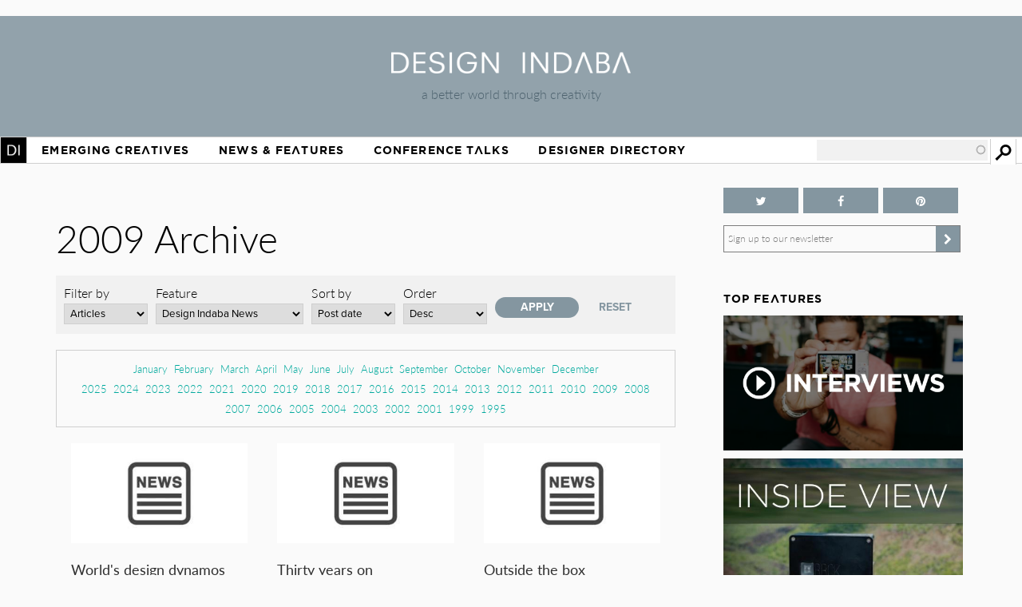

--- FILE ---
content_type: text/html; charset=utf-8
request_url: https://www.designindaba.com/archive/2009?type=news&field_feature_type_tid=24261&sort_by=created&sort_order=DESC&page=1
body_size: 16270
content:
<!DOCTYPE html>
<html lang="en" dir="ltr"
  xmlns:fb="https://ogp.me/ns/fb#"
  xmlns:og="https://ogp.me/ns#"
  xmlns:article="https://ogp.me/ns/article#"
  xmlns:book="https://ogp.me/ns/book#"
  xmlns:profile="https://ogp.me/ns/profile#"
  xmlns:video="https://ogp.me/ns/video#"
  xmlns:product="https://ogp.me/ns/product#">
<head>
<meta charset="utf-8" />
<link rel="shortcut icon" href="https://www.designindaba.com/sites/all/themes/inkydaba/favicon.ico" type="image/vnd.microsoft.icon" />
<meta name="viewport" content="width=device-width, initial-scale=1, maximum-scale=1" />
<meta name="description" content="Design Indaba drives a better world through creativity with its online design publication, annual festival and other &quot;design activism&quot; projects." />
<meta name="abstract" content="Design Indaba drives a better world through creativity with its online design publication, annual festival and other projects, events and publications that improve people’s lives." />
<meta name="keywords" content="Design, creativity, design for good, development, South, thought leaders, 10x10, Indaba, expo, conference, magazine, Africa, video, Ravi Naidoo, exhibition, news, shop, innovation, creative industries, Cape Town Design Festival, South African Design Festival, Design Indaba, Cape Town Design Week, South African Design Week, design magazine, Africa, publication, Design Indaba, innovation, African design" />
<meta name="robots" content="follow, index" />
<meta name="generator" content="Drupal 7 (https://drupal.org)" />
<meta name="rights" content="Design Indaba 2025" />
<link rel="image_src" href="https://designindaba.com/DesignIndaba.jpg" />
<link rel="canonical" href="https://www.designindaba.com/archive/2009" />
<link rel="shortlink" href="https://www.designindaba.com/archive/2009" />
<meta property="og:site_name" content="Design Indaba" />
<meta property="og:image:url" content="https://designindaba.com/DesignIndaba.jpg" />
<meta property="og:image:type" content="image/jpeg" />
<meta property="og:image:type" content="image/png" />
<meta name="twitter:card" content="summary_large_image" />
<meta name="twitter:site" content="@designindaba" />
<meta name="twitter:site:id" content="q3m7c2" />
<title>2009 Archive | Design Indaba</title>
<link rel="stylesheet" href="https://maxcdn.bootstrapcdn.com/font-awesome/4.4.0/css/font-awesome.min.css">
<link type="text/css" rel="stylesheet" href="https://www.designindaba.com/sites/default/files/css/css_xE-rWrJf-fncB6ztZfd2huxqgxu4WO-qwma6Xer30m4.css" media="all" />
<link type="text/css" rel="stylesheet" href="https://www.designindaba.com/sites/default/files/css/css_nfY0DTcSnmA4FfodBB6fmTbN6Ru32AbHFsE9GMesdZE.css" media="all" />
<link type="text/css" rel="stylesheet" href="https://www.designindaba.com/sites/default/files/css/css_r_EGBlyFAXVju9Dk5UYbjIFpUeObZN1xJQV67Bt3p9c.css" media="all" />
<style type="text/css" media="all">
<!--/*--><![CDATA[/*><!--*/
#backtotop{left:50%;margin-left:-50px;}

/*]]>*/-->
</style>
<link type="text/css" rel="stylesheet" href="https://www.designindaba.com/sites/default/files/css/css_T-dj2s-Xdr2YtSXv_0nLMF81iRIgfSPJnMGsClNmKBc.css" media="all" />
<link type="text/css" rel="stylesheet" href="https://www.designindaba.com/sites/default/files/css/css_dmLGIUj-_tE0VyYhzphPbbj_aFDuZNWEclO7DMzqUwU.css" media="all" />
	<script type='text/javascript'>
		var googletag = googletag || {};
			googletag.cmd = googletag.cmd || [];
		(function() {
		var gads = document.createElement('script');
			gads.async = true;
			gads.type = 'text/javascript';
		var useSSL = 'https:' == document.location.protocol;
			gads.src = (useSSL ? 'https:' : 'http:') + 
			'//www.googletagservices.com/tag/js/gpt.js';
		var node = document.getElementsByTagName('script')[0];
			node.parentNode.insertBefore(gads, node);
		})();
	</script>
<script type="text/javascript">
<!--//--><![CDATA[//><!--
window.google_analytics_domain_name = ".designindaba.com";window.google_analytics_uacct = "UA-11594905-2";
//--><!]]>
</script>
<script type="text/javascript" src="https://www.designindaba.com/sites/all/modules/contrib/jquery_update/replace/jquery/1.7/jquery.min.js?v=1.7.2"></script>
<script type="text/javascript" src="https://www.designindaba.com/misc/jquery-extend-3.4.0.js?v=1.7.2"></script>
<script type="text/javascript" src="https://www.designindaba.com/misc/jquery.once.js?v=1.2"></script>
<script type="text/javascript" src="https://www.designindaba.com/misc/drupal.js?q8wf21"></script>
<script type="text/javascript" src="https://www.designindaba.com/sites/all/modules/contrib/jquery_update/replace/ui/ui/minified/jquery.ui.effect.min.js?v=1.10.2"></script>
<script type="text/javascript" src="https://www.designindaba.com/sites/all/modules/contrib/waypoints/waypoints.min.js?v=1.0.2"></script>
<script type="text/javascript" src="https://www.designindaba.com/sites/all/modules/contrib/pollim/modules/choices/js/choices.js?q8wf21"></script>
<script type="text/javascript" src="https://www.designindaba.com/sites/all/modules/contrib/pollim/modules/choices/js/jquery.cookie.min.js?q8wf21"></script>
<script type="text/javascript" src="https://www.designindaba.com/sites/all/modules/contrib/back_to_top/js/back_to_top.js?q8wf21"></script>
<script type="text/javascript" src="https://www.designindaba.com/sites/all/libraries/colorbox/jquery.colorbox-min.js?q8wf21"></script>
<script type="text/javascript" src="https://www.designindaba.com/sites/all/modules/contrib/colorbox/js/colorbox.js?q8wf21"></script>
<script type="text/javascript" src="https://www.designindaba.com/sites/all/modules/contrib/colorbox/styles/default/colorbox_style.js?q8wf21"></script>
<script type="text/javascript" src="https://www.designindaba.com/sites/all/libraries/jwplayer/jwplayer.js?q8wf21"></script>
<script type="text/javascript" src="https://www.designindaba.com/sites/all/modules/contrib/video/js/video.js?q8wf21"></script>
<script type="text/javascript" src="https://www.designindaba.com/misc/autocomplete.js?v=7.69"></script>
<script type="text/javascript" src="https://www.designindaba.com/sites/all/modules/contrib/search_api_autocomplete/search_api_autocomplete.js?q8wf21"></script>
<script type="text/javascript" src="https://www.designindaba.com/sites/all/modules/contrib/responsive_menus/styles/responsive_menus_simple/js/responsive_menus_simple.js?q8wf21"></script>
<script type="text/javascript" src="https://www.designindaba.com/sites/all/modules/contrib/google_analytics/googleanalytics.js?q8wf21"></script>
<script type="text/javascript">
<!--//--><![CDATA[//><!--
(function(i,s,o,g,r,a,m){i["GoogleAnalyticsObject"]=r;i[r]=i[r]||function(){(i[r].q=i[r].q||[]).push(arguments)},i[r].l=1*new Date();a=s.createElement(o),m=s.getElementsByTagName(o)[0];a.async=1;a.src=g;m.parentNode.insertBefore(a,m)})(window,document,"script","//www.google-analytics.com/analytics.js","ga");ga("create", "UA-11594905-2", {"cookieDomain":".designindaba.com"});ga("require", "displayfeatures");ga("send", "pageview");
//--><!]]>
</script>
<script type="text/javascript" src="https://www.designindaba.com/sites/all/modules/custom/di_dfp/js/di-dfp.js?q8wf21"></script>
<script type="text/javascript" src="https://www.designindaba.com/sites/all/themes/inkydaba/js/jquery-ui.min.js?q8wf21"></script>
<script type="text/javascript" src="https://www.designindaba.com/sites/all/themes/inkydaba/js/runadverts.js?q8wf21"></script>
<script type="text/javascript" src="https://www.designindaba.com/sites/all/themes/inkydaba/js/trianglify.min.js?q8wf21"></script>
<script type="text/javascript" src="https://www.designindaba.com/sites/all/themes/inkydaba/js/jquery.matchHeight-min.js?q8wf21"></script>
<script type="text/javascript" src="https://www.designindaba.com/sites/all/themes/inkydaba/js/jquery.sticky.js?q8wf21"></script>
<script type="text/javascript" src="https://www.designindaba.com/sites/all/themes/inkydaba/js/di-actions.js?q8wf21"></script>
<script type="text/javascript" src="https://www.designindaba.com/sites/all/themes/inkydaba/js/jquery.min.js?q8wf21"></script>
<script type="text/javascript" src="https://www.designindaba.com/sites/all/themes/inkydaba/magnific-popup/jquery.magnific-popup.js?q8wf21"></script>
<script type="text/javascript">
<!--//--><![CDATA[//><!--
jQuery.extend(Drupal.settings, {"basePath":"\/","pathPrefix":"","ajaxPageState":{"theme":"inkydaba","theme_token":"jrlwtMuINIeG9TcPXWU_utNogVybvJ-uUFVZElFUEa4","js":{"0":1,"sites\/all\/modules\/contrib\/jquery_update\/replace\/jquery\/1.7\/jquery.min.js":1,"misc\/jquery-extend-3.4.0.js":1,"misc\/jquery.once.js":1,"misc\/drupal.js":1,"sites\/all\/modules\/contrib\/jquery_update\/replace\/ui\/ui\/minified\/jquery.ui.effect.min.js":1,"sites\/all\/modules\/contrib\/waypoints\/waypoints.min.js":1,"sites\/all\/modules\/contrib\/pollim\/modules\/choices\/js\/choices.js":1,"sites\/all\/modules\/contrib\/pollim\/modules\/choices\/js\/jquery.cookie.min.js":1,"sites\/all\/modules\/contrib\/back_to_top\/js\/back_to_top.js":1,"sites\/all\/libraries\/colorbox\/jquery.colorbox-min.js":1,"sites\/all\/modules\/contrib\/colorbox\/js\/colorbox.js":1,"sites\/all\/modules\/contrib\/colorbox\/styles\/default\/colorbox_style.js":1,"sites\/all\/libraries\/jwplayer\/jwplayer.js":1,"sites\/all\/modules\/contrib\/video\/js\/video.js":1,"misc\/autocomplete.js":1,"sites\/all\/modules\/contrib\/search_api_autocomplete\/search_api_autocomplete.js":1,"sites\/all\/modules\/contrib\/responsive_menus\/styles\/responsive_menus_simple\/js\/responsive_menus_simple.js":1,"sites\/all\/modules\/contrib\/google_analytics\/googleanalytics.js":1,"1":1,"sites\/all\/modules\/custom\/di_dfp\/js\/di-dfp.js":1,"sites\/all\/themes\/inkydaba\/js\/jquery-ui.min.js":1,"sites\/all\/themes\/inkydaba\/js\/runadverts.js":1,"sites\/all\/themes\/inkydaba\/js\/trianglify.min.js":1,"sites\/all\/themes\/inkydaba\/js\/jquery.matchHeight-min.js":1,"sites\/all\/themes\/inkydaba\/js\/jquery.sticky.js":1,"sites\/all\/themes\/inkydaba\/js\/di-actions.js":1,"sites\/all\/themes\/inkydaba\/js\/jquery.min.js":1,"sites\/all\/themes\/inkydaba\/magnific-popup\/jquery.magnific-popup.js":1},"css":{"modules\/system\/system.base.css":1,"modules\/system\/system.menus.css":1,"modules\/system\/system.messages.css":1,"modules\/system\/system.theme.css":1,"sites\/all\/modules\/contrib\/pollim\/modules\/choices\/theme\/choices.css":1,"sites\/all\/modules\/contrib\/date\/date_api\/date.css":1,"sites\/all\/modules\/contrib\/date\/date_popup\/themes\/datepicker.1.7.css":1,"sites\/all\/modules\/contrib\/date\/date_repeat_field\/date_repeat_field.css":1,"modules\/field\/theme\/field.css":1,"sites\/all\/modules\/contrib\/freepager\/freepager.css":1,"modules\/node\/node.css":1,"modules\/user\/user.css":1,"sites\/all\/modules\/contrib\/video_filter\/video_filter.css":1,"sites\/all\/modules\/contrib\/views\/css\/views.css":1,"sites\/all\/modules\/contrib\/back_to_top\/css\/back_to_top.css":1,"sites\/all\/modules\/contrib\/colorbox\/styles\/default\/colorbox_style.css":1,"sites\/all\/modules\/contrib\/ctools\/css\/ctools.css":1,"sites\/all\/modules\/contrib\/video\/css\/video.css":1,"0":1,"sites\/all\/modules\/contrib\/search_api_autocomplete\/search_api_autocomplete.css":1,"sites\/all\/modules\/contrib\/responsive_menus\/styles\/responsive_menus_simple\/css\/responsive_menus_simple.css":1,"sites\/all\/modules\/contrib\/addtoany\/addtoany.css":1,"sites\/all\/themes\/inkydaba\/css\/inkydaba.css":1,"sites\/all\/themes\/inkydaba\/css\/responsive.css":1,"sites\/all\/themes\/inkydaba\/css\/popup.css":1,"sites\/all\/themes\/inkydaba\/magnific-popup\/magnific-popup.css":1}},"colorbox":{"opacity":"0.85","current":"{current} of {total}","previous":"\u00ab Prev","next":"Next \u00bb","close":"Close","maxWidth":"98%","maxHeight":"98%","fixed":true,"mobiledetect":false,"mobiledevicewidth":"480px"},"urlIsAjaxTrusted":{"\/archive\/2009":true,"\/search":true},"better_exposed_filters":{"views":{"content_archive_":{"displays":{"attachment_2":{"filters":[]},"attachment_1":{"filters":[]},"page":{"filters":{"type":{"required":false},"field_feature_type_tid":{"required":false}}}}},"list_blocks":{"displays":{"block_4":{"filters":[]},"block_1":{"filters":[]},"block_6":{"filters":[]},"block_7":{"filters":[]}}},"node_term_elements":{"displays":{"block_4":{"filters":[]},"block_11":{"filters":[]},"block_10":{"filters":[]},"block_14":{"filters":[]}}}}},"back_to_top":{"back_to_top_button_trigger":"750","back_to_top_button_text":"Back to top","#attached":{"library":[["system","ui"]]}},"responsive_menus":[{"toggler_text":"Menu","selectors":["#main-menu"],"media_size":"1019","media_unit":"px","absolute":"1","remove_attributes":"1","responsive_menus_style":"responsive_menus_simple"}],"googleanalytics":{"trackOutbound":1,"trackMailto":1,"trackDownload":1,"trackDownloadExtensions":"7z|aac|arc|arj|asf|asx|avi|bin|csv|doc(x|m)?|dot(x|m)?|exe|flv|gif|gz|gzip|hqx|jar|jpe?g|js|mp(2|3|4|e?g)|mov(ie)?|msi|msp|pdf|phps|png|ppt(x|m)?|pot(x|m)?|pps(x|m)?|ppam|sld(x|m)?|thmx|qtm?|ra(m|r)?|sea|sit|tar|tgz|torrent|txt|wav|wma|wmv|wpd|xls(x|m|b)?|xlt(x|m)|xlam|xml|z|zip","trackColorbox":1,"trackDomainMode":"1"}});
//--><!]]>
</script>
<!--[if lt IE 9]><script src="/sites/all/themes/inkydaba/js/html5.js"></script><![endif]-->

	<script type="text/javascript" src="//use.typekit.net/vgx4idn.js"></script>
	<script type="text/javascript">try{Typekit.load();}catch(e){}</script>
	<script type='text/javascript'>
		googletag.cmd.push(function() {
		var mapSky = googletag.sizeMapping().
				addSize([300, 200], [234, 60]).
				addSize([480, 200], [468, 60]).
				addSize([1000, 200], [160, 600]).
				build();		
			window.slotSky= googletag.defineSlot('/6482111/Skyscraper', [160, 600], 'div-gpt-ad-1428676548028-0').defineSizeMapping(mapSky).addService(googletag.pubads());
			window.slotSky= googletag.defineSlot('/6482111/Skyscraper-events', [160, 600], 'div-gpt-ad-1428676657527-0').defineSizeMapping(mapSky).addService(googletag.pubads());
			window.slotSky= googletag.defineSlot('/6482111/skyscraper-feature-sponsor', [160, 600], 'div-gpt-ad-1428676697170-0').defineSizeMapping(mapSky).addService(googletag.pubads());
		/*
		var mapMPU = googletag.sizeMapping().
				addSize([300, 200], [300, 250]).
				addSize([480, 200], [250, 250]).
				addSize([1000, 200], [300, 250]).
				build();
			window.slotMPU= googletag.defineSlot('/6482111/D7HOME-MPU', [300, 250], 'div-gpt-ad-1428676773066-0').defineSizeMapping(mapMPU).addService(googletag.pubads());
			window.slotMPU= googletag.defineSlot('/6482111/MPU_BTF', [[270, 225], [300, 250]], 'div-gpt-ad-1428676094679-0').defineSizeMapping(mapMPU).addService(googletag.pubads());
			window.slotMPU= googletag.defineSlot('/6482111/MPU_Mid', [[270, 225], [300, 250]], 'div-gpt-ad-1428676008907-0').defineSizeMapping(mapMPU).addService(googletag.pubads());
			window.slotMPU= googletag.defineSlot('/6482111/MPU_Premium', [[270, 225], [300, 250]], 'div-gpt-ad-1428675828639-0').defineSizeMapping(mapMPU).addService(googletag.pubads());
			window.slotMPU= googletag.defineSlot('/6482111/MPU_Talks', [[270, 225], [300, 250]], 'div-gpt-ad-1428675945667-0').defineSizeMapping(mapMPU).addService(googletag.pubads());
			window.slotMPU= googletag.defineSlot('/6482111/DirectoryMPU', [[270, 225], [300, 250]], 'div-gpt-ad-1442394301058-0').defineSizeMapping(mapMPU).addService(googletag.pubads());
		var mapWide = googletag.sizeMapping().
				addSize([300, 200], [234, 60]).
				addSize([480, 200], [468, 60]).
				addSize([750, 200], [728, 90]).
				build();			
			window.slotWide= googletag.defineSlot('/6482111/leaderboard', [728, 90], 'div-gpt-ad-1428675619182-0').defineSizeMapping(mapWide).addService(googletag.pubads());
			window.slotWide= googletag.defineSlot('/6482111/wide-banner-feature-sponsor', [728, 90], 'div-gpt-ad-1408459372346-0').defineSizeMapping(mapWide).addService(googletag.pubads());
		var mapBanner = googletag.sizeMapping().
				addSize([300, 200], [234, 60]).
				addSize([480, 200], [468, 60]).
				addSize([1000, 200], [690, 105]).
				build();		
			window.slotBanner= googletag.defineSlot('/6482111/Talks_banner', [690, 105], 'div-gpt-ad-1364295009374-0').defineSizeMapping(mapBanner).addService(googletag.pubads());
			window.slotBanner= googletag.defineSlot('/6482111/Wide-banner-new', [690, 105], 'div-gpt-ad-1364295049032-0').defineSizeMapping(mapBanner).addService(googletag.pubads());	
				*/
			googletag.pubads().enableSingleRequest();
			googletag.pubads().collapseEmptyDivs(true);
			googletag.enableServices();	
		});
	</script>
	
	<script type="text/javascript">var switchTo5x=false;</script>
	<script type="text/javascript">var __st_loadLate=true; //if __st_loadLate is defined then the widget will not load on domcontent ready</script>
	<script type="text/javascript" src="https://ws.sharethis.com/button/buttons.js"></script>
	<script type="text/javascript">stLight.options({publisher: "aab1867a-6ee4-4a01-9702-c1005489c70c", doNotHash:true, doNotCopy:true, hashAddressBar:false});</script>
	
	<meta name="p:domain_verify" content="2124a756db70792629e12fb7989ede41"/>
	
	<link rel="apple-touch-icon" sizes="57x57" href="/sites/all/themes/inkydaba/icons/apple-touch-icon-57x57.png">
	<link rel="apple-touch-icon" sizes="114x114" href="/sites/all/themes/inkydaba/icons/apple-touch-icon-114x114.png">
	<link rel="apple-touch-icon" sizes="72x72" href="/sites/all/themes/inkydaba/icons/apple-touch-icon-72x72.png">
	<link rel="apple-touch-icon" sizes="144x144" href="/sites/all/themes/inkydaba/icons/apple-touch-icon-144x144.png">
	<link rel="apple-touch-icon" sizes="60x60" href="/sites/all/themes/inkydaba/icons/apple-touch-icon-60x60.png">
	<link rel="apple-touch-icon" sizes="120x120" href="/sites/all/themes/inkydaba/icons/apple-touch-icon-120x120.png">
	<link rel="apple-touch-icon" sizes="76x76" href="/sites/all/themes/inkydaba/icons/apple-touch-icon-76x76.png">
	<link rel="apple-touch-icon" sizes="152x152" href="/sites/all/themes/inkydaba/icons/apple-touch-icon-152x152.png">
	<link rel="apple-touch-icon" sizes="180x180" href="/sites/all/themes/inkydaba/icons/apple-touch-icon-180x180.png">
	<link rel="shortcut icon" href="/sites/all/themes/inkydaba/icons/favicon.ico">
	<link rel="icon" type="image/png" href="/sites/all/themes/inkydaba/icons/favicon-192x192.png" sizes="192x192">
	<link rel="icon" type="image/png" href="/sites/all/themes/inkydaba/icons/favicon-160x160.png" sizes="160x160">
	<link rel="icon" type="image/png" href="/sites/all/themes/inkydaba/icons/favicon-96x96.png" sizes="96x96">
	<link rel="icon" type="image/png" href="/sites/all/themes/inkydaba/icons/favicon-16x16.png" sizes="16x16">
	<link rel="icon" type="image/png" href="/sites/all/themes/inkydaba/icons/favicon-32x32.png" sizes="32x32">
	<meta name="msapplication-TileColor" content="#000000">
	<meta name="msapplication-TileImage" content="/sites/all/themes/inkydaba/icons/mstile-144x144.png">
	<meta name="msapplication-config" content="/sites/all/themes/inkydaba/icons/browserconfig.xml">
  
</head>
<body class="html not-front not-logged-in one-sidebar sidebar-second page-archive page-archive- page-archive-2009 grid-2016" >

	<!-- BEGIN EFFECTIVE MEASURE CODE --><!-- COPYRIGHT EFFECTIVE MEASURE -->
	<script type="text/javascript">
		(function() {
			var em = document.createElement('script'); em.type = 'text/javascript'; em.async = true;
			em.src = ('https:' == document.location.protocol ? 'https://za-ssl' : 'https://za-cdn') + '.effectivemeasure.net/em.js';
			var s = document.getElementsByTagName('script')[0]; s.parentNode.insertBefore(em, s);
		})();
	</script>
	<noscript>
		<img src="//za.effectivemeasure.net/em_image" alt="" style="position:absolute; left:-5px;" />
	</noscript>
<!-- END EFFECTIVE MEASURE CODE -->

    <style>
.views-exposed-widgets .views-widget .form-item .description {
	display: none !important;
}
</style>
<div id="page-wrapper"><div id="page" class="clearfix">
	
	<!-- Leaderboard --> 
	<div id="leaderboard">
		<div id="wrap" class="clearfix ad-leaderboard">
			  <div class="region region-ad-leader">
    <div id="block-di-dfp-dfp-14" class="block block-di-dfp ad-hero-banner">

      
  <div class="content">
    <div class="entity entity-diadvertisement diadvertisement-diadvertisement clearfix">

      <h2>
              <a href="/diadvertisement/14"></a>
          </h2>
  
  <div class="content">
    <div id="di-dfp-Hero_banner_042" class="ad-tag" data-dfp-id="di-dfp-Hero_banner_042" style="max-width:970px;" data-dfp-name="Hero_banner" data-dfp-sizes="970x250" data-dfp-named="hero"></div>  </div>
</div>
  </div> <!-- /.content -->

</div> <!-- /.block -->
<div id="block-di-dfp-dfp-9" class="block block-di-dfp ad-leaderboard">

      
  <div class="content">
    <div class="entity entity-diadvertisement diadvertisement-diadvertisement clearfix">

      <h2>
              <a href="/diadvertisement/9"></a>
          </h2>
  
  <div class="content">
    <div id="di-dfp-leaderboard_086" class="ad-tag" data-dfp-id="di-dfp-leaderboard_086" style="max-width:728px;" data-dfp-name="leaderboard" data-dfp-sizes="728x90" data-dfp-named="mapWide"></div>  </div>
</div>
  </div> <!-- /.content -->

</div> <!-- /.block -->
  </div>
	</div></div> <!-- /#wrap../#leaderboard -->

	<!-- Header --> 
			<!-- Secondary Utility Nav -->
			<!-- end Secondary Utility -->
	<header role="banner"><div id="header" class="clearfix"><div id="wrap" class="clearfix">	
		<div class="logoblock">
			<a href="/" title="Home" rel="home" class="logo">
				<img src="https://www.designindaba.com/sites/all/themes/inkydaba/logo.png" alt="Home" />
			</a>
			<div class="slogan">a better world through creativity</div>
		</div>	
		<div class="clr"></div>
	</div></div></header> <!--  /#wrap../#header  -->
	
	<!-- Navigation -->
	<nav role="navigation"><div id="navigation"><div id="wrap" class="clearfix">	
		<div id="main-menu">
		  <ul class="menu"><li class="first expanded"><a href="/" title="">Home</a><ul class="menu"><li class="first leaf"><a href="/about-design-indaba" title="">About Design Indaba</a></li>
<li class="leaf"><a href="/design-indaba-news" title="">Design Indaba News</a></li>
<li class="leaf"><a href="/projects" title="">Projects</a></li>
<li class="last leaf"><a href="/press-room" title="">Press Room</a></li>
</ul></li>
<li class="leaf"><a href="/projects/emerging-creatives" title="">Emerging Creatives</a></li>
<li class="expanded"><a href="/news-features" title="">News &amp; Features</a><ul class="menu"><li class="first leaf"><a href="/design-news" title="">Design News</a></li>
<li class="leaf"><a href="https://www.designindaba.com/news-features/showcases/africa-now-west-africa" title="">Africa Now</a></li>
<li class="leaf"><a href="/creative-work" title="">Creative Work</a></li>
<li class="leaf"><a href="/interviews" title="">Interviews</a></li>
<li class="leaf"><a href="/creative-work/next-generation" title="">Next Generation</a></li>
<li class="leaf"><a href="/creative-work/design-frontiers" title="">Design Frontiers</a></li>
<li class="leaf"><a href="/topics/african-design" title="">African Design</a></li>
<li class="leaf"><a href="/topics/design-activism" title="">Design Activism</a></li>
<li class="last leaf"><a href="/videos" title="">Videos</a></li>
</ul></li>
<li class="expanded"><a href="/conference-talks" title="">Conference Talks</a><ul class="menu"><li class="first last leaf"><a href="/conference-talks" title="">Video Archive (2006 – present)</a></li>
</ul></li>
<li class="last expanded"><a href="/profiles" title="">Designer Directory</a><ul class="menu"><li class="first last leaf menu-views"><div class="view view-node-term-elements view-id-node_term_elements view-display-id-block_14 view-dom-id-bf69bb96acaedf50468879ec113391d2">
        
  
  
      <div class="view-content">
        <div class="views-row views-row-1 views-row-odd views-row-first views-row-last">
      
  <div>        <p>Our database of African and international creatives and companies making waves in the design world.</p>  </div>  </div>
    </div>
  
  
  
  
  
  
</div></li>
</ul></li>
</ul>			
		</div> <!-- /#main-menu -->
		
		  <div class="region region-navstrip">
    <div id="block-views-exp-search-api-page" class="block block-views">

      
  <div class="content">
    <form action="/search" method="get" id="views-exposed-form-search-api-page" accept-charset="UTF-8"><div><div class="views-exposed-form">
  <div class="views-exposed-widgets clearfix">
          <div id="edit-keywords-wrapper" class="views-exposed-widget views-widget-filter-search_api_views_fulltext">
                  <label for="edit-keywords">
            Search          </label>
                        <div class="views-widget">
          <div class="form-item form-type-textfield form-item-keywords">
 <input class="auto_submit form-text form-autocomplete" data-search-api-autocomplete-search="search_api_views_search_api" data-min-autocomplete-length="3" type="text" id="edit-keywords" name="keywords" value="" size="30" maxlength="128" /><input type="hidden" id="edit-keywords-autocomplete" value="https://www.designindaba.com/index.php?q=search_api_autocomplete/search_api_views_search_api/-" disabled="disabled" class="autocomplete" />
</div>
        </div>
              </div>
                    <div class="views-exposed-widget views-submit-button">
      <input type="submit" id="edit-submit-search-api" name="" value="Apply" class="form-submit" />    </div>
      </div>
</div>
</div></form>  </div> <!-- /.content -->

</div> <!-- /.block -->
  </div>
	</div></div></nav> <!--  /#wrap../#navigation  -->	
		 <!--off canvas end -->

	<!-- Top Stage -->
	 <!--  /#wrap../#topstage  -->
	
	<!-- Main Content -->
	<div id="main"><div id="wrap" class="clearfix">			
		<div id="content-wrapper" role="main">
																	<h1 class="title" id="page-title">						
							2009 Archive						</h1>
																							<div class="tabs"></div>							
			
						<div class="content-main content-box clearfix">  <div class="region region-content">
    <div id="block-system-main" class="block block-system">

      
  <div class="content">
    <div class="view view-content-archive- view-id-content_archive_ view-display-id-page archive view-dom-id-f93183512ca09fafde93b0ab2a8041c0">
        
      <div class="view-filters">
      <form action="/archive/2009" method="get" id="views-exposed-form-content-archive--page" accept-charset="UTF-8"><div><div class="views-exposed-form">
  <div class="views-exposed-widgets clearfix">
          <div id="edit-type-wrapper" class="views-exposed-widget views-widget-filter-type">
                  <label for="edit-type">
            Filter by          </label>
                        <div class="views-widget">
          <div class="form-item form-type-select form-item-type">
 <select id="edit-type" name="type" class="form-select"><option value="All">- Any -</option><option value="news" selected="selected">Articles</option><option value="galleries">Galleries</option><option value="video">Videos</option></select>
</div>
        </div>
              </div>
          <div id="edit-field-feature-type-tid-wrapper" class="views-exposed-widget views-widget-filter-field_feature_type_tid">
                  <label for="edit-field-feature-type-tid">
            Feature          </label>
                        <div class="views-widget">
          <div class="form-item form-type-select form-item-field-feature-type-tid">
 <select id="edit-field-feature-type-tid" name="field_feature_type_tid" class="form-select"><option value="All">- Any -</option><option value="24257">Creative Work</option><option value="24262">-Design Frontiers</option><option value="24267">-Product Spotlight</option><option value="24264">-Lookbook</option><option value="24266">-Next Generation</option><option value="24265">-Design News</option><option value="24268">-Track of the Week</option><option value="24263">-FilmFestFriday</option><option value="24269">-Design Indaba Campaigns</option><option value="24258">Interviews</option><option value="24271">-Video Interviews</option><option value="24270">-Q&amp;A</option><option value="24272">-Profiling</option><option value="24273">-Dialogues</option><option value="24259">Point of View</option><option value="24274">-Hot Topic</option><option value="24411">-African Report</option><option value="24276">-Inside View</option><option value="24275">-Opinion</option><option value="24277">-Reviews</option><option value="24697">RoundUp</option><option value="24300">-Take Five</option><option value="24299">-Focus On</option><option value="24260">Conference Talks</option><option value="24279">-Talks</option><option value="24280">-Trailers</option><option value="24261" selected="selected">Design Indaba News</option><option value="24281">-Festival News</option><option value="24282">-Do Tank News</option><option value="24283">-Digital News</option></select>
</div>
        </div>
              </div>
              <div class="views-exposed-widget views-widget-sort-by">
        <div class="form-item form-type-select form-item-sort-by">
  <label for="edit-sort-by">Sort by </label>
 <select id="edit-sort-by" name="sort_by" class="form-select"><option value="created" selected="selected">Post date</option></select>
</div>
      </div>
      <div class="views-exposed-widget views-widget-sort-order">
        <div class="form-item form-type-select form-item-sort-order">
  <label for="edit-sort-order">Order </label>
 <select id="edit-sort-order" name="sort_order" class="form-select"><option value="ASC">Asc</option><option value="DESC" selected="selected">Desc</option></select>
</div>
      </div>
                <div class="views-exposed-widget views-submit-button">
      <input type="submit" id="edit-submit-content-archive-" name="" value="Apply" class="form-submit" />    </div>
          <div class="views-exposed-widget views-reset-button">
        <input type="submit" id="edit-reset" name="op" value="Reset" class="form-submit" />      </div>
      </div>
</div>
</div></form>    </div>
  
      <div class="attachment attachment-before">
      <div class="view view-content-archive- view-id-content_archive_ view-display-id-attachment_2">
        
  
  
      <div class="view-content">
      <div class="item-list">
  <ul class="views-summary">
      <li><a href="/archive/2009/01?type=video&field_feature_type_tid=24262&sort_by=created&sort_order=DESC">January</a>
          </li>
      <li><a href="/archive/2009/02?type=video&field_feature_type_tid=24262&sort_by=created&sort_order=DESC">February</a>
          </li>
      <li><a href="/archive/2009/03?type=video&field_feature_type_tid=24262&sort_by=created&sort_order=DESC">March</a>
          </li>
      <li><a href="/archive/2009/04?type=video&field_feature_type_tid=24262&sort_by=created&sort_order=DESC">April</a>
          </li>
      <li><a href="/archive/2009/05?type=video&field_feature_type_tid=24262&sort_by=created&sort_order=DESC">May</a>
          </li>
      <li><a href="/archive/2009/06?type=video&field_feature_type_tid=24262&sort_by=created&sort_order=DESC">June</a>
          </li>
      <li><a href="/archive/2009/07?type=video&field_feature_type_tid=24262&sort_by=created&sort_order=DESC">July</a>
          </li>
      <li><a href="/archive/2009/08?type=video&field_feature_type_tid=24262&sort_by=created&sort_order=DESC">August</a>
          </li>
      <li><a href="/archive/2009/09?type=video&field_feature_type_tid=24262&sort_by=created&sort_order=DESC">September</a>
          </li>
      <li><a href="/archive/2009/10?type=video&field_feature_type_tid=24262&sort_by=created&sort_order=DESC">October</a>
          </li>
      <li><a href="/archive/2009/11?type=video&field_feature_type_tid=24262&sort_by=created&sort_order=DESC">November</a>
          </li>
      <li><a href="/archive/2009/12?type=video&field_feature_type_tid=24262&sort_by=created&sort_order=DESC">December</a>
          </li>
    </ul>
</div>
    </div>
  
  
  
  
  
  
</div><div class="view view-content-archive- view-id-content_archive_ view-display-id-attachment_1">
        
  
  
      <div class="view-content">
      <div class="item-list">
  <ul class="views-summary">
      <li><a href="/archive/2025?type=galleries&field_feature_type_tid=24265&sort_by=created&sort_order=ASC">2025</a>
          </li>
      <li><a href="/archive/2024?type=galleries&field_feature_type_tid=24265&sort_by=created&sort_order=ASC">2024</a>
          </li>
      <li><a href="/archive/2023?type=galleries&field_feature_type_tid=24265&sort_by=created&sort_order=ASC">2023</a>
          </li>
      <li><a href="/archive/2022?type=galleries&field_feature_type_tid=24265&sort_by=created&sort_order=ASC">2022</a>
          </li>
      <li><a href="/archive/2021?type=galleries&field_feature_type_tid=24265&sort_by=created&sort_order=ASC">2021</a>
          </li>
      <li><a href="/archive/2020?type=galleries&field_feature_type_tid=24265&sort_by=created&sort_order=ASC">2020</a>
          </li>
      <li><a href="/archive/2019?type=galleries&field_feature_type_tid=24265&sort_by=created&sort_order=ASC">2019</a>
          </li>
      <li><a href="/archive/2018?type=galleries&field_feature_type_tid=24265&sort_by=created&sort_order=ASC">2018</a>
          </li>
      <li><a href="/archive/2017?type=galleries&field_feature_type_tid=24265&sort_by=created&sort_order=ASC">2017</a>
          </li>
      <li><a href="/archive/2016?type=galleries&field_feature_type_tid=24265&sort_by=created&sort_order=ASC">2016</a>
          </li>
      <li><a href="/archive/2015?type=galleries&field_feature_type_tid=24265&sort_by=created&sort_order=ASC">2015</a>
          </li>
      <li><a href="/archive/2014?type=galleries&field_feature_type_tid=24265&sort_by=created&sort_order=ASC">2014</a>
          </li>
      <li><a href="/archive/2013?type=galleries&field_feature_type_tid=24265&sort_by=created&sort_order=ASC">2013</a>
          </li>
      <li><a href="/archive/2012?type=galleries&field_feature_type_tid=24265&sort_by=created&sort_order=ASC">2012</a>
          </li>
      <li><a href="/archive/2011?type=galleries&field_feature_type_tid=24265&sort_by=created&sort_order=ASC">2011</a>
          </li>
      <li><a href="/archive/2010?type=galleries&field_feature_type_tid=24265&sort_by=created&sort_order=ASC">2010</a>
          </li>
      <li><a href="/archive/2009?type=galleries&field_feature_type_tid=24265&sort_by=created&sort_order=ASC">2009</a>
          </li>
      <li><a href="/archive/2008?type=galleries&field_feature_type_tid=24265&sort_by=created&sort_order=ASC">2008</a>
          </li>
      <li><a href="/archive/2007?type=galleries&field_feature_type_tid=24265&sort_by=created&sort_order=ASC">2007</a>
          </li>
      <li><a href="/archive/2006?type=galleries&field_feature_type_tid=24265&sort_by=created&sort_order=ASC">2006</a>
          </li>
      <li><a href="/archive/2005?type=galleries&field_feature_type_tid=24265&sort_by=created&sort_order=ASC">2005</a>
          </li>
      <li><a href="/archive/2004?type=galleries&field_feature_type_tid=24265&sort_by=created&sort_order=ASC">2004</a>
          </li>
      <li><a href="/archive/2003?type=galleries&field_feature_type_tid=24265&sort_by=created&sort_order=ASC">2003</a>
          </li>
      <li><a href="/archive/2002?type=galleries&field_feature_type_tid=24265&sort_by=created&sort_order=ASC">2002</a>
          </li>
      <li><a href="/archive/2001?type=galleries&field_feature_type_tid=24265&sort_by=created&sort_order=ASC">2001</a>
          </li>
      <li><a href="/archive/1999?type=galleries&field_feature_type_tid=24265&sort_by=created&sort_order=ASC">1999</a>
          </li>
      <li><a href="/archive/1995?type=galleries&field_feature_type_tid=24265&sort_by=created&sort_order=ASC">1995</a>
          </li>
    </ul>
</div>
    </div>
  
  
  
  
  
  
</div>    </div>
  
      <div class="view-content">
      <div class="item-list">    <ul class="flexlist widex3 medx3 minix2">          <li class="views-row views-row-1 views-row-odd views-row-first">  
  <div>        <div class="item-link news icontitle"><a href="/%5Bpath%5D"><a href="/articles/design-indaba-news/worlds-design-dynamos-add-colour-indaba"><img src="https://www.designindaba.com/sites/default/files/styles/thumbnail/public/default_images/default%20news.jpg?itok=krkJDEg8" alt="" /></a>
<div class="txtbx">
<div class="title"><a href="/articles/design-indaba-news/worlds-design-dynamos-add-colour-indaba">World&#039;s design dynamos add colour to indaba</a></div>
<div class="smalltxt"><span class="category"><a href="/design-indaba-news/festival-news">Festival News</a></span>  • <span class="date">23&nbsp;Jul&nbsp;09</span></div>
<div class="teaser"> <span class="more"><a href="/articles/design-indaba-news/worlds-design-dynamos-add-colour-indaba">></a></span></div>
</div></a></div>  </div></li>
          <li class="views-row views-row-2 views-row-even">  
  <div>        <div class="item-link news icontitle"><a href="/%5Bpath%5D"><a href="/articles/design-indaba-news/thirty-years"><img src="https://www.designindaba.com/sites/default/files/styles/thumbnail/public/default_images/default%20news.jpg?itok=krkJDEg8" alt="" /></a>
<div class="txtbx">
<div class="title"><a href="/articles/design-indaba-news/thirty-years">Thirty years on</a></div>
<div class="smalltxt"><span class="category"><a href="/design-indaba-news/festival-news">Festival News</a></span>  • <span class="date">23&nbsp;Jul&nbsp;09</span></div>
<div class="teaser"> <span class="more"><a href="/articles/design-indaba-news/thirty-years">></a></span></div>
</div></a></div>  </div></li>
          <li class="views-row views-row-3 views-row-odd">  
  <div>        <div class="item-link news icontitle"><a href="/%5Bpath%5D"><a href="/articles/design-indaba-news/outside-box"><img src="https://www.designindaba.com/sites/default/files/styles/thumbnail/public/default_images/default%20news.jpg?itok=krkJDEg8" alt="" /></a>
<div class="txtbx">
<div class="title"><a href="/articles/design-indaba-news/outside-box">Outside the box</a></div>
<div class="smalltxt"><span class="category"><a href="/design-indaba-news/festival-news">Festival News</a></span>  • <span class="date">23&nbsp;Jul&nbsp;09</span></div>
<div class="teaser"> <span class="more"><a href="/articles/design-indaba-news/outside-box">></a></span></div>
</div></a></div>  </div></li>
          <li class="views-row views-row-4 views-row-even">  
  <div>        <div class="item-link news icontitle"><a href="/%5Bpath%5D"><a href="/articles/design-indaba-news/designer-hair"><img src="https://www.designindaba.com/sites/default/files/styles/thumbnail/public/default_images/default%20news.jpg?itok=krkJDEg8" alt="" /></a>
<div class="txtbx">
<div class="title"><a href="/articles/design-indaba-news/designer-hair">Designer Hair</a></div>
<div class="smalltxt"><span class="category"><a href="/design-indaba-news/festival-news">Festival News</a></span>  • <span class="date">23&nbsp;Jul&nbsp;09</span></div>
<div class="teaser"> <span class="more"><a href="/articles/design-indaba-news/designer-hair">></a></span></div>
</div></a></div>  </div></li>
          <li class="views-row views-row-5 views-row-odd">  
  <div>        <div class="item-link news icontitle"><a href="/%5Bpath%5D"><a href="/articles/design-indaba-news/free-thinker"><img src="https://www.designindaba.com/sites/default/files/styles/thumbnail/public/default_images/default%20news.jpg?itok=krkJDEg8" alt="" /></a>
<div class="txtbx">
<div class="title"><a href="/articles/design-indaba-news/free-thinker">Free thinker</a></div>
<div class="smalltxt"><span class="category"><a href="/design-indaba-news/festival-news">Festival News</a></span>  • <span class="date">23&nbsp;Jul&nbsp;09</span></div>
<div class="teaser"> <span class="more"><a href="/articles/design-indaba-news/free-thinker">></a></span></div>
</div></a></div>  </div></li>
          <li class="views-row views-row-6 views-row-even">  
  <div>        <div class="item-link news icontitle"><a href="/%5Bpath%5D"><a href="/articles/design-indaba-news/south-moves-top"><img src="https://www.designindaba.com/sites/default/files/styles/thumbnail/public/default_images/default%20news.jpg?itok=krkJDEg8" alt="" /></a>
<div class="txtbx">
<div class="title"><a href="/articles/design-indaba-news/south-moves-top">South moves up top</a></div>
<div class="smalltxt"><span class="category"><a href="/design-indaba-news/festival-news">Festival News</a></span>  • <span class="date">23&nbsp;Jul&nbsp;09</span></div>
<div class="teaser"> <span class="more"><a href="/articles/design-indaba-news/south-moves-top">></a></span></div>
</div></a></div>  </div></li>
          <li class="views-row views-row-7 views-row-odd">  
  <div>        <div class="item-link news icontitle"><a href="/%5Bpath%5D"><a href="/articles/design-indaba-news/green-machine"><img src="https://www.designindaba.com/sites/default/files/styles/thumbnail/public/default_images/default%20news.jpg?itok=krkJDEg8" alt="" /></a>
<div class="txtbx">
<div class="title"><a href="/articles/design-indaba-news/green-machine">Green machine</a></div>
<div class="smalltxt"><span class="category"><a href="/design-indaba-news/festival-news">Festival News</a></span>  • <span class="date">23&nbsp;Jul&nbsp;09</span></div>
<div class="teaser"> <span class="more"><a href="/articles/design-indaba-news/green-machine">></a></span></div>
</div></a></div>  </div></li>
          <li class="views-row views-row-8 views-row-even">  
  <div>        <div class="item-link news icontitle"><a href="/%5Bpath%5D"><a href="/articles/design-indaba-news/light-might"><img src="https://www.designindaba.com/sites/default/files/styles/thumbnail/public/default_images/default%20news.jpg?itok=krkJDEg8" alt="" /></a>
<div class="txtbx">
<div class="title"><a href="/articles/design-indaba-news/light-might">Light Might</a></div>
<div class="smalltxt"><span class="category"><a href="/design-indaba-news/festival-news">Festival News</a></span>  • <span class="date">23&nbsp;Jul&nbsp;09</span></div>
<div class="teaser"> <span class="more"><a href="/articles/design-indaba-news/light-might">></a></span></div>
</div></a></div>  </div></li>
          <li class="views-row views-row-9 views-row-odd">  
  <div>        <div class="item-link news icontitle"><a href="/%5Bpath%5D"><a href="/articles/design-indaba-news/design-2009-about-time"><img src="https://www.designindaba.com/sites/default/files/styles/thumbnail/public/default_images/default%20news.jpg?itok=krkJDEg8" alt="" /></a>
<div class="txtbx">
<div class="title"><a href="/articles/design-indaba-news/design-2009-about-time">Design 2009 is about time</a></div>
<div class="smalltxt"><span class="category"><a href="/design-indaba-news/festival-news">Festival News</a></span>  • <span class="date">23&nbsp;Jul&nbsp;09</span></div>
<div class="teaser"> <span class="more"><a href="/articles/design-indaba-news/design-2009-about-time">></a></span></div>
</div></a></div>  </div></li>
          <li class="views-row views-row-10 views-row-even">  
  <div>        <div class="item-link news icontitle"><a href="/%5Bpath%5D"><a href="/articles/design-indaba-news/inspiration-shop"><img src="https://www.designindaba.com/sites/default/files/styles/thumbnail/public/default_images/default%20news.jpg?itok=krkJDEg8" alt="" /></a>
<div class="txtbx">
<div class="title"><a href="/articles/design-indaba-news/inspiration-shop">Inspiration Shop</a></div>
<div class="smalltxt"><span class="category"><a href="/design-indaba-news/festival-news">Festival News</a></span>  • <span class="date">23&nbsp;Jul&nbsp;09</span></div>
<div class="teaser"> <span class="more"><a href="/articles/design-indaba-news/inspiration-shop">></a></span></div>
</div></a></div>  </div></li>
          <li class="views-row views-row-11 views-row-odd">  
  <div>        <div class="item-link news icontitle"><a href="/%5Bpath%5D"><a href="/articles/design-indaba-news/design-indaba-conciencia-creativa"><img src="https://www.designindaba.com/sites/default/files/styles/thumbnail/public/default_images/default%20news.jpg?itok=krkJDEg8" alt="" /></a>
<div class="txtbx">
<div class="title"><a href="/articles/design-indaba-news/design-indaba-conciencia-creativa">Design Indaba Conciencia Creativa</a></div>
<div class="smalltxt"><span class="category"><a href="/design-indaba-news/festival-news">Festival News</a></span>  • <span class="date">23&nbsp;Jul&nbsp;09</span></div>
<div class="teaser"> <span class="more"><a href="/articles/design-indaba-news/design-indaba-conciencia-creativa">></a></span></div>
</div></a></div>  </div></li>
          <li class="views-row views-row-12 views-row-even">  
  <div>        <div class="item-link news icontitle"><a href="/%5Bpath%5D"><a href="/articles/design-indaba-news/design-indaba-kl-design-week"><img src="https://www.designindaba.com/sites/default/files/styles/thumbnail/public/default_images/default%20news.jpg?itok=krkJDEg8" alt="" /></a>
<div class="txtbx">
<div class="title"><a href="/articles/design-indaba-news/design-indaba-kl-design-week">Design Indaba &amp; KL Design Week</a></div>
<div class="smalltxt"><span class="category"><a href="/design-indaba-news/festival-news">Festival News</a></span>  • <span class="date">23&nbsp;Jul&nbsp;09</span></div>
<div class="teaser"> <span class="more"><a href="/articles/design-indaba-news/design-indaba-kl-design-week">></a></span></div>
</div></a></div>  </div></li>
          <li class="views-row views-row-13 views-row-odd">  
  <div>        <div class="item-link news icontitle"><a href="/%5Bpath%5D"><a href="/articles/design-indaba-news/design-indaba-invites-you-frost-july"><img src="https://www.designindaba.com/sites/default/files/styles/thumbnail/public/node/news/5383/difrostimg_0.jpg?itok=e_edDNFt" alt="" /></a>
<div class="txtbx">
<div class="title"><a href="/articles/design-indaba-news/design-indaba-invites-you-frost-july">Design Indaba invites you to Frost in July</a></div>
<div class="smalltxt"><span class="category"><a href="/design-indaba-news/do-tank-news">Do Tank News</a></span>  • <span class="date">21&nbsp;Jul&nbsp;09</span></div>
<div class="teaser">Make exceptional ideas come to life with Vince Frost in Cape Town and Johannesburg on Monday 27 July 2009. <span class="more"><a href="/articles/design-indaba-news/design-indaba-invites-you-frost-july">></a></span></div>
</div></a></div>  </div></li>
          <li class="views-row views-row-14 views-row-even">  
  <div>        <div class="item-link news icontitle"><a href="/%5Bpath%5D"><a href="/articles/design-indaba-news/free-range-call-submissions"><img src="https://www.designindaba.com/sites/default/files/styles/thumbnail/public/node/news/5384/freerange2_0.jpg?itok=uCqSxvt9" alt="" /></a>
<div class="txtbx">
<div class="title"><a href="/articles/design-indaba-news/free-range-call-submissions">Free Range: Call for submissions</a></div>
<div class="smalltxt"><span class="category"><a href="/design-indaba-news/do-tank-news">Do Tank News</a></span>  • <span class="date">9&nbsp;Jul&nbsp;09</span></div>
<div class="teaser">Submit a product concept that could form part of the Free Range and become a Free Ranger. <span class="more"><a href="/articles/design-indaba-news/free-range-call-submissions">></a></span></div>
</div></a></div>  </div></li>
          <li class="views-row views-row-15 views-row-odd">  
  <div>        <div class="item-link news icontitle"><a href="/%5Bpath%5D"><a href="/articles/design-indaba-news/cape-town-design-route-shows-creativity-all-year-round"><img src="https://www.designindaba.com/sites/default/files/styles/thumbnail/public/node/news/5385/designroutemapfront_0.jpg?itok=no8SetGi" alt="" /></a>
<div class="txtbx">
<div class="title"><a href="/articles/design-indaba-news/cape-town-design-route-shows-creativity-all-year-round">Cape Town Design Route shows creativity all-year round</a></div>
<div class="smalltxt"><span class="category"><a href="/design-indaba-news/festival-news">Festival News</a></span>  • <span class="date">6&nbsp;Jul&nbsp;09</span></div>
<div class="teaser">The Design Indaba Expo this year saw the launch of the first Cape Town Design Route, with Cape Town Tourism and the Cape Town Partnership. <span class="more"><a href="/articles/design-indaba-news/cape-town-design-route-shows-creativity-all-year-round">></a></span></div>
</div></a></div>  </div></li>
          <li class="views-row views-row-16 views-row-even">  
  <div>        <div class="item-link news icontitle"><a href="/%5Bpath%5D"><a href="/articles/design-indaba-news/design-indaba-magazine-gets-human-superhuman"><img src="https://www.designindaba.com/sites/default/files/styles/thumbnail/public/node/news/5388/q2-2009-di-mag-coversmall4_0.gif?itok=Ds2Q3Msh" alt="" /></a>
<div class="txtbx">
<div class="title"><a href="/articles/design-indaba-news/design-indaba-magazine-gets-human-superhuman">Design Indaba magazine gets human, superhuman</a></div>
<div class="smalltxt"><span class="category"><a href="/design-indaba-news/do-tank-news">Do Tank News</a></span>  • <span class="date">3&nbsp;Jun&nbsp;09</span></div>
<div class="teaser">In the Q209 edition, everyone’s a superhuman – from the world’s best chef to the idea you tossed in the waste bin yesterday. <span class="more"><a href="/articles/design-indaba-news/design-indaba-magazine-gets-human-superhuman">></a></span></div>
</div></a></div>  </div></li>
          <li class="views-row views-row-17 views-row-odd">  
  <div>        <div class="item-link news icontitle"><a href="/%5Bpath%5D"><a href="/articles/design-indaba-news/design-indaba-expo-2009"><img src="https://www.designindaba.com/sites/default/files/styles/thumbnail/public/gallery/0%20Expo%20%283%29.jpg?itok=iAOc3z39" alt="Design Indaba Expo 2009" title="Design Indaba Expo 2009" /></a>
<div class="txtbx">
<div class="title"><a href="/articles/design-indaba-news/design-indaba-expo-2009">Design Indaba Expo 2009</a></div>
<div class="smalltxt"><span class="category"><a href="/design-indaba-news/festival-news">Festival News</a></span>  • <span class="date">22&nbsp;May&nbsp;09</span></div>
<div class="teaser">Design Indaba is the foremost showcase of bespoke, high-end South African design.  <span class="more"><a href="/articles/design-indaba-news/design-indaba-expo-2009">></a></span></div>
</div></a></div>  </div></li>
          <li class="views-row views-row-18 views-row-even">  
  <div>        <div class="item-link news icontitle"><a href="/%5Bpath%5D"><a href="/articles/design-indaba-news/design-conferences-reports"><img src="https://www.designindaba.com/sites/default/files/styles/thumbnail/public/default_images/default%20news.jpg?itok=krkJDEg8" alt="" /></a>
<div class="txtbx">
<div class="title"><a href="/articles/design-indaba-news/design-conferences-reports">Design Conferences Reports</a></div>
<div class="smalltxt"><span class="category"><a href="/design-indaba-news/festival-news">Festival News</a></span>  • <span class="date">11&nbsp;May&nbsp;09</span></div>
<div class="teaser"> <span class="more"><a href="/articles/design-indaba-news/design-conferences-reports">></a></span></div>
</div></a></div>  </div></li>
          <li class="views-row views-row-19 views-row-odd">  
  <div>        <div class="item-link news icontitle"><a href="/%5Bpath%5D"><a href="/articles/design-indaba-news/conversations"><img src="https://www.designindaba.com/sites/default/files/styles/thumbnail/public/node/news/743/screen-shot-2013-03-08-10.22.50-am.png?itok=TdzHCzoO" alt="Conversations / Icon / May 2009" /></a>
<div class="txtbx">
<div class="title"><a href="/articles/design-indaba-news/conversations">Conversations</a></div>
<div class="smalltxt"><span class="category"><a href="/design-indaba-news/festival-news">Festival News</a></span>  • <span class="date">11&nbsp;May&nbsp;09</span></div>
<div class="teaser">A conversation between Bruce Mau, Marcel Wanders and Dunne&amp;Raby, moderated by Justin McGuirk at Design Indaba. Table Mountain, Cape Town, 28 February 2009. <span class="more"><a href="/articles/design-indaba-news/conversations">></a></span></div>
</div></a></div>  </div></li>
          <li class="views-row views-row-20 views-row-even">  
  <div>        <div class="item-link news icontitle"><a href="/%5Bpath%5D"><a href="/articles/design-indaba-news/change-good"><img src="https://www.designindaba.com/sites/default/files/styles/thumbnail/public/default_images/default%20news.jpg?itok=krkJDEg8" alt="" /></a>
<div class="txtbx">
<div class="title"><a href="/articles/design-indaba-news/change-good">Change for good</a></div>
<div class="smalltxt"><span class="category"><a href="/design-indaba-news/festival-news">Festival News</a></span>  • <span class="date">11&nbsp;May&nbsp;09</span></div>
<div class="teaser"> <span class="more"><a href="/articles/design-indaba-news/change-good">></a></span></div>
</div></a></div>  </div></li>
          <li class="views-row views-row-21 views-row-odd">  
  <div>        <div class="item-link news icontitle"><a href="/%5Bpath%5D"><a href="/articles/design-indaba-news/more-show"><img src="https://www.designindaba.com/sites/default/files/styles/thumbnail/public/news/sydwillowdidelegatepartyIM.jpg?itok=fzA3d_9h" alt="photo by Sydelle Willow Smith" title="photo by Sydelle Willow Smith" /></a>
<div class="txtbx">
<div class="title"><a href="/articles/design-indaba-news/more-show">More than show</a></div>
<div class="smalltxt"><span class="category"><a href="/design-indaba-news/festival-news">Festival News</a></span>  • <span class="date">1&nbsp;May&nbsp;09</span></div>
<div class="teaser">Design Indaba Expo has come a long way since 2004, writes Lynda Relph-Knight, editor of Design Week (UK).  <span class="more"><a href="/articles/design-indaba-news/more-show">></a></span></div>
</div></a></div>  </div></li>
          <li class="views-row views-row-22 views-row-even">  
  <div>        <div class="item-link news icontitle"><a href="/%5Bpath%5D"><a href="/articles/design-indaba-news/south-award-finalists-2009"><img src="https://www.designindaba.com/sites/default/files/styles/thumbnail/public/gallery/Africanismo%20cover.jpg?itok=9ig-BBxH" alt="SOUTH award finalists 2009" title="SOUTH award finalists 2009" /></a>
<div class="txtbx">
<div class="title"><a href="/articles/design-indaba-news/south-award-finalists-2009">SOUTH award finalists 2009</a></div>
<div class="smalltxt"><span class="category"><a href="/design-indaba-news/do-tank-news">Do Tank News</a></span>  • <span class="date">9&nbsp;Apr&nbsp;09</span></div>
<div class="teaser">The SOUTH exhibition, competition and film is a celebration of the new creative ethos that has emerged in South Africa over the past decade. <span class="more"><a href="/articles/design-indaba-news/south-award-finalists-2009">></a></span></div>
</div></a></div>  </div></li>
          <li class="views-row views-row-23 views-row-odd">  
  <div>        <div class="item-link news icontitle"><a href="/%5Bpath%5D"><a href="/articles/design-indaba-news/south-legends"><img src="https://www.designindaba.com/sites/default/files/styles/thumbnail/public/gallery/%20Nedbank%20%27Power%27%20solar%20billboard.jpg?itok=W5UlFPFe" alt="SOUTH legends" title="SOUTH legends" /></a>
<div class="txtbx">
<div class="title"><a href="/articles/design-indaba-news/south-legends">SOUTH legends</a></div>
<div class="smalltxt"><span class="category"><a href="/design-indaba-news/do-tank-news">Do Tank News</a></span>  • <span class="date">7&nbsp;Apr&nbsp;09</span></div>
<div class="teaser">The SOUTH exhibition, competition and film is a celebration of the new creative ethos that has emerged in South Africa over the past decade. <span class="more"><a href="/articles/design-indaba-news/south-legends">></a></span></div>
</div></a></div>  </div></li>
          <li class="views-row views-row-24 views-row-even views-row-last">  
  <div>        <div class="item-link news icontitle"><a href="/%5Bpath%5D"><a href="/articles/design-indaba-news/expo-2009-reportback"><img src="https://www.designindaba.com/sites/default/files/styles/thumbnail/public/default_images/default%20news.jpg?itok=krkJDEg8" alt="" /></a>
<div class="txtbx">
<div class="title"><a href="/articles/design-indaba-news/expo-2009-reportback">Expo 2009 Reportback</a></div>
<div class="smalltxt"><span class="category"><a href="/design-indaba-news/festival-news">Festival News</a></span>  • <span class="date">3&nbsp;Apr&nbsp;09</span></div>
<div class="teaser"> <span class="more"><a href="/articles/design-indaba-news/expo-2009-reportback">></a></span></div>
</div></a></div>  </div></li>
      </ul></div>    </div>
  
      <h2 class="element-invisible">Pages</h2><div class="item-list"><ul class="pager"><li class="pager-first first"><a title="Go to first page" href="/archive/2009?type=news&amp;field_feature_type_tid=24261&amp;sort_by=created&amp;sort_order=DESC">« first</a></li>
<li class="pager-previous"><a title="Go to previous page" href="/archive/2009?type=news&amp;field_feature_type_tid=24261&amp;sort_by=created&amp;sort_order=DESC">‹ previous</a></li>
<li class="pager-item"><a title="Go to page 1" href="/archive/2009?type=news&amp;field_feature_type_tid=24261&amp;sort_by=created&amp;sort_order=DESC">1</a></li>
<li class="pager-current">2</li>
<li class="pager-item"><a title="Go to page 3" href="/archive/2009?type=news&amp;field_feature_type_tid=24261&amp;sort_by=created&amp;sort_order=DESC&amp;page=2">3</a></li>
<li class="pager-item"><a title="Go to page 4" href="/archive/2009?type=news&amp;field_feature_type_tid=24261&amp;sort_by=created&amp;sort_order=DESC&amp;page=3">4</a></li>
<li class="pager-next"><a title="Go to next page" href="/archive/2009?type=news&amp;field_feature_type_tid=24261&amp;sort_by=created&amp;sort_order=DESC&amp;page=2">next ›</a></li>
<li class="pager-last last"><a title="Go to last page" href="/archive/2009?type=news&amp;field_feature_type_tid=24261&amp;sort_by=created&amp;sort_order=DESC&amp;page=3">last »</a></li>
</ul></div>  
  
  
  
  
</div>  </div> <!-- /.content -->

</div> <!-- /.block -->
  </div>
</div>
									
		</div><!-- /#content-wrapper -->
		
		<div id="sidebar" role="complementary">				
			  <div class="region region-sidebar-second">
    <div id="block-block-10" class="block block-block">

      
  <div class="content">
    <div class="socbloc clearfix">
		<div class="">
			<ul class="connect"><li> <a href="https://www.twitter.com/designindaba" title="Follow us on Twitter" class="twitter" target="_blank"> </a></li>
				<li> <a href="https://www.facebook.com/designindaba" title="Join us on Facebook" class="facebook" target="_blank"> </a> </li>
				<li> <a href="https://pinterest.com/designindaba/" title="”Pinterest&quot;" class="pinterest" target="_blank"></a></li>
			</ul></div>
		<div class="right">
			<a href="#mailPopup" class="open-popup-link mailpop"> <span class="ftext"> Sign up to our newsletter </span>
				<span class="doit"></span>
			</a>
		</div>
</div>
<div id="mailPopup" class="white-popup mfp-hide">
<!-- Begin MailChimp Signup Form -->
<div id="mc_di_signup">
<form action="//designindaba.us2.list-manage.com/subscribe/post?u=922d5c18a9d762c82b7eae034&amp;id=eb8e2b1d91" method="post" id="mc-embedded-subscribe-form" name="mc-embedded-subscribe-form" class="validate" target="_blank" novalidate="">
<div class="mc_banner"><img src="/sites/all/themes/inkydaba/gfx/newsletter-header-small.png" /></div>
   <div id="mc_embed_signup_scroll">
<div class="primary-teaser">Sign up to Design Indaba Weekly for the latest design news and inspiration. Sign up to Design Indaba News for updates on Design Indaba events and projects.</div>
			<div id="mce-responses" class="clear">
				<div class="response messages error" id="mce-error-response" style="display:none"></div>
				<div class="response messages status" id="mce-success-response" style="display:none"></div>
			</div> 
<div class="mc-field-group">
    <label for="mce-EMAIL">Email Address  </label>
    <input type="email" value="" name="EMAIL" class="required email form-text" id="mce-EMAIL" /></div>
<div class="mc-field-group input-group">
   <strong>Design Indaba (select one or both) </strong>
   <ul><li><input type="checkbox" value="65536" name="group[16641][65536]" id="mce-group[16641]-16641-0" /><label for="mce-group[16641]-16641-0">Weekly editorial newsletter</label></li>
<li><input type="checkbox" value="131072" name="group[16641][131072]" id="mce-group[16641]-16641-1" /><label for="mce-group[16641]-16641-1">Festival and event updates</label></li>
</ul></div>
 <!-- real people should not fill this in and expect good things - do not remove this or risk form bot signups-->
   <div style="position: absolute; left: -5000px;"><input type="text" name="b_922d5c18a9d762c82b7eae034_eb8e2b1d91" tabindex="-1" value="" /></div>
<div class="clear right-submit"><input type="submit" value="Subscribe" name="subscribe" id="mc-embedded-subscribe" class="form-submit" /></div>
   </div>
</form>
</div>
<script type="text/javascript" src="//s3.amazonaws.com/downloads.mailchimp.com/js/mc-validate.js"></script><script type="text/javascript">
<!--//--><![CDATA[// ><!--
(function($) {window.fnames = new Array(); window.ftypes = new Array();fnames[0]='EMAIL';ftypes[0]='email';fnames[1]='FNAME';ftypes[1]='text';fnames[2]='LNAME';ftypes[2]='text';fnames[8]='MMERGE8';ftypes[8]='radio';fnames[4]='MMERGE4';ftypes[4]='text';fnames[5]='MMERGE5';ftypes[5]='text';fnames[7]='MMERGE7';ftypes[7]='text';fnames[6]='MMERGE6';ftypes[6]='text';fnames[9]='MMERGE9';ftypes[9]='text';fnames[10]='MMERGE10';ftypes[10]='phone';fnames[11]='MMERGE11';ftypes[11]='phone';fnames[13]='MMERGE13';ftypes[13]='text';fnames[15]='MMERGE15';ftypes[15]='birthday';fnames[16]='MMERGE16';ftypes[16]='text';fnames[18]='MMERGE18';ftypes[18]='url';fnames[3]='MMERGE3';ftypes[3]='text';fnames[12]='MMERGE12';ftypes[12]='text';}(jQuery));var $mcj = jQuery.noConflict(true);
//--><!]]>
</script><script>
<!--//--><![CDATA[// ><!--

$('.open-popup-link').magnificPopup({
	type: 'inline',
	midClick: true,
});

//--><!]]>
</script></div>
  </div> <!-- /.content -->

</div> <!-- /.block -->
<div id="block-di-dfp-dfp-8" class="block block-di-dfp ad-mpu-premium">

      
  <div class="content">
    <div class="entity entity-diadvertisement diadvertisement-diadvertisement clearfix">

      <h2>
              <a href="/diadvertisement/8"></a>
          </h2>
  
  <div class="content">
    <div id="di-dfp-MPU_Premium_041" class="ad-tag" data-dfp-id="di-dfp-MPU_Premium_041" style="max-width:300px;" data-dfp-name="MPU_Premium" data-dfp-sizes="300x250" data-dfp-named="mapMPU"></div>  </div>
</div>
  </div> <!-- /.content -->

</div> <!-- /.block -->
<div id="block-views-node-term-elements-block-4" class="block block-views">

      
  <div class="content">
    <div class="view view-node-term-elements view-id-node_term_elements view-display-id-block_4 view-dom-id-cf0f17467c537e3b0a3328c96805780e">
            <div class="view-header">
      <h2 class="light">Top Features</h2>
    </div>
  
  
  
      <div class="view-content">
      <div class="item-list">    <ul>          <li class="views-row views-row-1 views-row-odd views-row-first">  
  <div>        <div class="item-link topics icontitle heavy whitecon"><a href="/interviews/video-interviews"><img src="https://www.designindaba.com/sites/default/files/styles/medium/public/vocab/features/24271/2015-Interviews.png?itok=S_mGrrsa" alt="Video Interviews" title="Video Interviews" /></a>
</div>  </div></li>
          <li class="views-row views-row-2 views-row-even views-row-last">  
  <div>        <div class="item-link topics icontitle heavy whitecon"><a href="/point-view/inside-view"><img src="https://www.designindaba.com/sites/default/files/styles/medium/public/vocab/features/24276/inside-view.jpg?itok=RcYPOJFa" alt="Inside View" /></a>
</div>  </div></li>
      </ul></div>    </div>
  
  
  
  
  
  
</div>  </div> <!-- /.content -->

</div> <!-- /.block -->
<div id="block-views-node-term-elements-block-10" class="block block-views">

      
  <div class="content">
    <div class="view view-node-term-elements view-id-node_term_elements view-display-id-block_10 view-dom-id-7c3ff2798507c7e7be4f818ffb078efe">
            <div class="view-header">
      <h2 class="light">Regulars</h2>
    </div>
  
  
  
      <div class="view-content">
      <div class="item-list">    <ul class="greybx">          <li class="views-row views-row-1 views-row-odd views-row-first">  
  <div>        <span><div class="view view-list-blocks view-id-list_blocks view-display-id-block_7 view-dom-id-b9be849ef6070fcafddbcff2c591aab3">
        
  
  
      <div class="view-content">
        <div class="views-row views-row-1 views-row-odd views-row-first views-row-last">
      
  <div>        <div class="item-link news icontitle mini-float wide-float"><a href="/articles/roundup/6-clever-design-solutions-pressing-healthcare-issues"><img src="https://www.designindaba.com/sites/default/files/styles/thumbnail/public/node/news/24342/untitled-3.png?itok=rJWGy_9P" alt="" /></a>
<div class="txtbx">
<div class="category"><a href="/roundup/take-five">Take Five</a></div>
<div class="title"><a href="/articles/roundup/6-clever-design-solutions-pressing-healthcare-issues">6 clever design solutions for pressing healthcare issues </a></div>
<div class="smalltxt"><span class="date">28&nbsp;Nov&nbsp;19</span></div>
</div></div>  </div>  </div>
    </div>
  
  
  
  
  
  
</div></span>  </div></li>
          <li class="views-row views-row-2 views-row-even">  
  <div>        <span><div class="view view-list-blocks view-id-list_blocks view-display-id-block_7 view-dom-id-a2fad367022fcdd37c35d5889c43fc5e">
        
  
  
      <div class="view-content">
        <div class="views-row views-row-1 views-row-odd views-row-first views-row-last">
      
  <div>        <div class="item-link news icontitle mini-float wide-float"><a href="/articles/roundup/five-examples-great-design-singapore"><img src="https://www.designindaba.com/sites/default/files/styles/thumbnail/public/node/news/23487/cover.png?itok=kHc95btM" alt="Singapore flag" /></a>
<div class="txtbx">
<div class="category"><a href="/roundup/focus">Focus On</a></div>
<div class="title"><a href="/articles/roundup/five-examples-great-design-singapore">Five examples of great design from Singapore</a></div>
<div class="smalltxt"><span class="date">17&nbsp;Sep&nbsp;18</span></div>
</div></div>  </div>  </div>
    </div>
  
  
  
  
  
  
</div></span>  </div></li>
          <li class="views-row views-row-3 views-row-odd">  
  <div>        <span><div class="view view-list-blocks view-id-list_blocks view-display-id-block_7 view-dom-id-e07579b2eb625a53777024d8dc01a5ae">
        
  
  
      <div class="view-content">
        <div class="views-row views-row-1 views-row-odd views-row-first views-row-last">
      
  <div>        <div class="item-link news icontitle mini-float wide-float"><a href="/articles/creative-work/look-work-luke-rudman"><img src="https://www.designindaba.com/sites/default/files/styles/thumbnail/public/node/news/25848/untitled-design.png?itok=EH9-x1HF" alt="Work of Luke Rudman" title="Work of Luke Rudman" /></a>
<div class="txtbx">
<div class="category"><a href="/creative-work/lookbook">Lookbook</a></div>
<div class="title"><a href="/articles/creative-work/look-work-luke-rudman">A look into the work of Luke Rudman </a></div>
<div class="smalltxt"><span class="date">3&nbsp;Feb&nbsp;22</span></div>
</div></div>  </div>  </div>
    </div>
  
  
  
  
  
  
</div></span>  </div></li>
          <li class="views-row views-row-4 views-row-even views-row-last">  
  <div>        <span><div class="view view-list-blocks view-id-list_blocks view-display-id-block_7 view-dom-id-82ea82dc9b0da71a9f71073b44aa3578">
        
  
  
      <div class="view-content">
        <div class="views-row views-row-1 views-row-odd views-row-first views-row-last">
      
  <div>        <div class="item-link video icontitle mini-float wide-float"><a href="/videos/creative-work/short-film-meditation-joys-girlhood"><img src="https://www.designindaba.com/sites/default/files/styles/thumbnail/public/node/video/21456/Minervas%20Lillies%20-%20Design%20Indaba%20-%20Short%20Film.jpg?itok=XEPNI6gB" alt="Directed by Amirah Tajdin, “Minerva’s Lillie’s” is a personal portrait of femininity, sisterhood, magic and mothers. " title="&quot;Minerva&#039;s Lilies&quot; directed by Amirah Tajdin." /></a>
<div class="txtbx">
<div class="category"><a href="/creative-work/filmfestfriday">FilmFestFriday</a></div>
<div class="title"><a href="/videos/creative-work/short-film-meditation-joys-girlhood">This short film is a meditation on the joys girlhood </a></div>
<div class="smalltxt"><span class="date">12&nbsp;Feb&nbsp;16</span></div>
</div></div>  </div>  </div>
    </div>
  
  
  
  
  
  
</div></span>  </div></li>
      </ul></div>    </div>
  
  
  
  
  
  
</div>  </div> <!-- /.content -->

</div> <!-- /.block -->
<div id="block-block-2" class="block block-block">

      
  <div class="content">
    <h2 class="heavy">Twitter<span class="tfollow"><a href="https://twitter.com/designindaba" class="twitter-follow-button" data-show-count="false" data-lang="en">Follow @designindaba</a></span></h2>

<div class="tfeed"><a class="twitter-timeline" href="https://twitter.com/designindaba" data-widget-id="294442032842285057" data-link-color="#00ACEE" data-chrome="noheader transparent">Tweets by @designindaba</a></div>

<script>
<!--//--><![CDATA[// ><!--
!function(d,s,id){var js,fjs=d.getElementsByTagName(s)[0];if(!d.getElementById(id)){js=d.createElement(s);js.id=id;js.src="//platform.twitter.com/widgets.js";fjs.parentNode.insertBefore(js,fjs);}}(document,"script","twitter-wjs");
//--><!]]>
</script>  </div> <!-- /.content -->

</div> <!-- /.block -->
<div id="block-di-dfp-dfp-7" class="block block-di-dfp ad-mpu-mid">

      
  <div class="content">
    <div class="entity entity-diadvertisement diadvertisement-diadvertisement clearfix">

      <h2>
              <a href="/diadvertisement/7"></a>
          </h2>
  
  <div class="content">
    <div id="di-dfp-MPU_Mid_098" class="ad-tag" data-dfp-id="di-dfp-MPU_Mid_098" style="max-width:300px;" data-dfp-name="MPU_Mid" data-dfp-sizes="300x250" data-dfp-named="mapMPU"></div>  </div>
</div>
  </div> <!-- /.content -->

</div> <!-- /.block -->
<div id="block-di-dfp-dfp-6" class="block block-di-dfp ad-mpu-btf">

      
  <div class="content">
    <div class="entity entity-diadvertisement diadvertisement-diadvertisement clearfix">

      <h2>
              <a href="/diadvertisement/6"></a>
          </h2>
  
  <div class="content">
    <div id="di-dfp-MPU_BTF_006" class="ad-tag" data-dfp-id="di-dfp-MPU_BTF_006" style="max-width:300px;" data-dfp-name="MPU_BTF" data-dfp-sizes="300x250" data-dfp-named="mapBTF"></div>  </div>
</div>
  </div> <!-- /.content -->

</div> <!-- /.block -->
  </div>
					
		</div><!-- /#sidebar -->
	</div></div><!-- /#wrap /#main -->	
	
	<!--Full Width Mid section -->
	<!-- Bottom Stage -->
	 <!--  /#wrap../#bottomstage  -->
	
	<!-- Footer-->
	<footer role="contentinfo"><div id="footer" class="section clearfix">
		<div class="main"><div id="wrap" class="clearfix">
			<a href="/" class="minilogo"><img src="/sites/all/themes/inkydaba/gfx/di_logo_footer.jpg"></a>
			<div class="left">
				<ul id="secondary" class="links clearfix sub-menu"><li class="menu-5811 first"><a href="/about-design-indaba" title="">About</a></li>
<li class="menu-5442"><a href="/contact" title="">Contact</a></li>
<li class="menu-5441"><a href="/advertise" title="">Advertise</a></li>
<li class="menu-6527"><a href="/i-want/submit-your-work" title="">Submit Work</a></li>
<li class="menu-3586"><a href="https://my.designindaba.com" title="Designer Directory">Login</a></li>
<li class="menu-3110"><a href="/sitemap" title="">Sitemap</a></li>
<li class="menu-1785 last"><a href="/terms-use">Terms of Use</a></li>
</ul>			</div> <!-- /.left -->
			<div class="right">
				  <div class="region region-footer">
    <div id="block-block-8" class="block block-block">

      
  <div class="content">
    <ul class="connect"><li><a href="https://www.twitter.com/designindaba" title="Follow us on Twitter" class="twitter" target="_blank"></a></li>
<li><a href="https://www.facebook.com/designindaba" title="Join us on Facebook" class="facebook" target="_blank"></a></li>
<li><a href="https://pinterest.com/designindaba/" title="Pinterest" class="pinterest" target="_blank"></a></li>
<li><a href="https://instagram.com/designindaba" title="Instagram" class="instagram" target="_blank"></a></li>
<li><a href="https://www.youtube.com/user/designindaba?feature=results_main" title="Watch us on YouTube" class="youtube" target="_blank"></a></li>
<li><a href="https://vimeo.com/designindaba" title="Watch us on Vimeo" class="vimeo" target="_blank"></a></li>
<li><a href="https://www.linkedin.com/company/996442" title="LinkedIn" class="linkedin" target="_blank"></a></li>
<li><a href="https://www.designindaba.com/rss" title="RSS Feed" class="rss" target="_blank"></a></li>
<li><a href="/contact" title="Contact Us" class="contact" target="_blank"></a></li>
</ul>  </div> <!-- /.content -->

</div> <!-- /.block -->
  </div>
			</div> <!-- /.right -->
		</div></div> <!-- /#wrap../.main-->

		<div class="copyright"><div id="wrap" class="clearfix">
			<div class="left">
				Design Indaba&reg;, Cape Town Design Week&reg; and South African Design Week&reg; are registered trademarks of Interactive Africa. <br>
				Design Indaba is the founding event of Cape Town Design Festival&trade; and South African Design Festival&trade;.
			</div>
			<div class="right">
				&copy; 1995 - 2025 | <a href="/">Design Indaba</a>. All Rights Reserved.
			</div>
		</div></div> <!-- /#wrap../.copyright-->
	</footer> <!-- /#footer  -->

</div></div> <!-- /#page../#page-wrapper -->










  <div id="modal" class="grid-2016"><span id="close-modal" class="modal-button">&nbsp;</span></div>
		<!-- 8Bit Engage -->
        <!--     <script>
                (function () {
                    var s = document.createElement('script');
                    s.type = 'text/javascript';
                    s.async = true;
                    s.src = '//engage.get8bit.com/js/getwidgets.js';
                    var x = document.getElementsByTagName('head')[0];
                    x.parentNode.insertBefore(s, x);
                })();
            </script> -->
           <!-- End 8Bit Engage -->
</body>
</html>


--- FILE ---
content_type: text/html; charset=utf-8
request_url: https://www.google.com/recaptcha/api2/aframe
body_size: 266
content:
<!DOCTYPE HTML><html><head><meta http-equiv="content-type" content="text/html; charset=UTF-8"></head><body><script nonce="ujc8e4gOvnvpI2N8H83Drw">/** Anti-fraud and anti-abuse applications only. See google.com/recaptcha */ try{var clients={'sodar':'https://pagead2.googlesyndication.com/pagead/sodar?'};window.addEventListener("message",function(a){try{if(a.source===window.parent){var b=JSON.parse(a.data);var c=clients[b['id']];if(c){var d=document.createElement('img');d.src=c+b['params']+'&rc='+(localStorage.getItem("rc::a")?sessionStorage.getItem("rc::b"):"");window.document.body.appendChild(d);sessionStorage.setItem("rc::e",parseInt(sessionStorage.getItem("rc::e")||0)+1);localStorage.setItem("rc::h",'1765670493446');}}}catch(b){}});window.parent.postMessage("_grecaptcha_ready", "*");}catch(b){}</script></body></html>

--- FILE ---
content_type: text/css
request_url: https://www.designindaba.com/sites/default/files/css/css_dmLGIUj-_tE0VyYhzphPbbj_aFDuZNWEclO7DMzqUwU.css
body_size: 438528
content:
@import url(https://fonts.googleapis.com/css?family=Lato:400,300,700);@import url(https://fonts.googleapis.com/css?family=Lato:400,300,700);.fa,.ui-icon,.accord-new .accord-link.run:before,.thumbcount.gallery .views-slideshow-controls-top .views_slideshow_pager_field:before,.tooltip i,.grid-2016 .app-cta i,a.ajax-loading:before,#modal #close-modal:after,.group-lo-2016 .vtabs .Vtab-trigger:after,.slick .slick__arrow button:before,.slick.slider .slick__arrow a.button:after,.slick.slider .slick__arrow .grid-2016 ul.pager-load-more a:after,.grid-2016 ul.pager-load-more .slick.slider .slick__arrow a:after,.slick.slider .slick__arrow .mobi-button a:after,.mobi-button .slick.slider .slick__arrow a:after{display:inline-block;font:normal normal normal 14px/1 FontAwesome;font-size:inherit;text-rendering:auto;-webkit-font-smoothing:antialiased;-moz-osx-font-smoothing:grayscale;}@font-face{font-family:'gothamdabold';src:url(/sites/all/themes/inkydaba/fonts/gothamda-bold-webfont.woff2) format("woff2"),url(/sites/all/themes/inkydaba/fonts/gothamda-bold-webfont.woff) format("woff"),url(/sites/all/themes/inkydaba/fonts/gothamda-bold-webfont.ttf) format("truetype");font-weight:normal;font-style:normal;letter-spacing:0.25em;}@font-face{font-family:'gothamdimed';src:url(/sites/all/themes/inkydaba/fonts/gothamda-medium-webfont.woff2) format("woff2"),url(/sites/all/themes/inkydaba/fonts/gothamda-medium-webfont.woff) format("woff"),url(/sites/all/themes/inkydaba/fonts/gothamda-medium-webfont.ttf) format("truetype");font-weight:normal;font-style:normal;}@font-face{font-family:'dibook';src:url(/sites/all/themes/inkydaba/fonts/gothamda-book-webfont.woff2) format("woff2"),url(/sites/all/themes/inkydaba/fonts/gothamda-book-webfont.woff) format("woff"),url(/sites/all/themes/inkydaba/fonts/gothamda-book-webfont.ttf) format("truetype");font-weight:normal;font-style:normal;}.new-button,.new-exposed .view-filters .views-exposed-form .views-exposed-widgets input[type="submit"],.tooltip i,.tooltip.active a.button,.tooltip.active .grid-2016 ul.pager-load-more a,.grid-2016 ul.pager-load-more .tooltip.active a,.tooltip.active .mobi-button a,.mobi-button .tooltip.active a{-webkit-border-radius:2px;-moz-border-radius:2px;-o-border-radius:2px;border-radius:2px;background-color:#303030;font-weight:400;width:auto;border:1px solid #000;text-align:center;-webkit-transition:all 0.5s ease;-moz-transition:all 0.5s ease;-o-transition:all 0.5s ease;transition:all 0.5s ease;padding:0.4em 2.1em 0.4em 1em;padding-right:1em;color:#f1f1f1;}.new-button:hover,.new-exposed .view-filters .views-exposed-form .views-exposed-widgets input[type="submit"]:hover,.tooltip i:hover,.tooltip.active a.button:hover,.tooltip.active .grid-2016 ul.pager-load-more a:hover,.grid-2016 ul.pager-load-more .tooltip.active a:hover,.tooltip.active .mobi-button a:hover,.mobi-button .tooltip.active a:hover{background-color:#000;color:#fff;}@-webkit-keyframes spin{0%{-webkit-transform:rotateX(0deg);}100%{-webkit-transform:rotateX(-90deg);}}#bubbles{padding:100px 0;position:relative;width:100%;height:100%;z-index:9999;}.halfmoon{display:none;position:absolute;bottom:-10%;height:25%;width:160%;border-radius:50% 50% 0 0;background:#fc9dc3;min-height:500px;left:0;transform:translateX(-20%);}.bubble{width:60px;height:60px;background:#fc9dc3;border-radius:200px;-moz-border-radius:200px;-webkit-border-radius:200px 200px 200px 40px;position:absolute;transform:rotate(45deg);}.x1{-webkit-transform:scale(0.9);-moz-transform:scale(0.9);transform:scale(0.9) rotate(-65deg);opacity:0.4;-webkit-animation:moveclouds 15s linear infinite,sideWays 4s ease-in-out infinite alternate;-moz-animation:moveclouds 15s linear infinite,sideWays 4s ease-in-out infinite alternate;-o-animation:moveclouds 15s linear infinite,sideWays 4s ease-in-out infinite alternate;}.x2{left:200px;-webkit-transform:scale(0.6);-moz-transform:scale(0.6);transform:scale(0.6) rotate(-64deg);opacity:0.6;-webkit-animation:moveclouds 25s linear infinite,sideWays 5s ease-in-out infinite alternate;-moz-animation:moveclouds 25s linear infinite,sideWays 5s ease-in-out infinite alternate;-o-animation:moveclouds 25s linear infinite,sideWays 5s ease-in-out infinite alternate;}.x3{left:350px;-webkit-transform:scale(0.8);-moz-transform:scale(0.8);transform:scale(0.8) rotate(-35deg);opacity:0.5;-webkit-animation:moveclouds 20s linear infinite,sideWays 4s ease-in-out infinite alternate;-moz-animation:moveclouds 20s linear infinite,sideWays 4s ease-in-out infinite alternate;-o-animation:moveclouds 20s linear infinite,sideWays 4s ease-in-out infinite alternate;}.x4{left:470px;-webkit-transform:scale(0.75);-moz-transform:scale(0.75);transform:scale(0.75);opacity:0.55;-webkit-animation:moveclouds 18s linear infinite,sideWays 2s ease-in-out infinite alternate;-moz-animation:moveclouds 18s linear infinite,sideWays 2s ease-in-out infinite alternate;-o-animation:moveclouds 18s linear infinite,sideWays 2s ease-in-out infinite alternate;}.x5{left:150px;-webkit-transform:scale(0.8);-moz-transform:scale(0.8);transform:scale(0.8) rotate(-35deg);opacity:0.5;-webkit-animation:moveclouds 7s linear infinite,sideWays 1s ease-in-out infinite alternate;-moz-animation:moveclouds 7s linear infinite,sideWays 1s ease-in-out infinite alternate;-o-animation:moveclouds 7s linear infinite,sideWays 1s ease-in-out infinite alternate;}.halfmoon h1{font-size:3em;display:block;color:#fff;font-weight:bolder;text-align:center;margin:0 auto;max-width:41%;margin-top:1em;font-family:sans-serif;}@-webkit-keyframes moveclouds{0%{top:900px;}100%{top:-900px;}}@-webkit-keyframes sideWays{0%{margin-left:0px;}100%{margin-left:50px;}}@-moz-keyframes moveclouds{0%{top:900px;}100%{top:-900px;}}@-moz-keyframes sideWays{0%{margin-left:0px;}100%{margin-left:50px;}}@-o-keyframes moveclouds{0%{top:900px;}100%{top:-900px;}}@-o-keyframes sideWays{0%{margin-left:0px;}100%{margin-left:50px;}}.ui-helper-hidden{display:none;}.ui-helper-hidden-accessible{border:0;clip:rect(0 0 0 0);height:1px;margin:-1px;overflow:hidden;padding:0;position:absolute;width:1px;}.ui-helper-reset{margin:0;padding:0;border:0;outline:0;line-height:1.3;text-decoration:none;font-size:100%;list-style:none;}.ui-helper-clearfix{min-height:0;}.ui-helper-clearfix:before{content:"";display:table;border-collapse:collapse;}.ui-helper-clearfix:after{content:"";display:table;border-collapse:collapse;clear:both;}.ui-helper-zfix{width:100%;height:100%;top:0;left:0;position:absolute;opacity:0;filter:Alpha(Opacity=0);}.ui-front{z-index:100;}.ui-state-disabled{cursor:default !important;}.ui-icon{display:block;overflow:hidden;background-repeat:no-repeat;}.ui-icon-triangle-1-s:after{content:"";}.ui-widget-overlay{position:fixed;top:0;left:0;width:100%;height:100%;}.ui-menu{list-style:none;padding:0;margin:0;display:block;outline:none;background:#fff;}.ui-menu .ui-menu{position:absolute;}.ui-menu .ui-menu-item{position:relative;margin:0;padding:3px 1em 3px .4em;cursor:pointer;min-height:0;}.ui-menu .ui-menu-divider{margin:5px 0;height:0;font-size:0;line-height:0;border-width:1px 0 0 0;}.ui-menu .ui-state-focus,.ui-menu .ui-state-active{margin:-1px;}.ui-menu-icons{position:relative;}.ui-menu-icons .ui-menu-item{padding-left:2em;}.ui-menu .ui-icon{position:absolute;top:0;bottom:0;left:.2em;margin:auto 0;display:none;}.ui-menu .ui-menu-icon{left:auto;right:0;}.ui-selectmenu-menu{padding:0;margin:0;position:absolute;top:0;left:0;display:none;}.ui-selectmenu-menu .ui-menu{overflow:auto;overflow-x:hidden;padding-bottom:1px;}.ui-selectmenu-menu .ui-menu .ui-selectmenu-optgroup{font-size:1em;font-weight:bold;line-height:1.5;padding:2px 0.4em;margin:0.5em 0 0 0;height:auto;border:0;}.ui-selectmenu-open{display:block;}.ui-selectmenu-button{display:inline-block;overflow:hidden;position:relative;text-decoration:none;cursor:pointer;}.ui-selectmenu-button span.ui-icon{right:0.5em;left:auto;margin-top:-8px;position:absolute;top:50%;}.ui-selectmenu-button span.ui-selectmenu-text{text-align:left;padding:0.4em 2.1em 0.4em 1em;display:block;line-height:1.4;overflow:hidden;text-overflow:ellipsis;white-space:nowrap;background-color:#fff;}.ui-widget{font-size:0.9em;}.ui-widget-content{border:1px solid #ddd;color:#333;}.ui-widget-content a{color:#333;}.ui-widget-header{border:1px solid #e78f08;color:#fff;font-weight:bold;}.ui-widget-header a{color:#fff;}.ui-state-default,.ui-widget-content .ui-state-default,.ui-widget-header .ui-state-default{border:1px solid #ccc;color:#303030;}.ui-state-default a{color:#303030;text-decoration:none;}.ui-state-default a:link,.ui-state-default a:visited{color:#303030;text-decoration:none;}.ui-state-hover,.ui-widget-content .ui-state-hover,.ui-widget-header .ui-state-hover,.ui-state-focus,.ui-widget-content .ui-state-focus,.ui-widget-header .ui-state-focus{background:#8496A0;}.ui-state-hover span.ui-selectmenu-text{color:#303030;}.ui-state-hover a{color:#c77405;text-decoration:none;}.ui-state-hover a:hover,.ui-state-hover a:link,.ui-state-hover a:visited{color:#c77405;text-decoration:none;}.ui-state-focus a{color:#c77405;text-decoration:none;}.ui-state-focus a:hover,.ui-state-focus a:link,.ui-state-focus a:visited{color:#c77405;text-decoration:none;}.ui-state-active,.ui-widget-content .ui-state-active,.ui-widget-header .ui-state-active{border:1px solid #fbd850;font-weight:bold;color:#eb8f00;}.ui-state-active a{color:#eb8f00;text-decoration:none;}.ui-state-active a:link,.ui-state-active a:visited{color:#eb8f00;text-decoration:none;}.ui-state-highlight,.ui-widget-content .ui-state-highlight,.ui-widget-header .ui-state-highlight{border:1px solid #fed22f;color:#363636;}.ui-state-highlight a,.ui-widget-content .ui-state-highlight a,.ui-widget-header .ui-state-highlight a{color:#363636;}.ui-state-error,.ui-widget-content .ui-state-error,.ui-widget-header .ui-state-error{border:1px solid #cd0a0a;color:#fff;}.ui-state-error a,.ui-widget-content .ui-state-error a,.ui-widget-header .ui-state-error a,.ui-state-error-text,.ui-widget-content .ui-state-error-text,.ui-widget-header .ui-state-error-text{color:#fff;}.ui-priority-primary,.ui-widget-content .ui-priority-primary,.ui-widget-header .ui-priority-primary{font-weight:bold;}.ui-priority-secondary,.ui-widget-content .ui-priority-secondary,.ui-widget-header .ui-priority-secondary{opacity:.7;filter:Alpha(Opacity=70);font-weight:normal;}.ui-state-disabled,.ui-widget-content .ui-state-disabled,.ui-widget-header .ui-state-disabled{opacity:.35;filter:Alpha(Opacity=35);background-image:none;}.ui-state-disabled .ui-icon{filter:Alpha(Opacity=35);}.ui-icon{width:16px;height:16px;}.ui-corner-all,.ui-corner-top,.ui-corner-left,.ui-corner-tl{border-top-left-radius:4px;}.ui-corner-all,.ui-corner-top,.ui-corner-right,.ui-corner-tr{border-top-right-radius:4px;}.ui-corner-all,.ui-corner-bottom,.ui-corner-left,.ui-corner-bl{border-bottom-left-radius:4px;}.ui-corner-all,.ui-corner-bottom,.ui-corner-right,.ui-corner-br{border-bottom-right-radius:4px;}.ui-widget-overlay{opacity:.5;filter:Alpha(Opacity=50);}.ui-widget-shadow{margin:-5px 0 0 -5px;padding:5px;opacity:.2;filter:Alpha(Opacity=20);border-radius:5px;}#wrap{max-width:1200px;margin:0 auto;padding:0 10px;}#header{width:100%;margin:0;background:#92a2ab !important;position:relative;}#header .logoblock{text-align:center;max-width:300px;padding:2.8em 0;display:block;margin:0 auto;}#header .logoblock .logo img{height:auto;max-width:450px;margin-bottom:0;width:100%;}#header .logoblock .slogan{color:#4e636f;font-family:"Lato",sans-serif;font-size:1em;line-height:1em;font-weight:300;margin-top:0.85em;}#navigation{width:100%;position:relative;background:#FFF;border-top:1px solid #CFCFCF;border-bottom:1px solid #CFCFCF;z-index:700;}.is-sticky #navigation{box-shadow:0 0px 10px rgba(0,0,0,0.1);border-top-color:#FFF;}#topstage,#bottomstage{width:100%;padding:20px 0;}.front #topstage{padding-top:0;}#main{width:100%;margin:20px 0;}#main #content-wrapper{float:left;width:870px;}#main #content-wrapper .content-box{width:100%;margin-bottom:10px;}#main #content-wrapper .content-top,#main #content-wrapper .content-bottom{width:100%;margin:10px 0;}#main #content-wrapper .content-bottom .block{margin:10px 0;}#main #content-wrapper .content-main .group-body,#main #content-wrapper .content-main .group-addon,#main #content-wrapper .content-main .group-image{display:-webkit-box;display:-moz-box;display:-ms-flexbox;display:-webkit-flex;display:flex;-webkit-box-direction:normal;-moz-box-direction:normal;-webkit-box-orient:vertical;-moz-box-orient:vertical;-webkit-flex-direction:column;-ms-flex-direction:column;flex-direction:column;-webkit-flex-wrap:nowrap;-ms-flex-wrap:nowrap;flex-wrap:nowrap;}#main #content-wrapper .content-main .group-left-isb{float:left;width:160px;margin-right:30px;margin-bottom:10px;}#main #sidebar{float:right;width:300px;margin:10px 0 0 20px;}#main #sidebar .block{margin:0 0 20px 0;}.no-sidebars #main #content-wrapper{width:100%;}.page-node #main #sidebar{margin-top:50px;}body.top-stage #main{margin-top:10px;}.front .content-box .block{margin:0 0 20px 0;}#footer{width:100%;margin:0 0 80px;}#footer .left{float:left;}#footer .right{float:right;}#footer .main{background:#303030;color:#F1F1F1;}#footer .main .minilogo{float:left;border-left:1px solid #7D7D7D;border-right:1px solid #7D7D7D;line-height:0;}#footer .main .minilogo img{width:60px;}#footer .main .left ul{margin:0;padding:0;}#footer .main .left ul li{display:inline;margin:0;padding:0;float:left;}#footer .main .left ul li a{display:inline-block;color:#CFCFCF;text-transform:uppercase;font-size:12px;line-height:16px;padding:10px;}#footer .main .left ul li a:hover{color:#FFF;}#footer .main .right ul.connect{border-left:1px solid #7D7D7D;border-right:1px solid #7D7D7D;padding:6px 10px 2px;width:300px;}#footer .copyright{padding:5px 0;font-size:11px;}#footer .copyright .left{width:700px;}#footer .copyright .right{width:265px;text-align:right;}#backtotop{background-size:100% auto;width:50px;height:50px;margin-left:-25px;}body{background:#fff;color:#000000;font-family:"proxima-nova",sans-serif;font-style:normal;font-weight:400;font-size:15px;margin:0;padding:0;}#page{width:100%;margin:0 auto;padding:0;}.clearfix:after,.node-type-profiles .dual-display .wide-float .accord-box:after,.thumbcount.gallery .views-slideshow-controls-top .views-slideshow-pager-fields:after,.grid-2016 #wrap .grid:after,.grid-2016 .app-cta:after,.item-link:after{content:".";display:block;clear:both;visibility:hidden;line-height:0;height:0;}.clear,.clr{clear:both;}.clr.border{border-bottom:1px solid #CFCFCF;margin-bottom:10px;}a{text-decoration:none;cursor:pointer;}a,a:link,a:visited{color:#8496A0;-webkit-transition:all 0.5s ease;-moz-transition:all 0.5s ease;-o-transition:all 0.5s ease;transition:all 0.5s ease;}a:visited{color:#6a7880;}a:hover{text-decoration:none;color:#303030;}a:active,li a.active,li .new-exposed .view-filters .views-exposed-form #edit-secondary-wrapper * a:hover,.new-exposed .view-filters .views-exposed-form #edit-secondary-wrapper * li a:hover{color:#303030;}h1,h2,h3,h4,h5,h6{margin:0 0 20px;font-weight:600;}h1{font-size:30px;font-weight:700;line-height:34px;font-family:"Lato",sans-serif;margin:10px 0 20px;}h2{font-size:20px;line-height:20px;text-transform:uppercase;font-family:"Lato",sans-serif;}h2.light{margin:10px 0;border-bottom:1px solid #7D7D7D;font-size:14px;font-weight:400;line-height:18px;}h2.light span{float:right;text-transform:lowercase;font-size:13px;}h2.light a{color:#000000;}h2.heavy{background:#303030;color:#FFF;font-size:18px;line-height:20px;margin:10px 0;padding:10px;}h3{font-size:17px;line-height:23px;}h4{font-size:15px;line-height:18px;text-transform:uppercase;}h5{font-size:14px;line-height:17px;margin:10px 0;border-bottom:1px solid #7D7D7D;padding:2px 0;font-weight:400;font-family:"Lato",sans-serif;}.field-type-text-long h5{display:-webkit-box;display:-moz-box;display:-ms-flexbox;display:-webkit-flex;display:flex;}h6{font-size:14px;line-height:14px;}.teaser,.field-name-field-teaser{font-weight:300;}.primary-teaser{font-size:18px;font-weight:300;line-height:20px;margin:10px 0 20px;}p{margin:10px 0;line-height:23px;}p.flexparg{display:-webkit-box;display:-moz-box;display:-ms-flexbox;display:-webkit-flex;display:flex;-webkit-box-direction:normal;-moz-box-direction:normal;-webkit-box-orient:vertical;-moz-box-orient:vertical;-webkit-flex-direction:column;-ms-flex-direction:column;flex-direction:column;-webkit-flex-wrap:nowrap;-ms-flex-wrap:nowrap;flex-wrap:nowrap;}p a{font-weight:700;}p img{width:100%;height:auto;}.small{font-size:12px;line-height:15px;color:#303030;}b,strong{font-weight:700;}blockquote{font-weight:300;margin:10px 0;padding:0 40px 0 60px;font-size:18px;line-height:26px;color:#8496A0;position:relative;font-family:"Lato",sans-serif;display:-webkit-box;display:-moz-box;display:-ms-flexbox;display:-webkit-flex;display:flex;}blockquote p{line-height:26px;}blockquote:before{content:"\201C";line-height:0;position:absolute;top:50px;left:7px;font-family:Georgia,serif;font-size:90px;font-weight:700;}label{cursor:pointer;}.node-unpublished{background-color:#FFD4D4;padding:10px 5px;}.titlebar{display:-webkit-box;display:-moz-box;display:-ms-flexbox;display:-webkit-flex;display:flex;-webkit-box-pack:flex-start;-moz-box-pack:flex-start;-webkit-justify-content:flex-start;-ms-flex-pack:flex-start;justify-content:flex-start;-webkit-box-align:center;-moz-box-align:center;-webkit-align-items:center;-ms-flex-align:center;align-items:center;padding:10px 0 0;}.titlebar h1{margin:0;-webkit-flex:0 0 auto;-ms-flex:0 0 auto;flex:0 0 auto;}.titlebar h1 img{width:150px;}.titlebar .teaser{font-size:18px;font-weight:300;line-height:20px;margin-left:20px;padding:5px 0 5px 20px;border-left:1px solid #000;}.titlebar .teaser p{margin:0;line-height:20px;}.seemore{text-align:right;display:block;padding-top:5px;}.seemore a{font-size:12px;text-decoration:underline;}.button,.grid-2016 ul.pager-load-more a,.mobi-button a{padding:0 0 10px;}.button.basic,.grid-2016 ul.pager-load-more a.basic,.mobi-button a.basic{text-align:right;}.button a,.grid-2016 ul.pager-load-more a a,.mobi-button a a{color:#FFF !important;background-color:#8496A0;padding:5px;display:inline-block;border:0;}.button a:after,.grid-2016 ul.pager-load-more a a:after,.mobi-button a a:after{display:block;content:"";width:15px;height:15px;background-image:url(/sites/all/themes/inkydaba/gfx/arrows14.png);background-size:50px auto;background-position:-6px -2px;float:right;}.button a:hover,.grid-2016 ul.pager-load-more a a:hover,.mobi-button a a:hover{color:#FFF !important;background-color:#a1afb6;}.button a:active,.grid-2016 ul.pager-load-more a a:active,.mobi-button a a:active{background-color:#697d88;}.button.book a,.grid-2016 ul.pager-load-more a.book a,.mobi-button a.book a{background-color:#4BBC95;text-transform:uppercase;font-weight:600;font-size:16px;line-height:16px;padding:7px;display:block;border-radius:5px 20px 20px 5px;}.button.book a:hover,.grid-2016 ul.pager-load-more a.book a:hover,.mobi-button a.book a:hover{background-color:#70caab;}.button.book a:active,.grid-2016 ul.pager-load-more a.book a:active,.mobi-button a.book a:active{background-color:#3a9a79;}.button.down a:after,.grid-2016 ul.pager-load-more a.down a:after,.mobi-button a.down a:after{background-position:-27px -46px;margin-left:5px;}.item-link .button a,.item-link .grid-2016 ul.pager-load-more a a,.grid-2016 ul.pager-load-more .item-link a a,.item-link .mobi-button a a,.mobi-button .item-link a a{display:inline-block;}.flexlist .button a,.flexlist .grid-2016 ul.pager-load-more a a,.grid-2016 ul.pager-load-more .flexlist a a,.flexlist .mobi-button a a,.mobi-button .flexlist a a{display:block;}#navigation .block{width:300px;height:32px;float:right;}#navigation .block label{display:none;}#navigation .block input.form-text{border:0 none;float:left;margin:3px;padding:4px 7px;width:240px;height:18px;background-color:#F1F1F1;}#navigation .block input.form-autocomplete{background-position:100% 6px;}#navigation .block input.throbbing{background-position:100% -16px;}#navigation .block input.form-submit{font-size:0 !important;width:33px;height:32px;padding:0;margin:0;background-image:url(/sites/all/themes/inkydaba/gfx/home.png);background-repeat:no-repeat;background-position:3px -28px;background-color:#FFF;background-size:25px auto;border-left:1px solid #CFCFCF;border-right:1px solid #CFCFCF;position:relative;z-index:600;}#navigation .block input.form-submit:hover{background-color:#F1F1F1;}#navigation .block input.form-submit:active{background-color:#CFCFCF;}#navigation .block .views-exposed-form .views-exposed-widget{padding:0;}.form-item,.form-actions{margin-bottom:0;margin-top:0;}#navigation #block-block-27{float:right;width:33px;}#navigation #block-block-27 .mini-search a{font-size:0 !important;width:33px;height:32px;padding:0;margin:0;display:block;background-image:url(/sites/all/themes/inkydaba/gfx/home.png);background-repeat:no-repeat;background-position:3px -28px;background-color:#FFF;background-size:25px auto;border-left:1px solid #CFCFCF;border-right:1px solid #CFCFCF;position:relative;z-index:600;}#navigation #block-block-27 .mini-search a:hover{background-color:#F1F1F1;}#navigation #block-block-27 .mini-search a:active{background-color:#CFCFCF;}#navigation ul.menu{margin:0;padding:0;list-style:none;}#navigation ul.menu li{margin:0 !important;padding:0;display:inline;}#main-menu > ul li:hover{visibility:inherit;}#main-menu > ul > li:hover > ul{top:32px;}#main-menu > ul li{float:left;position:relative;}#main-menu > ul > li > a{display:inline-block;position:relative;font-size:14px;font-family:'gothamdabold',sans-serif;letter-spacing:0.08em;text-transform:uppercase;line-height:15px;color:#000000;padding:9px 1.24em 8px;text-decoration:none;font-weight:400;margin:0;text-transform:uppercase;float:left;background:#FFF;border-right:1px solid #FFF;border-left:1px solid #FFF;z-index:400;-webkit-transition:none;-moz-transition:none;-o-transition:none;transition:none;}#main-menu > ul > li > a:hover{border-color:#CFCFCF;z-index:910;color:#8496A0;}#main-menu > ul > li > a.active,.new-exposed .view-filters .views-exposed-form #edit-secondary-wrapper * #main-menu > ul > li > a:hover,#main-menu > ul > li > a.active-trail{border-color:#CFCFCF;z-index:910;background-color:#F1F1F1;}#main-menu > ul > li.sfHover > a{border-bottom:none;border-color:#CFCFCF;z-index:910;}#main-menu > ul > li.sfHover > a.active,.new-exposed .view-filters .views-exposed-form #edit-secondary-wrapper * #main-menu > ul > li.sfHover > a:hover,#main-menu > ul > li.sfHover > a.active-trail{background-color:#fff;}#main-menu > ul > li.first > a{border-left:0;}#main-menu > ul > li.first > a{display:block;width:32px;height:32px;font-size:0 !important;padding:0;float:left;background-color:#000000;background-image:url(/sites/all/themes/inkydaba/gfx/home.png);background-position:6px 4px;background-size:20px auto;background-repeat:no-repeat;border-left:1px solid #CFCFCF;border-right:1px solid #CFCFCF;position:relative;z-index:600;}#main-menu > ul > li.first > a:hover{background-color:#8496A0;}#main-menu > ul > li.first > a:active{background-color:#b8c2c8;}#main-menu > ul > li.first.sfHover > a{background-color:#b8c2c8;}#main-menu > ul > li.first.sfHover > a.active,.new-exposed .view-filters .views-exposed-form #edit-secondary-wrapper * #main-menu > ul > li.first.sfHover > a:hover,#main-menu > ul > li.first.sfHover > a.active-trail{background-color:#b8c2c8;}#main-menu > ul li:hover ul{left:0px;top:31px;z-index:900;}#main-menu > ul li:hover li ul{top:-999em;}#main-menu > ul li.first:hover ul{left:-1px;}#main-menu > ul li li:hover ul{left:200px;top:-10px;}#main-menu > ul ul{position:absolute;nowhitespace:afterproperty;top:-999em;width:200px;left:0;padding:0 14px !important;background:#FFF;border:1px solid #CFCFCF;}#main-menu > ul ul li{width:100%;}#main-menu > ul ul a{display:block;padding:4px 0;color:black;margin:0px;font-weight:400;}#main-menu > ul ul a:hover{color:#8496A0;}#main-menu > ul ul li.first a{padding-top:10px !important;}#main-menu > ul ul li.last a{border:0;padding-bottom:10px !important;}#main-menu > ul ul p,#main-menu > ul ul .teaser{margin:7px 0;font-weight:400;font-size:14px;line-height:18px;}.responsive-menus.responsified{clear:none;width:auto;float:left;}.responsive-menus.responsified:before{display:block;content:"";width:32px;height:32px;float:left;background-color:#000000;background-image:url(/sites/all/themes/inkydaba/gfx/home.png);background-position:6px 4px;background-size:20px auto;background-repeat:no-repeat;border-left:1px solid #CFCFCF;border-right:1px solid #CFCFCF;}.responsive-menus.responsified:before:hover{background-color:#8496A0;}.responsive-menus.responsified:before:active{background-color:#b8c2c8;}.responsive-menus.responsified .contextual-links-wrapper{display:none;}.responsive-menus.responsified span.toggler{font-size:14px;font-family:"Lato",sans-serif;line-height:15px;color:#000000;padding:9px 166px 8px 10px;font-weight:400;text-align:left;display:inline-block;background:none repeat scroll 0 0 #fff;border-radius:0;box-shadow:none;background-image:url(/sites/all/themes/inkydaba/gfx/home.png);background-repeat:no-repeat;background-position:50px -44px;background-size:20px auto;}.responsive-menus.responsified.responsive-toggled span.toggler{border-bottom:1px solid #FFF;border-right:1px solid #CFCFCF;}.responsive-menus.responsified.responsive-toggled.absolute .responsive-menus-simple{left:0px;top:32px;}.responsive-menus.responsified .responsive-menus-simple{max-height:350px;overflow:scroll;background:#fff;border:1px solid #CFCFCF;border-bottom-left-radius:0;border-bottom-right-radius:0;box-shadow:2px 4px 5px #7D7D7D;width:245px;}.responsive-menus.responsified .responsive-menus-simple li a{color:#000000;padding:10px;border-bottom:1px solid #CFCFCF;background:#F1F1F1;}.responsive-menus.responsified .responsive-menus-simple li a:hover{color:#8496A0;}.responsive-menus.responsified .responsive-menus-simple li ul li a{font-size:13px;padding:5px 0 5px 20px;text-transform:none;background:none;}.responsive-menus.responsified .responsive-menus-simple p,.responsive-menus.responsified .responsive-menus-simple .teaser{line-height:15px;padding:5px 0 5px 5px;margin:0;border-bottom:1px solid #CFCFCF;font-weight:300;font-size:13px;}.socbloc .left{float:left;}.socbloc .right{float:right;}ul.connect{margin:0;padding:0;list-style:none;display:-webkit-box;display:-moz-box;display:-ms-flexbox;display:-webkit-flex;display:flex;-webkit-box-direction:normal;-moz-box-direction:normal;-webkit-box-orient:horizontal;-moz-box-orient:horizontal;-webkit-flex-direction:row;-ms-flex-direction:row;flex-direction:row;-webkit-flex-wrap:wrap;-ms-flex-wrap:wrap;flex-wrap:wrap;}ul.connect li{-webkit-flex:1 1 auto;-ms-flex:1 1 auto;flex:1 1 auto;text-align:center;}ul.connect li a{display:inline-block;width:25px;height:25px;background:url(/sites/all/themes/inkydaba/gfx/social-links.gif);background-size:auto 25px;}ul.connect li a:hover{opacity:0.7;filter:alpha(opacity=70);}ul.connect a.twitter{background-position:0px 0px;}ul.connect a.facebook{background-position:-25px 0px;}ul.connect a.pinterest{background-position:-50px 0px;}ul.connect a.instagram{background-position:-200px 0px;}ul.connect a.youtube{background-position:-75px 0px;}ul.connect a.vimeo{background-position:-100px 0px;}ul.connect a.linkedin{background-position:-125px 0px;}ul.connect a.rss{background-position:-150px 0px;}ul.connect a.contact{background-position:-175px 0px;}.socbloc ul.connect li a{background-image:url(/sites/all/themes/inkydaba/gfx/social-share.png);background-size:25px auto;background-color:#8496A0;margin:3px;padding:2px;}.socbloc ul.connect li a:hover{opacity:1;filter:alpha(opacity=100);background-color:#a1afb6;}.socbloc ul.connect a.twitter{background-position:3px -23px;}.socbloc ul.connect a.facebook{background-position:3px 1px;}.socbloc ul.connect a.pinterest{background-position:3px -48px;}.socbloc a.mailpop{padding:0;color:#7D7D7D;}.socbloc a.mailpop span{float:left;display:block;margin:2px 0;}.socbloc a.mailpop span.ftext{font-size:12px;padding:7px 5px;width:150px;border:1px solid #CFCFCF;border-right:0;line-height:14px;}.socbloc a.mailpop span.doit{-webkit-transition:all 0.5s ease;-moz-transition:all 0.5s ease;-o-transition:all 0.5s ease;transition:all 0.5s ease;background-color:#8496A0;background-image:url(/sites/all/themes/inkydaba/gfx/arrows14.png);background-size:78px auto;background-position:-7px 0px;width:30px;height:30px;}.socbloc a.mailpop:hover span.doit{background-color:#a1afb6;}#mailPopup,#pressPopup{position:relative;background:#FFF;padding:20px;width:auto;max-width:586px;margin:20px auto;}#mc_di_signup form{background:#F1F1F1;padding:10px !important;width:calc(100% - 20px);}#mc_di_signup form .mc_banner img{width:100%;height:auto;}#mc_di_signup form .primary-teaser{font-size:16px;}#mc_di_signup form input.form-text{margin:2px 0 10px;}#mc_di_signup form .input-group{float:left;margin:10px 5% 10px 0;width:auto;min-width:43%;}#mc_di_signup form .input-group ul{margin:10px 0;padding:0;list-style:none;display:inherit;}#mc_di_signup form .input-group ul li{margin:4px;padding:0;}#mc_di_signup form .input-group ul input[type="checkbox"]{width:auto;margin:4px;}#mc_di_signup form .input-group ul label{display:inline;font-weight:400;}#mc_di_signup form .right-submit{text-align:right;}#mc_di_signup form input.form-submit{font-size:16px;padding:10px 30px 10px 10px;background-image:url(/sites/all/themes/inkydaba/gfx/arrows14.png);background-position:98px 4px;background-repeat:no-repeat;background-size:70px auto;}#mc_di_signup.fullpage{display:flex;}#mc_di_signup.fullpage form{margin-bottom:20px;}#mc_di_signup.fullpage .input-fields > div{float:left;margin-right:5%;width:45%;}.sharebx{background:#F1F1F1;width:100%;margin:10px 0;}.sharebx .inner{padding:10px;text-align:center;display:-webkit-box;display:-moz-box;display:-ms-flexbox;display:-webkit-flex;display:flex;-webkit-box-direction:normal;-moz-box-direction:normal;-webkit-box-orient:horizontal;-moz-box-orient:horizontal;-webkit-flex-direction:row;-ms-flex-direction:row;flex-direction:row;-webkit-flex-wrap:wrap;-ms-flex-wrap:wrap;flex-wrap:wrap;-webkit-box-pack:center;-moz-box-pack:center;-webkit-justify-content:center;-ms-flex-pack:center;justify-content:center;-webkit-box-align:center;-moz-box-align:center;-webkit-align-items:center;-ms-flex-align:center;align-items:center;}.sharebx .shcon{display:inline-block;padding:0;opacity:1;filter:alpha(opacity=100);-webkit-transition:all 0.5s ease;-moz-transition:all 0.5s ease;-o-transition:all 0.5s ease;transition:all 0.5s ease;}.sharebx .shcon:hover{opacity:0.7;filter:alpha(opacity=70);}.sharebx .shcon.custom{margin:0 5px;line-height:0;}.sharebx .shcon.custom .stButton{line-height:0;margin:0;}.sharebx .shcon.custom .stButton .stLarge{height:25px;width:75px;padding:2px;background-image:url(/sites/all/themes/inkydaba/gfx/social-share.png) !important;background-repeat:no-repeat;background-size:25px auto;position:relative;}.sharebx .st_facebook_large .stLarge,.sharebx .st_facebook_large .stLarge:hover{background-position:2px 2px;background-color:#466cb0;}.sharebx .st_twitter_large .stLarge,.sharebx .st_twitter_large .stLarge:hover{background-position:2px -22px;background-color:#28aae1;}.sharebx .st_pinterest_large .stLarge,.sharebx .st_pinterest_large .stLarge:hover{background-position:2px -47px;background-color:#d63633;}.sharebx .st_stumbleupon_large .stLarge,.sharebx .st_stumbleupon_large .stLarge:hover{background-position:2px -98px;background-color:#EB4924;}.sharebx .stLarge:after{content:"";color:#fff;position:absolute;bottom:5px;right:4px;line-height:9px;text-align:right;width:36px;}.sharebx .st_facebook_large .stLarge:after{content:"share";}.sharebx .st_twitter_large .stLarge:after{content:"tweet";}.sharebx .st_pinterest_large .stLarge:after{content:"pin";}.sharebx .st_stumbleupon_large .stLarge:after{content:"stumble upon";}.sharebx .st_sharethis_hcount .stButton .st-sharethis-counter{height:25px;width:75px;padding:2px;background-image:url(/sites/all/themes/inkydaba/gfx/social-share.png) !important;background-color:#02BF01;background-repeat:no-repeat !important;background-size:25px auto !important;background-position:2px -73px !important;position:relative;font-size:10px;}.sharebx .st_sharethis_hcount .stButton .st-sharethis-counter:before,.sharebx .st_sharethis_hcount .stButton .st-sharethis-counter:after{color:#fff;position:absolute;right:5px;}.sharebx .st_sharethis_hcount .stButton .st-sharethis-counter:before{content:"share";top:0;}.sharebx .st_sharethis_hcount .stButton .st-sharethis-counter:after{content:"this";bottom:0;}.sharebx .stButton .stButton_gradient{border-radius:0;height:24px;}.block-addtoany{background:#F1F1F1;margin:10px 0;padding:10px;text-align:center;}#block-block-2 h2.heavy{border-color:#00acee;background-color:transparent;}#block-block-30 h2.heavy{border-color:#EF4030;background-color:transparent;}.block .tfollow{float:right;}.block .tfollow iframe{max-width:150px;}.block .tfeed{background:#F1F1F1;padding:10px;}h2.heavy.facebook{border-color:#4862A3;background-color:transparent;}#block-block-31{overflow:hidden;}.fb-like-box.greybx{padding:10px 0 !important;}.block-instagram-block h2{border-color:#406F95;color:#FFF;font-size:18px;line-height:20px;margin:10px 0;padding:10px;}.block-instagram-block .content{background:#F1F1F1;padding:10px;display:-webkit-box;display:-moz-box;display:-ms-flexbox;display:-webkit-flex;display:flex;-webkit-box-direction:normal;-moz-box-direction:normal;-webkit-box-orient:horizontal;-moz-box-orient:horizontal;-webkit-flex-direction:row;-ms-flex-direction:row;flex-direction:row;-webkit-flex-wrap:wrap;-ms-flex-wrap:wrap;flex-wrap:wrap;-webkit-box-pack:space-between;-moz-box-pack:space-between;-webkit-justify-content:space-between;-ms-flex-pack:space-between;justify-content:space-between;}.block-instagram-block .content a{-webkit-flex:0 0 32%;-ms-flex:0 0 32%;flex:0 0 32%;line-height:0;margin-bottom:5px;}.block-instagram-block .content img{width:100%  !important;height:auto  !important;margin:0 !important;float:none !important;}.block-instagram-block .content .follow a{color:#406f95;font-size:14px;line-height:25px;}.block-instagram-block .content .follow a:before{display:inline-block;content:"";width:25px;height:25px;background-image:url(/sites/all/themes/inkydaba/gfx/insta_logo.png);background-size:25px auto;margin-right:10px;float:left;}h2.heavy.facebook,#block-block-2 h2.heavy,#block-block-30 h2.heavy,.block-instagram-block h2{font-family:'gothamdabold',sans-serif;letter-spacing:0.08em;text-transform:uppercase;color:#000000;border-bottom-width:10px;border-bottom-style:solid;}.adblock.center{text-align:center;}.adblock img{width:100%;height:auto;}.block-disqus h2{background:#5E8BA9;color:#FFF;font-size:18px;line-height:20px;margin:10px 0;padding:10px;}.block-disqus #dsq-combo-widget ul#dsq-combo-tabs{margin:0 !important;border-bottom:2px solid #8496A0 !important;width:100% !important;display:-webkit-box;display:-moz-box;display:-ms-flexbox;display:-webkit-flex;display:flex;@inlcude flexflow;float:none !important;}.block-disqus #dsq-combo-widget ul#dsq-combo-tabs li{margin-right:0px !important;padding:0 !important;text-align:center !important;background:#FFF;-webkit-flex:1 1 auto;-ms-flex:1 1 auto;flex:1 1 auto;-webkit-transition:all 0.5s ease;-moz-transition:all 0.5s ease;-o-transition:all 0.5s ease;transition:all 0.5s ease;}.block-disqus #dsq-combo-widget ul#dsq-combo-tabs li a{font-size:14px  !important;line-height:14px;font-weight:400 !important;color:#000000 !important;padding:5px;display:inline-block;}.block-disqus #dsq-combo-widget ul#dsq-combo-tabs li.dsq-active,.block-disqus #dsq-combo-widget ul#dsq-combo-tabs li:hover{background:#8496A0 !important;padding:0 !important;}.block-disqus #dsq-combo-widget ul#dsq-combo-tabs li.dsq-active a,.block-disqus #dsq-combo-widget ul#dsq-combo-tabs li:hover a{color:#FFF !important;}.block-disqus #dsq-combo-widget #dsq-combo-content{background:#F1F1F1;padding:10px 10px 5px;}.block-disqus #dsq-combo-widget #dsq-combo-content .dsq-combo-box{margin:0 !important;padding:0 !important;background:transparent !important;}.block-disqus #dsq-combo-widget #dsq-combo-content .dsq-combo-box li{border-bottom:1px solid #CFCFCF !important;}.block-disqus #dsq-combo-widget #dsq-combo-content p{font-style:normal;font-size:13px;}.block-disqus #dsq-combo-widget #dsq-combo-content .dsq-widget-user,.block-disqus #dsq-combo-widget #dsq-combo-content .dsq-widget-meta{font-size:12px;}.block-disqus #dsq-combo-widget #dsq-combo-content a.dsq-widget-user{color:#FFA200;}.block-disqus span.dsq-widget-clout{background-color:#CFCFCF !important;}input,textarea{border:1px solid #CFCFCF;width:95%;margin:2px 0;font-weight:400;padding:5px;border-radius:0;}input.form-submit{border:0;text-transform:uppercase;padding:2px 3px;cursor:pointer;color:#fff;font-family:"proxima-nova",sans-serif;font-style:normal;font-weight:700;font-size:14px;line-height:14px;width:auto;-webkit-transition:all 0.5s ease;-moz-transition:all 0.5s ease;-o-transition:all 0.5s ease;transition:all 0.5s ease;padding:4px 15px;background-color:#8496A0;}input.form-submit:hover{color:#fff;background-color:#a1afb6;}input.form-submit.cancel{color:#303030;background:transparent;}input.form-submit.cancel:hover{color:#8496A0;background:transparent;}.form-select{border:1px solid #CFCFCF;margin:2px 0;padding:3px;font-weight:400;font-family:"proxima-nova",sans-serif;font-style:normal;}.view-filters{background:#F1F1F1;padding:10px !important;margin:0 0 20px;}.view-filters .views-exposed-widgets{display:-webkit-box;display:-moz-box;display:-ms-flexbox;display:-webkit-flex;display:flex;-webkit-box-direction:normal;-moz-box-direction:normal;-webkit-box-orient:horizontal;-moz-box-orient:horizontal;-webkit-flex-direction:row;-ms-flex-direction:row;flex-direction:row;-webkit-flex-wrap:wrap;-ms-flex-wrap:wrap;flex-wrap:wrap;-webkit-box-pack:flex-start;-moz-box-pack:flex-start;-webkit-justify-content:flex-start;-ms-flex-pack:flex-start;justify-content:flex-start;}.view-filters .views-exposed-widgets .views-exposed-widget{-webkit-flex:0 0 auto;-ms-flex:0 0 auto;flex:0 0 auto;padding:0 10px 0 0;}.view-filters .views-exposed-widgets .views-exposed-widget .form-select{min-width:105px;}.view-filters .views-exposed-widgets .views-exposed-widget input.form-text{width:105px;}.view-filters .views-exposed-widgets .views-exposed-widget .form-submit{margin-top:17px;border-radius:15px;width:105px;padding:6px 15px;}.view-filters .views-exposed-widgets .views-exposed-widget.views-reset-button .form-submit{color:#8496A0;width:auto;background:transparent;}.view-filters .views-exposed-widgets .views-exposed-widget.views-reset-button .form-submit:hover{color:#303030;background:transparent;}.block-menu-block h2{margin:0;font-size:14px;font-weight:400;line-height:18px;text-transform:none;}.block-menu-block h2 a{color:#000000;padding:7px 10px;display:block;border-bottom:1px solid #303030;}.block-menu-block h2 a:after{display:block;content:"";width:15px;height:15px;background-image:url(/sites/all/themes/inkydaba/gfx/arrows14.png);background-size:50px auto;background-position:-27px -67px;float:right;}.block-menu-block h2 a:hover{background-color:#F1F1F1;}.block-menu-block h2 a:active{background-color:#CFCFCF;}.block-menu-block ul.menu{margin:0;padding:0;}.block-menu-block ul.menu li{padding:0;margin:0;list-style:none;}.block-menu-block ul.menu li a{display:block;padding:7px 5px;color:#000000;border-bottom:1px solid #F1F1F1;}.block-menu-block ul.menu li a:hover,.block-menu-block ul.menu li a.active,.block-menu-block ul.menu li .new-exposed .view-filters .views-exposed-form #edit-secondary-wrapper * a:hover,.new-exposed .view-filters .views-exposed-form #edit-secondary-wrapper * .block-menu-block ul.menu li a:hover{background:#F1F1F1;}.block-menu-block ul.menu li a:before{content:"";display:inline-block;width:13px;height:11px;background-image:url(/sites/all/themes/inkydaba/gfx/arrows14.png);background-size:30px auto;background-position:-18px 0;filter:alpha(opacity=50);opacity:0.5;}.block-menu-block ul.menu ul.menu li a{font-size:13px;padding:5px 5px 5px 20px;}.block-menu-block ul.menu ul.menu li a:before{display:none;}.block-menu-block ul.menu ul.menu ul li a{padding:5px 5px 5px 35px;}.block-menu-block ul.menu ul.menu ul li a:before{display:inline-block;width:11px;height:9px;background-size:20px auto;background-position:-29px 0;}table{margin-bottom:10px;}table tbody{border:0;}table tr{border-bottom:1px solid #CFCFCF;padding:0 !important;}table tr.even{background-color:#FFF;}table tr.odd{background-color:#F1F1F1;}table td{padding:3px;}.item-list ul{margin:0;padding:0;}.item-list ul li{margin:0 0 10px;padding:0;list-style:none;}.item-list ul.tall-spacing li{margin-bottom:30px;}.item-list .pager{margin:20px 0 30px;font-size:13px;text-align:center;}.item-list .pager li{display:inline-block;margin:0 3px;border:1px solid #CFCFCF;padding:4px 0;}.item-list .pager li a{padding:4px 7px;}.item-list .pager li a:hover{background:#F1F1F1;}.item-list .pager li.pager-ellipsis,.item-list .pager li.pager-next,.item-list .pager li.pager-last,.item-list .pager li.pager-previous,.item-list .pager li.pager-first{border:0;font-size:12px;}.item-list .pager li.pager-ellipsis a:hover,.item-list .pager li.pager-next a:hover,.item-list .pager li.pager-last a:hover,.item-list .pager li.pager-previous a:hover,.item-list .pager li.pager-first a:hover{background:none;}.item-list .pager li.pager-current{font-weight:bold;padding:4px 7px !important;background:#F1F1F1;}.group-addon .item-list .pager{margin:0;}ol{padding-left:20px;}ul.primary{padding:0 0 0 10px;margin:10px 0;border-bottom:1px solid #CFCFCF;height:auto;line-height:normal;list-style:none outside none;white-space:nowrap;}ul.primary li{display:inline;}ul.primary li a{background-color:#F1F1F1;border:1px solid #CFCFCF;border-bottom:0;height:auto;margin-right:5px;padding:3px 15px;display:inline-block;text-decoration:none;}ul.primary li.active a{background-color:#fff;border-bottom:0;}ul.primary li a:hover{background-color:#F1F1F1;border-bottom:0;}article{width:100%;}.page-node .content-box .field,.page-node .content-box .view,.page-taxonomy .content-box .field,.page-taxonomy .content-box .view{margin:10px 0;}.page-node .content-box .field.clearmarg,.page-node .content-box .view.clearmarg,.page-taxonomy .content-box .field.clearmarg,.page-taxonomy .content-box .view.clearmarg{margin:0;}.page-node .content-main .content .field-name-field-teaser{font-size:18px;margin-bottom:20px;}.page-node .content-main .content .field-name-field-body{margin-top:20px;width:100%;}.page-node .content-main .content .field-name-field-body ul{display:-webkit-box;display:-moz-box;display:-ms-flexbox;display:-webkit-flex;display:flex;-webkit-box-direction:normal;-moz-box-direction:normal;-webkit-box-orient:horizontal;-moz-box-orient:horizontal;-webkit-flex-direction:row;-ms-flex-direction:row;flex-direction:row;-webkit-flex-wrap:wrap;-ms-flex-wrap:wrap;flex-wrap:wrap;-webkit-box-pack:space-between;-moz-box-pack:space-between;-webkit-justify-content:space-between;-ms-flex-pack:space-between;justify-content:space-between;margin:10px 0;padding:0 0 0 20px;}.page-node .content-main .content .field-name-field-body ul li{width:100%;padding:2px 0;}.page-node .content-main .content .field-name-field-body ul.list-col2 li{-webkit-flex:0 0 48%;-ms-flex:0 0 48%;flex:0 0 48%;}.page-node .content-main .content .datespan{font-size:12px;line-height:14px;border:1px solid #CFCFCF;padding:10px;overflow:hidden;}.page-node .content-main .content .datespan .item{display:block;padding:3px 0;}.page-node .content-main .content .datespan .item .item-list ul li{margin:0;}.page-node .content-main .content .datespan .item p{line-height:14px;margin:5px 0;}.page-node .content-main .content .datespan .deets-list .item-list li{margin:0 0 3px;}.page-node .content-main .content .datespan h2.light{text-transform:none;margin-top:0;}.page-node .content-main .content .datespan .item-link .title a{color:#8496A0;}.page-node .content-main .content .datespan .item-link .title a:hover{color:#303030;}.page-node .content-main .content .datespan .spcont-No{display:none !important;}.page-node .content-main .content .flexwrap .field,.page-node .content-main .content .flexwrap .view{-webkit-flex:1 1 auto;-ms-flex:1 1 auto;flex:1 1 auto;}.page-node .content-main .content .field.series-sponsor img{width:100%;height:auto;}.group-body.first .field-name-field-external-video-link iframe,.group-body.first .field-name-field-external-video-link .media-vimeo-outer-wrapper,.group-body.first .field-name-field-external-video-link .media-youtube-outer-wrapper,.group-body.first .field-name-field-external-video-link .media-vimeo-video,.group-body.first .field-name-field-external-video-link .media-youtube-video{height:383px !important;}iframe,.media-vimeo-outer-wrapper,.media-youtube-outer-wrapper,.media-vimeo-video,.media-youtube-video{border:0;width:100% !important;}iframe{overflow:hidden;}p iframe.video-filter{height:381px !important;width:678px !important;margin:0 auto;}.img-float-right{float:right;margin:0 0 10px 20px;}.dfp-ad{width:100%;text-align:center;}.dfp-ad iframe{margin:0 auto;}.series-sponsor img{width:100%;height:auto;}#main #content-wrapper .content-main .group-body.profile-box{-webkit-flex-direction:row-reverse;-ms-flex-direction:row-reverse;flex-direction:row-reverse;-webkit-box-pack:space-between;-moz-box-pack:space-between;-webkit-justify-content:space-between;-ms-flex-pack:space-between;justify-content:space-between;}#main #content-wrapper .content-main .group-body.profile-box .field,#main #content-wrapper .content-main .group-body.profile-box .view{margin:0 !important;-webkit-flex:0 1 55%;-ms-flex:0 1 55%;flex:0 1 55%;}#main #content-wrapper .content-main .group-body.profile-box .field.field-name-field-image,#main #content-wrapper .content-main .group-body.profile-box .view.field-name-field-image{-webkit-flex:0 1 40%;-ms-flex:0 1 40%;flex:0 1 40%;}#main #content-wrapper .content-main .group-body.profile-box img{width:100%;height:auto;}.project-box img,.event-box img{width:100%;height:auto;}.magdat{float:left;font-size:19px;font-weight:700;margin:1px 10px 0 0;text-align:center;width:30px;}.magdat .top{border-bottom:1px solid;}.primary-media{text-align:center;}.primary-media img{width:100%;height:auto;}.primary-media.news .media-descrip,.primary-media.gallery .media-descrip{font-size:13px;color:#303030;padding:10px;text-align:left;}.primary-media.news .media-descrip{border-bottom:1px solid #CFCFCF;}.primary-media.gallery{border-bottom:1px solid #CFCFCF;}.primary-media.blog .media-descrip{padding:10px 0 25px;text-align:left;line-height:23px;}ul.flexlist{width:100%;display:-webkit-box;display:-moz-box;display:-ms-flexbox;display:-webkit-flex;display:flex;-webkit-box-direction:normal;-moz-box-direction:normal;-webkit-box-orient:horizontal;-moz-box-orient:horizontal;-webkit-flex-direction:row;-ms-flex-direction:row;flex-direction:row;-webkit-flex-wrap:wrap;-ms-flex-wrap:wrap;flex-wrap:wrap;-webkit-box-pack:space-between;-moz-box-pack:space-between;-webkit-justify-content:space-between;-ms-flex-pack:space-between;justify-content:space-between;}ul.flexlist li{-webkit-flex:0 1 auto;-ms-flex:0 1 auto;flex:0 1 auto;margin-bottom:30px;}ul.flexlist.compact li{margin-bottom:10px;}ul.flexlist.widthx4 li{-webkit-flex:0 1 24%;-ms-flex:0 1 24%;flex:0 1 24%;}.item-link img{width:100%;height:auto;-webkit-transition:all 0.5s ease;-moz-transition:all 0.5s ease;-o-transition:all 0.5s ease;transition:all 0.5s ease;}.item-link:hover img{filter:alpha(opacity=75);opacity:0.75;}.item-link a,.item-link a:hover{color:#000000;-webkit-transition:all 0.5s ease;-moz-transition:all 0.5s ease;-o-transition:all 0.5s ease;transition:all 0.5s ease;}.item-link .title{font-size:15px;padding:5px 0;line-height:18px;font-family:"Lato",sans-serif;font-weight:400;}.item-link:hover .title a,.item-link:hover a .title{color:#000000;}.item-link .title a{color:#303030;}.item-link .title a:hover{color:#7D7D7D;}.item-link .teaser{font-size:13px;cursor:default;line-height:18px;}.item-link .teaser .more a{display:none;font-size:10px;color:#000000 !important;text-transform:uppercase;font-weight:700;}.item-link .teaser .more a:hover{color:#8496A0 !important;}.item-link .teaser .more a:before{content:"";padding:0 4px;}.item-link.news .teaser .more a:before{content:"Read article";}.item-link.video .teaser .more a:before{content:"Watch video";}.item-link.galleries .teaser .more a:before{content:"View slideshow";}.item-link.events .teaser .more a:before{content:"Event Info";}.item-link.projects .teaser .more a:before{content:"Explore project";}.item-link.profiles .teaser .more a:before{content:"View profile";}.item-link.page .teaser .more a:before{content:"More info";}.item-link .noprefix a:before{display:none;}.item-link .more.red a{color:#EF4030 !important;padding-left:5px;}.item-link .more.red a:hover{color:#f36c5f;}.item-link .smalltxt{font-size:10px;margin:5px 0;}.item-link .smalltxt a{color:#8496A0 !important;text-transform:uppercase;}.item-link .smalltxt a:hover{color:#303030 !important;}.item-link .date{color:#303030;text-transform:uppercase;}.item-link .spcont-No{display:none;}.item-link .title .smalltxt{display:inline;margin:1px 20px;float:right;}.item-link .imgoverlay{line-height:0;position:relative;margin-bottom:3px;}.item-link .imgoverlay a:before{content:"";width:100%;height:99%;background-size:100% auto;position:absolute;bottom:0;left:0;-webkit-transition:all 0.5s ease;-moz-transition:all 0.5s ease;-o-transition:all 0.5s ease;transition:all 0.5s ease;z-index:1;}.item-link .imgoverlay.video-row1 a:before,.item-link .imgoverlay.video-row2 a:before,.item-link .imgoverlay.video-row3 a:before,.item-link .imgoverlay.video-row4 a:before,.item-link .imgoverlay.video-row5 a:before,.item-link .imgoverlay.video-row6 a:before,.item-link .imgoverlay.video-row7 a:before,.item-link .imgoverlay.video-row8 a:before,.item-link .imgoverlay.video-row9 a:before,.item-link .imgoverlay.video-row10 a:before,.item-link .imgoverlay.video-row11 a:before,.item-link .imgoverlay.video-row12 a:before,.item-link .imgoverlay.video-row13 a:before,.item-link .imgoverlay.video-row14 a:before,.item-link .imgoverlay.video-row15 a:before,.item-link .imgoverlay.video-row6 a:before,.item-link .imgoverlay.video-row17 .item-link .imgoverlay.video-row18 a:before,.item-link .imgoverlay.video-row19 a:before,.item-link .imgoverlay.video-row20 a:before,.item-link .imgoverlay.video-row21 .item-link .imgoverlay.video-row22 a:before,.item-link .imgoverlay.video-row23 a:before,.item-link .imgoverlay.video-row24 a:before{display:block;background-image:url(/sites/all/themes/inkydaba/gfx/newvid.png);height:100%;}.item-link:hover .imgoverlay.video-row1 img,.item-link:hover .imgoverlay.video-row2 img{filter:alpha(opacity=100);opacity:1;}.item-link:hover .imgoverlay.video-row1 a:before,.item-link:hover .imgoverlay.video-row2 a:before{filter:alpha(opacity=75);opacity:0.75;}.item-link:hover .imgoverlay.overlay-26068 a:before,.item-link:hover .imgoverlay.overlay-26026 a:before,.item-link:hover .imgoverlay.overlay-26021 a:before,.item-link:hover .imgoverlay.overlay-25603 a:before{filter:alpha(opacity=100);opacity:1;}.prim-list .item-link .title{font-size:16px;}.item-link.largetxt .title{font-size:19px;line-height:22px;}.item-link.largetxt .title:before{margin:4px 3px 0 0;}.item-link.largetxt .teaser{font-size:16px;}.item-link.largetxt .smalltxt{font-size:12px;}.compact .item-link .title{font-size:13px;line-height:15px;padding:2px 0;}.item-link.venue-link{margin-bottom:20px;}.item-link.venue-link .venue-map{float:left;width:30%;margin:0 20px 10px 0;}.item-link.venue-link .venue-map iframe{height:auto;}.item-link.heavy{position:relative;line-height:0;}.item-link.heavy a{color:#FFF !important;}.item-link.heavy .txtbx{position:absolute;color:#FFF;bottom:0;left:0;line-height:16px;width:100%;display:block;background-color:rgba(0,0,0,0.45);-webkit-transition:all 0.5s ease;-moz-transition:all 0.5s ease;-o-transition:all 0.5s ease;transition:all 0.5s ease;}.item-link.heavy .txtbx .title{padding:10px;font-weight:400;}.item-link.heavy:hover .txtbx{background-color:rgba(0,0,0,0.7);}.item-link.heavy.multi .txtbx .title{padding:5px;}.item-link.heavy.multi .caldt{float:left;width:30px;font-weight:700;font-size:15px;line-height:20px;text-align:center;padding:5px 10px 5px 5px;}.item-link.heavy.multi .caldt .top{border-bottom:1px solid;}.item-link.heavy.multi .teaser{padding:5px 5px 0 5px;}.greybx{background:#F1F1F1;padding:10px !important;}.greybx-dark{background:#303030;color:#F1F1F1;padding:10px !important;}.greybx-dark a{color:#fff !important;}.headerbx{margin-bottom:10px;}.headerbx .item-link img{width:15% !important;float:left;margin:0 10px 10px 0;}.item-link.logobx img{width:30% !important;float:left;margin:0 20px 10px 0;}ul.simple-menu li{margin:0;}ul.simple-menu li a{font-size:13px;border-bottom:1px solid #F1F1F1;padding:3px;display:block;}ul.stage-list,ul.stage-sub-list,ul.feat-list{display:-webkit-box;display:-moz-box;display:-ms-flexbox;display:-webkit-flex;display:flex;-webkit-box-direction:normal;-moz-box-direction:normal;-webkit-box-orient:horizontal;-moz-box-orient:horizontal;-webkit-flex-direction:row;-ms-flex-direction:row;flex-direction:row;-webkit-flex-wrap:wrap;-ms-flex-wrap:wrap;flex-wrap:wrap;-webkit-box-pack:space-between;-moz-box-pack:space-between;-webkit-justify-content:space-between;-ms-flex-pack:space-between;justify-content:space-between;}ul.stage-list li,ul.stage-sub-list li,ul.feat-list li{-webkit-flex:0 1 auto;-ms-flex:0 1 auto;flex:0 1 auto;margin:0;}ul.stage-list .item-link,ul.stage-sub-list .item-link,ul.feat-list .item-link{border:1px solid #FFF;line-height:0;}ul.stage-list.count2 li,ul.stage-sub-list.count2 li,ul.feat-list.count2 li{-webkit-flex:0 1 50%;-ms-flex:0 1 50%;flex:0 1 50%;}ul.stage-list.count3 li,ul.stage-list.count6 li,ul.stage-sub-list.count3 li,ul.stage-sub-list.count6 li,ul.feat-list.count3 li,ul.feat-list.count6 li{-webkit-flex:0 1 33.333%;-ms-flex:0 1 33.333%;flex:0 1 33.333%;}ul.stage-list.count4 li,ul.stage-list.count8 li,ul.stage-sub-list.count4 li,ul.stage-sub-list.count8 li,ul.feat-list.count4 li,ul.feat-list.count8 li{-webkit-flex:0 1 25%;-ms-flex:0 1 25%;flex:0 1 25%;}ul.stage-list.count5 li,ul.stage-list.count10 li,ul.stage-sub-list.count5 li,ul.stage-sub-list.count10 li,ul.feat-list.count5 li,ul.feat-list.count10 li{-webkit-flex:0 1 20%;-ms-flex:0 1 20%;flex:0 1 20%;}ul.stage-list.count7 li,ul.stage-sub-list.count7 li,ul.feat-list.count7 li{-webkit-flex:0 1 33.333%;-ms-flex:0 1 33.333%;flex:0 1 33.333%;}ul.stage-list.count7 li.row-4,ul.stage-list.count7 li.row-5,ul.stage-list.count7 li.row-6,ul.stage-list.count7 li.row-7,ul.stage-sub-list.count7 li.row-4,ul.stage-sub-list.count7 li.row-5,ul.stage-sub-list.count7 li.row-6,ul.stage-sub-list.count7 li.row-7,ul.feat-list.count7 li.row-4,ul.feat-list.count7 li.row-5,ul.feat-list.count7 li.row-6,ul.feat-list.count7 li.row-7{-webkit-flex:0 1 25%;-ms-flex:0 1 25%;flex:0 1 25%;}ul.stage-list.count9 li,ul.stage-sub-list.count9 li,ul.feat-list.count9 li{-webkit-flex:0 1 25%;-ms-flex:0 1 25%;flex:0 1 25%;}ul.stage-list.count9 li.row-5,ul.stage-list.count9 li.row-6,ul.stage-list.count9 li.row-7,ul.stage-list.count9 li.row-8,ul.stage-list.count9 li.row-9,ul.stage-sub-list.count9 li.row-5,ul.stage-sub-list.count9 li.row-6,ul.stage-sub-list.count9 li.row-7,ul.stage-sub-list.count9 li.row-8,ul.stage-sub-list.count9 li.row-9,ul.feat-list.count9 li.row-5,ul.feat-list.count9 li.row-6,ul.feat-list.count9 li.row-7,ul.feat-list.count9 li.row-8,ul.feat-list.count9 li.row-9{-webkit-flex:0 1 20%;-ms-flex:0 1 20%;flex:0 1 20%;}ul.stage-list.count17 li,ul.stage-sub-list.count17 li,ul.feat-list.count17 li{-webkit-flex:0 1 25%;-ms-flex:0 1 25%;flex:0 1 25%;}ul.stage-list.count17 li.row-1,ul.stage-list.count17 li.row-2,ul.stage-list.count17 li.row-3,ul.stage-list.count17 li.row-4,ul.stage-list.count17 li.row-5,ul.stage-sub-list.count17 li.row-1,ul.stage-sub-list.count17 li.row-2,ul.stage-sub-list.count17 li.row-3,ul.stage-sub-list.count17 li.row-4,ul.stage-sub-list.count17 li.row-5,ul.feat-list.count17 li.row-1,ul.feat-list.count17 li.row-2,ul.feat-list.count17 li.row-3,ul.feat-list.count17 li.row-4,ul.feat-list.count17 li.row-5{-webkit-flex:0 1 20%;-ms-flex:0 1 20%;flex:0 1 20%;}ul.stage-list{margin-top:20px;}.gallery{position:relative;width:100% !important;height:auto !important;}.gallery .views-slideshow-controls-top{position:absolute;top:15px;left:2%;background-color:rgba(0,0,0,0.7);width:96%;font-size:12px;z-index:500;filter:alpha(opacity=0);opacity:0;-webkit-transition:all 0.5s ease;-moz-transition:all 0.5s ease;-o-transition:all 0.5s ease;transition:all 0.5s ease;}.gallery .views-slideshow-controls-top .widget_pager{text-align:center;padding:5px 10px;}.gallery .views-slideshow-controls-top .widget_pager > div{display:inline-block;}.gallery .views-slideshow-controls-top .widget_pager .pager{color:#FFF;padding:0 2px;cursor:pointer;}.gallery .views-slideshow-controls-top .widget_pager .pager:hover{color:#CFCFCF;text-decoration:underline;}.gallery .views-slideshow-controls-top .widget_pager .active .pager{font-weight:700;text-decoration:underline;}.gallery .views-slideshow-controls-bottom .views-slideshow-controls-text-pause{display:none;}.gallery .views-slideshow-controls-bottom .views-slideshow-controls-text-previous a,.gallery .views-slideshow-controls-bottom .views-slideshow-controls-text-next a{display:block;position:absolute;bottom:60px;z-index:500;width:30%;height:45%;text-indent:-10000px;filter:alpha(opacity=0);opacity:0;-webkit-transition:all 0.5s ease;-moz-transition:all 0.5s ease;-o-transition:all 0.5s ease;transition:all 0.5s ease;}.gallery .views-slideshow-controls-bottom .views-slideshow-controls-text-previous a:after,.gallery .views-slideshow-controls-bottom .views-slideshow-controls-text-next a:after{background-image:url(/sites/all/themes/inkydaba/gfx/arrows14.png);background-repeat:no-repeat;content:"";display:block;width:32px;height:32px;margin:40px 20px;}.gallery .views-slideshow-controls-bottom .views-slideshow-controls-text-previous a:active:after,.gallery .views-slideshow-controls-bottom .views-slideshow-controls-text-next a:active:after{filter:alpha(opacity=80);opacity:0.8;}.gallery .views-slideshow-controls-bottom .views-slideshow-controls-text-previous a{left:0;}.gallery .views-slideshow-controls-bottom .views-slideshow-controls-text-previous a:after{background-position:-15px -44px;float:left;}.gallery .views-slideshow-controls-bottom .views-slideshow-controls-text-next a{right:0;}.gallery .views-slideshow-controls-bottom .views-slideshow-controls-text-next a:after{background-position:-15px -3px;float:right;}.gallery:hover .views-slideshow-controls-top{filter:alpha(opacity=80);opacity:0.8;}.gallery:hover .views-slideshow-controls-bottom .views-slideshow-controls-text-previous a,.gallery:hover .views-slideshow-controls-bottom .views-slideshow-controls-text-next a{filter:alpha(opacity=90);opacity:0.9;}.gallery .gallery-main,.blog .gallery-main{background:#F1F1F1;position:relative;line-height:0;}a.colorbox{position:relative;}a.colorbox:after{background-image:url(/sites/all/themes/inkydaba/gfx/arrows14.png);background-repeat:no-repeat;background-size:70px auto;background-position:-10px -125px;content:"";display:block;height:22px;position:absolute;right:10px;bottom:15px;width:22px;z-index:500;}.primary-media.gallery.portrait .gallery-main{width:870px;height:490px;}.primary-media.gallery.portrait img{height:100%;width:auto;margin:0 auto;}.primary-media.gallery.portrait .views_slideshow_cycle_slide{width:100% !important;}.primary-media.gallery.homeshow{text-align:left;border-bottom:0;}.primary-media.gallery.homeshow .item-link{position:relative;line-height:0;}.primary-media.gallery.homeshow .item-link a,.primary-media.gallery.homeshow .item-link .teaser .more a,.primary-media.gallery.homeshow .item-link .category a{color:#FFF !important;}.primary-media.gallery.homeshow .item-link a:hover,.primary-media.gallery.homeshow .item-link .teaser .more a:hover,.primary-media.gallery.homeshow .item-link .category a:hover{color:#CFCFCF !important;}.primary-media.gallery.homeshow .item-link .txtbx{position:absolute;color:#FFF;bottom:20px;left:2%;width:96%;display:block;background-color:rgba(0,0,0,0.5);-webkit-transition:all 0.3s ease-out;-moz-transition:all 0.3s ease-out;-o-transition:all 0.3s ease-out;transition:all 0.3s ease-out;overflow:hidden;}.primary-media.gallery.homeshow .item-link .txtbx > div{padding:5px 10px;margin:0;line-height:14px;}.primary-media.gallery.homeshow .item-link .txtbx .date{color:#F1F1F1;}.primary-media.gallery.homeshow .item-link .txtbx .title a{display:inline-block;max-width:66%;line-height:120%;}.primary-media.gallery.homeshow:hover .item-link .txtbx{background-color:rgba(0,0,0,0.7);}.accordion-toggle{cursor:pointer;}.comments-box{display:-webkit-box;display:-moz-box;display:-ms-flexbox;display:-webkit-flex;display:flex;-webkit-box-direction:normal;-moz-box-direction:normal;-webkit-box-orient:vertical;-moz-box-orient:vertical;-webkit-flex-direction:column;-ms-flex-direction:column;flex-direction:column;-webkit-flex-wrap:nowrap;-ms-flex-wrap:nowrap;flex-wrap:nowrap;}.comments-box h2.light:before{content:"";display:block;width:16px;height:16px;float:left;margin:1px 3px 0 0;background-image:url(/sites/all/themes/inkydaba/gfx/icons14.png);background-repeat:no-repeat;background-size:32px auto;background-position:-16px -64px;}.comments-box h2.light span:before{content:"Show ";}.comments-box h2.light span:after{content:"";display:inline-block;background-image:url(/sites/all/themes/inkydaba/gfx/arrows14.png);width:20px;height:14px;background-size:40px auto;background-position:-18px -141px;}.comments-box h2.light:hover span{color:#8496A0;}.comments-box h2.light:hover span:after{filter:alpha(opacity=50);opacity:0.5;}.comments-box h2.light.current span:before{content:"Hide ";}.comments-box h2.light.current span:after{background-position:-2px -141px;}.accord{margin-bottom:20px;}.accord #Programme{display:block;height:40px;}.accord .accord-link{cursor:pointer;padding:5px;background:#F1F1F1;margin-top:3px;}.accord .accord-link.specuse-06 .acctit{font-weight:700;text-transform:uppercase;}.accord .accord-link .acctit{width:70%;display:block;float:left;}.accord .accord-link .accarr{display:block;width:15px;height:16px;float:right;background-image:url(/sites/all/themes/inkydaba/gfx/arrows14.png);background-repeat:no-repeat;background-position:-24px -1px;background-size:45px auto;}.accord .accord-link:hover,.accord .accord-link:active{background-color:#bec7cc;color:#FFF;}.accord .accord-link:hover .accarr,.accord .accord-link:active .accarr{background-position:-24px -41px;}.accord .accord-link.active{background-color:#8496A0;color:#FFF;}.accord .accord-link.active .accarr{background-position:-6px -41px;}.accord .accord-link .date{font-size:11px;margin:3px 10px 0 0;display:block;float:left;width:85px;}.accord .accord-box{border:1px solid #CFCFCF;border-top:0;padding:10px;}.accord .accord-box img{float:left;margin-right:10px;}.accord .accord-box .date{font-size:12px;}.accord .attachment{margin:20px 0;}.accord .attachment table{width:100%;}.field-collection-container{border-bottom:0;margin-bottom:0;}.evjump{text-align:right;}.evjump a{font-weight:700;font-size:13px;text-transform:uppercase;}.accord.viddload{margin-bottom:10px;display:-webkit-box;display:-moz-box;display:-ms-flexbox;display:-webkit-flex;display:flex;-webkit-box-direction:normal;-moz-box-direction:normal;-webkit-box-orient:vertical;-moz-box-orient:vertical;-webkit-flex-direction:column;-ms-flex-direction:column;flex-direction:column;-webkit-flex-wrap:nowrap;-ms-flex-wrap:nowrap;flex-wrap:nowrap;}.accord.viddload .accord-link{padding:0;background:none;margin-top:0;}.accord.viddload .accord-link h2.light:before{content:"";display:block;width:16px;height:16px;float:left;margin:1 3px 0 0;background-image:url(/sites/all/themes/inkydaba/gfx/icons14.png);background-repeat:no-repeat;background-size:32px auto;background-position:0 -64px;}.accord.viddload .accord-link h2.light span:before{content:"Show ";}.accord.viddload .accord-link h2.light span:after{content:"";display:inline-block;background-image:url(/sites/all/themes/inkydaba/gfx/arrows14.png);width:20px;height:14px;background-size:40px auto;background-position:-18px -141px;}.accord.viddload .accord-link:hover{background-color:none;color:#000000;}.accord.viddload .accord-link:hover h2.light span{color:#8496A0;}.accord.viddload .accord-link:hover h2.light span:after{filter:alpha(opacity=50);opacity:0.5;}.accord.viddload .accord-link.active{background-color:none;color:#000000;}.accord.viddload .accord-link.active h2.light span:before{content:"Hide ";}.accord.viddload .accord-link.active h2.light span:after{background-position:-2px -141px;}.accord.viddload .accord-box{border:0;padding:0;margin-bottom:10px;}.accord.viddload .accord-box .item-link:hover img{filter:alpha(opacity=100);opacity:1;}.accord.viddload .accord-box .dllist li{padding:3px 0 !important;}.accord.viddload .accord-box .dllist li a:hover{color:#8496A0;}.accord.viddload .accord-box .item-link .smalltxt{text-transform:uppercase;text-align:right;}.page-dynamic .content-top .region,.dual-display,.grid-2016 .dual-display{display:-webkit-box;display:-moz-box;display:-ms-flexbox;display:-webkit-flex;display:flex;-webkit-box-pack:space-between;-moz-box-pack:space-between;-webkit-justify-content:space-between;-ms-flex-pack:space-between;justify-content:space-between;}.page-dynamic .content-top .region .block,.page-dynamic .content-top .region .views-field,.dual-display .block,.dual-display .views-field,.grid-2016 .dual-display .block,.grid-2016 .dual-display .views-field{-webkit-flex:0 1 48%;-ms-flex:0 1 48%;flex:0 1 48%;min-width:0;}.page-dynamic .content-top .region .headerbx .item-link img,.dual-display .headerbx .item-link img,.grid-2016 .dual-display .headerbx .item-link img{width:30% !important;}.page-brand.with-menu .content-top .region{display:-webkit-box;display:-moz-box;display:-ms-flexbox;display:-webkit-flex;display:flex;-webkit-box-pack:space-between;-moz-box-pack:space-between;-webkit-justify-content:space-between;-ms-flex-pack:space-between;justify-content:space-between;}.page-brand.with-menu .content-top .region .block-views{-webkit-flex:0 1 auto;-ms-flex:0 1 auto;flex:0 1 auto;}.page-brand.with-menu .content-top .region .block-menu-block{-webkit-flex:0 0 160px;-ms-flex:0 0 160px;flex:0 0 160px;margin:0 20px 20px 0;}ul.fest-stage .item-festbx{display:-webkit-box;display:-moz-box;display:-ms-flexbox;display:-webkit-flex;display:flex;-webkit-box-direction:normal;-moz-box-direction:normal;-webkit-box-orient:horizontal;-moz-box-orient:horizontal;-webkit-flex-direction:row;-ms-flex-direction:row;flex-direction:row;-webkit-flex-wrap:wrap;-ms-flex-wrap:wrap;flex-wrap:wrap;}ul.fest-stage .item-festbx .fest-flex{height:100px;overflow:hidden;}ul.fest-stage .item-festbx .fest-flex.icon{-webkit-flex:0 0 20%;-ms-flex:0 0 20%;flex:0 0 20%;background-color:#7D7D7D;padding:5px 0;}ul.fest-stage .item-festbx .fest-flex.icon a{display:block;width:50px;height:50px;margin:10px auto;background-image:url(/sites/all/themes/inkydaba/gfx/festival.png);background-size:90px auto;background-position:2px 2px;}ul.fest-stage .item-festbx .fest-flex.icon a:hover{opacity:0.7;filter:alpha(opacity=70);}ul.fest-stage .item-festbx .fest-flex.txt{background-color:#CFCFCF;-webkit-flex:0 0 70%;-ms-flex:0 0 70%;flex:0 0 70%;padding:5px 5%;font-size:13px;}ul.fest-stage .item-festbx .fest-flex.txt a{color:#FFF;}ul.fest-stage .item-festbx .fest-flex.txt a:hover{opacity:0.7;filter:alpha(opacity=70);}ul.fest-stage .item-festbx .fest-flex.txt ul{padding:2px 5px;}ul.fest-stage .item-festbx .fest-flex.txt ul li{list-style:disc inside;}ul.fest-stage h2.heavy{text-align:right;margin:0;}ul.fest-stage h2.heavy a{color:#FFF;display:block;}ul.fest-stage h2.heavy a:hover{opacity:0.7;filter:alpha(opacity=70);}ul.fest-stage li.row-1 .fest-flex.icon{background-color:#fdb913;}ul.fest-stage li.row-1 .fest-flex.icon a{background-position:2px 2px;}ul.fest-stage li.row-1 .fest-flex.txt{background-color:#fdc436;}ul.fest-stage li.row-1 h2.heavy{background-color:#eaa702;}ul.fest-stage li.row-2 .fest-flex.icon{background-color:#71BF45;}ul.fest-stage li.row-2 .fest-flex.icon a{background-position:48px 2px;}ul.fest-stage li.row-2 .fest-flex.txt{background-color:#85c860;}ul.fest-stage li.row-2 h2.heavy{background-color:#61a739;}ul.fest-stage li.row-3 .fest-flex.icon{background-color:#0089D1;}ul.fest-stage li.row-3 .fest-flex.icon a{background-position:2px 47px;}ul.fest-stage li.row-3 .fest-flex.txt{background-color:#00a0f5;}ul.fest-stage li.row-3 h2.heavy{background-color:#0072ad;}ul.fest-stage li.row-4 .fest-flex.icon{background-color:#EC008B;}ul.fest-stage li.row-4 .fest-flex.icon a{background-position:46px 47px;}ul.fest-stage li.row-4 .fest-flex.txt{background-color:#ff119d;}ul.fest-stage li.row-4 h2.heavy{background-color:#c80076;}ul.spons-top{display:-webkit-box;display:-moz-box;display:-ms-flexbox;display:-webkit-flex;display:flex;-webkit-box-direction:normal;-moz-box-direction:normal;-webkit-box-orient:horizontal;-moz-box-orient:horizontal;-webkit-flex-direction:row;-ms-flex-direction:row;flex-direction:row;-webkit-flex-wrap:wrap;-ms-flex-wrap:wrap;flex-wrap:wrap;-webkit-box-pack:space-between;-moz-box-pack:space-between;-webkit-justify-content:space-between;-ms-flex-pack:space-between;justify-content:space-between;margin-top:20px;}ul.spons-top li{-webkit-flex:0 1 15%;-ms-flex:0 1 15%;flex:0 1 15%;margin:0;text-align:center;}ul.spons-top li img{width:auto !important;max-width:100%;height:auto;}ul.spons-top.narrow li{-webkit-flex:0 1 30%;-ms-flex:0 1 30%;flex:0 1 30%;}.spons-bottom h3,.partners h3{margin:10px 0;border-bottom:1px solid #7D7D7D;font-size:13px;font-weight:400;font-family:"Lato",sans-serif;}.spons-bottom .view-content{display:-webkit-box;display:-moz-box;display:-ms-flexbox;display:-webkit-flex;display:flex;-webkit-box-direction:normal;-moz-box-direction:normal;-webkit-box-orient:horizontal;-moz-box-orient:horizontal;-webkit-flex-direction:row;-ms-flex-direction:row;flex-direction:row;-webkit-flex-wrap:wrap;-ms-flex-wrap:wrap;flex-wrap:wrap;-webkit-box-pack:space-between;-moz-box-pack:space-between;-webkit-justify-content:space-between;-ms-flex-pack:space-between;justify-content:space-between;margin-top:20px;}.spons-bottom .view-content .item-list{-webkit-flex:0 0 32%;-ms-flex:0 0 32%;flex:0 0 32%;}.spons-bottom .view-content .item-list ul{text-align:center;}.spons-bottom .view-content .item-list ul img{width:60%;height:auto;}.partners .view-content{margin-top:20px;}.partners .view-content ul.simple-menu{display:-webkit-box;display:-moz-box;display:-ms-flexbox;display:-webkit-flex;display:flex;-webkit-box-direction:normal;-moz-box-direction:normal;-webkit-box-orient:horizontal;-moz-box-orient:horizontal;-webkit-flex-direction:row;-ms-flex-direction:row;flex-direction:row;-webkit-flex-wrap:wrap;-ms-flex-wrap:wrap;flex-wrap:wrap;-webkit-box-pack:space-between;-moz-box-pack:space-between;-webkit-justify-content:space-between;-ms-flex-pack:space-between;justify-content:space-between;margin-bottom:20px;}.partners .view-content ul.simple-menu li{width:32%;float:left;-webkit-flex:0 0 32%;-ms-flex:0 0 32%;flex:0 0 32%;}ul.views-summary{display:-webkit-box;display:-moz-box;display:-ms-flexbox;display:-webkit-flex;display:flex;-webkit-box-direction:normal;-moz-box-direction:normal;-webkit-box-orient:horizontal;-moz-box-orient:horizontal;-webkit-flex-direction:row;-ms-flex-direction:row;flex-direction:row;-webkit-flex-wrap:wrap;-ms-flex-wrap:wrap;flex-wrap:wrap;-webkit-box-pack:center;-moz-box-pack:center;-webkit-justify-content:center;-ms-flex-pack:center;justify-content:center;margin:0 5px;}ul.views-summary li{-webkit-flex:0 1 auto;-ms-flex:0 1 auto;flex:0 1 auto;font-size:13px;margin:3px 0;text-align:center;}ul.views-summary li a{padding:4px;}.archive .attachment{border:1px solid #CFCFCF;padding:10px;margin-bottom:20px;}.archive .flexlist.widthx4 li{margin-bottom:10px;}.page-search #main #content-wrapper .content-main{float:right;width:70%;}.page-search #main #content-wrapper .content-top{float:left;width:25%;}.page-search #main #content-wrapper .content-top .region{background:#F1F1F1;padding:10px;}.page-search #main #content-wrapper .content-top:before{content:"Filter & Sort Search Results";text-transform:uppercase;font-size:14px;border-bottom:1px solid #7D7D7D;margin-bottom:10px;display:block;}.page-search #main #content-wrapper .content-top .block h2{margin:10px 0;border-bottom:1px solid #7D7D7D;font-size:14px;font-weight:400;line-height:18px;text-transform:none;}.page-search #main #content-wrapper .content-top .item-list ul{padding:0 10px 10px;}.page-search #main #content-wrapper .content-top .item-list ul li{margin:2px 0;}.page-search #main #content-wrapper .content-top .item-list ul li a{font-size:13px;color:#000000;}.page-search #main #content-wrapper .content-top .item-list ul ul{padding:0 10px 5px 20px;}.page-search #main #content-wrapper .content-top .item-list ul.search-api-sorts li{list-style:circle inside none;}.page-search #main #content-wrapper .content-top .item-list ul.search-api-sorts li .search-api-sort-active a{font-weight:bold;}.page-search #main #content-wrapper .content-top .item-list ul.search-api-sorts li a img{padding-left:10px;}.page-search #main #content-wrapper .content-top input{width:auto;max-width:100%;}.page-search #main #content-wrapper .content-top input.auto_submit.form-text.form-autocomplete{width:100%;}.page-search #main #content-wrapper .content-top a.facetapi-limit-link{color:#000000;font-weight:bold;text-align:right;display:block;font-size:13px;}.page-search #main #content-wrapper .content-top a.facetapi-limit-link:hover{color:#8496A0;}.page-search .content-main #views-exposed-form-search-api-page{margin-bottom:20px;}.page-search .content-main #views-exposed-form-search-api-page .views-exposed-form .views-exposed-widget{padding:0;}.page-search .content-main #views-exposed-form-search-api-page .views-exposed-form label{display:none;}.page-search .content-main #views-exposed-form-search-api-page input.form-autocomplete{width:340px;background-position:100% 6px;padding:6px;margin:0;min-height:12px;}.page-search .content-main #views-exposed-form-search-api-page input.throbbing{background-position:100% -16px;}.page-search .content-main #views-exposed-form-search-api-page .views-exposed-form .views-exposed-widget .form-submit{padding:6px 25px 6px 5px;margin-top:0;}.page-search .content-main #views-exposed-form-search-api-page .views-exposed-form .views-submit-button{position:relative;}.page-search .content-main #views-exposed-form-search-api-page .views-exposed-form .views-submit-button:after{content:"hello";background-image:url(/sites/all/themes/inkydaba/gfx/arrows14.png);background-position:-11px 0;background-repeat:no-repeat;background-size:50px auto;bottom:4px;content:"";display:block;height:20px;position:absolute;right:3px;width:11px;}.app-store-logos{text-align:center;}.app-store-logos img{width:30%;height:auto;max-width:300px;padding:5px 2%;}.app-store-logos img:hover{filter:alpha(opacity=85);opacity:0.8;}.calendarbx h3{border-bottom:1px solid #7D7D7D;font-size:14px;font-weight:400;line-height:18px;margin:20px 0 10px;text-transform:uppercase;font-family:"Lato",sans-serif;}.calendarbx .item-link img{float:left;margin:0 20px 0 0;}.calendarbx .item-link.event-item img{width:45%;}.calendarbx .item-link.event-host img{width:30%;}.calendarbx.page .views-row-odd{background:#F1F1F1;padding:10px !important;}.calendarbx.page .views-row-even{padding:10px;}.calendarbx.hpblock .views-slideshow-cycle-main-frame{width:100% !important;}.calendarbx.hpblock .views-slideshow-cycle-main-frame .views-slideshow-cycle-main-frame-row{width:100% !important;}.calendarbx.hpblock .views-slideshow-cycle-main-frame .block{margin:0;}.calendarbx.hpblock h2.light{margin-top:0;}.calendarbx.hpblock h2.light span{font-size:14px;text-transform:capitalize;float:none;}.calendarbx.hpblock .item-link.event-item img{width:100%;float:none;margin:0;}.calendarbx.hpblock .item-link.event-host img{width:40%;}@media only screen and (max-width:480px){.calendarbx.page .item-link.event-item{margin-bottom:10px;}.calendarbx.page .item-link.event-item img,.calendarbx.page .item-link.event-host img{width:40%;}}.paddle-pop{position:fixed;right:0;bottom:158px;z-index:999;width:0;background-color:#303030;-webkit-transition:all 0.5s ease;-moz-transition:all 0.5s ease;-o-transition:all 0.5s ease;transition:all 0.5s ease;}.paddle-pop .freepager-next{float:none;display:block;box-shadow:2px 4px 10px rgba(0,0,0,0.2);width:350px;}.paddle-pop .freepager-next a{color:#CFCFCF;}.paddle-pop .freepager-next a:hover{color:#FFF;}.paddle-pop .freepager-next a:hover img{opacity:1;}.paddle-pop .freepager-next a:hover:before{opacity:1;}.paddle-pop .freepager-next a:active{color:#CFCFCF;}.paddle-pop .freepager-next a:active img{opacity:0.8;}.paddle-pop .freepager-next a:active:before{opacity:0.75;}.paddle-pop .freepager-next img{float:left;width:100px;height:auto;margin-right:10px;opacity:0.9;}.paddle-pop .freepager-next .txt{padding:10px;width:85%;}.paddle-pop .freepager-next .txt .title{font-family:"Lato",sans-serif;font-size:15px;line-height:20px;}.paddle-pop .freepager-next .txt .term{text-transform:uppercase;font-size:12px;padding-top:7px;}.paddle-pop .freepager-next a:before{background-image:url(/sites/all/themes/inkydaba/gfx/arrows14.png);background-position:-17px -3px;background-repeat:no-repeat;background-size:80px auto;content:"";display:inline-block;height:30px;position:relative;top:27px;width:25px;float:right;opacity:0.75;}.paddle-pop.sticky{width:350px;}.paddle-pop .close{background-color:rgba(0,0,0,0.5);top:0;height:15px;padding:5px;position:absolute;width:15px;color:#FFF;font-size:15px;line-height:15px;text-align:center;font-family:"Lato",sans-serif;-webkit-transition:all 0.5s ease;-moz-transition:all 0.5s ease;-o-transition:all 0.5s ease;transition:all 0.5s ease;}.paddle-pop .close:hover{background-color:rgba(0,0,0,0.3);cursor:pointer;}.paddle-term{position:relative;z-index:999;}.paddle-term .freepager-next{right:-215px;}.paddle-term .freepager-next:hover{right:0;}.paddle-term .freepager-next a:before{background-position:-4px -4px;float:left;margin-right:10px;}.paddle-term .freepager-previous{left:-215px;}.paddle-term .freepager-previous:hover{left:0;}.paddle-term .freepager-previous a:before{background-position:-15px -36px;float:right;margin-left:10px;}.paddle-term .freepager-next,.paddle-term .freepager-previous{float:none;display:block;box-shadow:2px 4px 10px rgba(0,0,0,0.2);width:250px;text-align:center;position:fixed;top:50%;background-color:#303030;-webkit-transition:all 0.5s ease;-moz-transition:all 0.5s ease;-o-transition:all 0.5s ease;transition:all 0.5s ease;opacity:0.75;}.paddle-term .freepager-next:hover,.paddle-term .freepager-previous:hover{opacity:1;}.paddle-term .freepager-next a,.paddle-term .freepager-previous a{color:#CFCFCF;}.paddle-term .freepager-next a:hover,.paddle-term .freepager-previous a:hover{color:#FFF;}.paddle-term .freepager-next a:active,.paddle-term .freepager-previous a:active{color:#CFCFCF;}.paddle-term .freepager-next .txt,.paddle-term .freepager-previous .txt{padding:20px;}.paddle-term .freepager-next .txt .title,.paddle-term .freepager-previous .txt .title{font-family:"Lato",sans-serif;font-size:15px;line-height:20px;}.paddle-term .freepager-next a:before,.paddle-term .freepager-previous a:before{background-image:url(/sites/all/themes/inkydaba/gfx/arrows14.png);background-repeat:no-repeat;background-size:80px auto;content:"";display:inline-block;height:25px;position:relative;top:18px;width:30px;}.tagclouds{line-height:20px;}#secondary_util{background:#fff;}#secondary_util #block-block-49 p{margin-bottom:0;}@font-face{font-family:'gothamdabold';src:url(/sites/all/themes/inkydaba/fonts/gothamda-bold-webfont.woff2) format("woff2"),url(/sites/all/themes/inkydaba/fonts/gothamda-bold-webfont.woff) format("woff"),url(/sites/all/themes/inkydaba/fonts/gothamda-bold-webfont.ttf) format("truetype");font-weight:normal;font-style:normal;letter-spacing:0.25em;}@font-face{font-family:'gothamdimed';src:url(/sites/all/themes/inkydaba/fonts/gothamda-medium-webfont.woff2) format("woff2"),url(/sites/all/themes/inkydaba/fonts/gothamda-medium-webfont.woff) format("woff"),url(/sites/all/themes/inkydaba/fonts/gothamda-medium-webfont.ttf) format("truetype");font-weight:normal;font-style:normal;}@font-face{font-family:'dibook';src:url(/sites/all/themes/inkydaba/fonts/gothamda-book-webfont.woff2) format("woff2"),url(/sites/all/themes/inkydaba/fonts/gothamda-book-webfont.woff) format("woff"),url(/sites/all/themes/inkydaba/fonts/gothamda-book-webfont.ttf) format("truetype");font-weight:normal;font-style:normal;}.new-button,.new-exposed .view-filters .views-exposed-form .views-exposed-widgets input[type="submit"],.tooltip i,.tooltip.active a.button,.tooltip.active .grid-2016 ul.pager-load-more a,.grid-2016 ul.pager-load-more .tooltip.active a,.tooltip.active .mobi-button a,.mobi-button .tooltip.active a{-webkit-border-radius:2px;-moz-border-radius:2px;-o-border-radius:2px;border-radius:2px;background-color:#303030;font-weight:400;width:auto;border:1px solid #000;text-align:center;-webkit-transition:all 0.5s ease;-moz-transition:all 0.5s ease;-o-transition:all 0.5s ease;transition:all 0.5s ease;padding:0.4em 2.1em 0.4em 1em;padding-right:1em;color:#f1f1f1;}.new-button:hover,.new-exposed .view-filters .views-exposed-form .views-exposed-widgets input[type="submit"]:hover,.tooltip i:hover,.tooltip.active a.button:hover,.tooltip.active .grid-2016 ul.pager-load-more a:hover,.grid-2016 ul.pager-load-more .tooltip.active a:hover,.tooltip.active .mobi-button a:hover,.mobi-button .tooltip.active a:hover{background-color:#000;color:#fff;}@-webkit-keyframes spin{0%{-webkit-transform:rotateX(0deg);}100%{-webkit-transform:rotateX(-90deg);}}#bubbles{padding:100px 0;position:relative;width:100%;height:100%;z-index:9999;}.halfmoon{display:none;position:absolute;bottom:-10%;height:25%;width:160%;border-radius:50% 50% 0 0;background:#fc9dc3;min-height:500px;left:0;transform:translateX(-20%);}.bubble{width:60px;height:60px;background:#fc9dc3;border-radius:200px;-moz-border-radius:200px;-webkit-border-radius:200px 200px 200px 40px;position:absolute;transform:rotate(45deg);}.x1{-webkit-transform:scale(0.9);-moz-transform:scale(0.9);transform:scale(0.9) rotate(-65deg);opacity:0.4;-webkit-animation:moveclouds 15s linear infinite,sideWays 4s ease-in-out infinite alternate;-moz-animation:moveclouds 15s linear infinite,sideWays 4s ease-in-out infinite alternate;-o-animation:moveclouds 15s linear infinite,sideWays 4s ease-in-out infinite alternate;}.x2{left:200px;-webkit-transform:scale(0.6);-moz-transform:scale(0.6);transform:scale(0.6) rotate(-64deg);opacity:0.6;-webkit-animation:moveclouds 25s linear infinite,sideWays 5s ease-in-out infinite alternate;-moz-animation:moveclouds 25s linear infinite,sideWays 5s ease-in-out infinite alternate;-o-animation:moveclouds 25s linear infinite,sideWays 5s ease-in-out infinite alternate;}.x3{left:350px;-webkit-transform:scale(0.8);-moz-transform:scale(0.8);transform:scale(0.8) rotate(-35deg);opacity:0.5;-webkit-animation:moveclouds 20s linear infinite,sideWays 4s ease-in-out infinite alternate;-moz-animation:moveclouds 20s linear infinite,sideWays 4s ease-in-out infinite alternate;-o-animation:moveclouds 20s linear infinite,sideWays 4s ease-in-out infinite alternate;}.x4{left:470px;-webkit-transform:scale(0.75);-moz-transform:scale(0.75);transform:scale(0.75);opacity:0.55;-webkit-animation:moveclouds 18s linear infinite,sideWays 2s ease-in-out infinite alternate;-moz-animation:moveclouds 18s linear infinite,sideWays 2s ease-in-out infinite alternate;-o-animation:moveclouds 18s linear infinite,sideWays 2s ease-in-out infinite alternate;}.x5{left:150px;-webkit-transform:scale(0.8);-moz-transform:scale(0.8);transform:scale(0.8) rotate(-35deg);opacity:0.5;-webkit-animation:moveclouds 7s linear infinite,sideWays 1s ease-in-out infinite alternate;-moz-animation:moveclouds 7s linear infinite,sideWays 1s ease-in-out infinite alternate;-o-animation:moveclouds 7s linear infinite,sideWays 1s ease-in-out infinite alternate;}.halfmoon h1{font-size:3em;display:block;color:#fff;font-weight:bolder;text-align:center;margin:0 auto;max-width:41%;margin-top:1em;font-family:sans-serif;}@-webkit-keyframes moveclouds{0%{top:900px;}100%{top:-900px;}}@-webkit-keyframes sideWays{0%{margin-left:0px;}100%{margin-left:50px;}}@-moz-keyframes moveclouds{0%{top:900px;}100%{top:-900px;}}@-moz-keyframes sideWays{0%{margin-left:0px;}100%{margin-left:50px;}}@-o-keyframes moveclouds{0%{top:900px;}100%{top:-900px;}}@-o-keyframes sideWays{0%{margin-left:0px;}100%{margin-left:50px;}}.new-layout #main #sidebar{margin-top:0;}.new-layout.grid-2016 #main #sidebar{margin-top:50px;}#header{background:#a1afb6;}#footer-sidebar{float:right;width:27%;margin:10px 0 0 1.5%;}.region-body-foot{float:left;width:70%;}#main #content-wrapper .content-main .node-profiles .group-body.profile-box .field{-webkit-flex:initial;-ms-flex:initial;flex:initial;}#navigation{-webkit-transition:all 0.25s ease;-moz-transition:all 0.25s ease;-o-transition:all 0.25s ease;transition:all 0.25s ease;}img.respImg{max-width:100%;width:100%;height:auto;}img.scaledgallery{max-width:100%;width:100%;height:auto;}.views-slideshow-cycle-main-frame-row-item div.title > a:first-child{max-width:75%;display:inline-block;}ul.flexlist.widex6 li{-webkit-flex:0 0 15%;-ms-flex:0 0 15%;flex:0 0 15%;}ul.flexlist.widex6 li.profile-list-type03,ul.flexlist.widex6 li.profile-list-type02{-webkit-flex:0 1 23%;-ms-flex:0 1 23%;flex:0 1 23%;}ul.flexlist.widex4 li{-webkit-flex:0 1 23%;-ms-flex:0 1 23%;flex:0 1 23%;}.tabbed-image{position:relative;}.tabbed-image span.tab{position:absolute;color:#fff;top:0;right:0;padding:0.2em;font-family:"Lato",sans-serif;display:none;}.tabbed-image span.tab i{display:none;}.tabbed-image span.tab.profile-type-02,.tabbed-image span.tab.profile-Featured-directory{left:0;background:#000;background:url(/sites/all/themes/inkydaba/gfx/featuredBG.svg) no-repeat 0 0 transparent;background-size:contain;width:2em;height:2em;z-index:10;display:block;}.tabbed-image span.tab.profile-type-02 i,.tabbed-image span.tab.profile-Featured-directory i{display:block;}.tabbed-image span.tab.profile-type-02 span,.tabbed-image span.tab.profile-Featured-directory span{display:none;}.tabbed-image span.tab.profile-type-03,.tabbed-image span.tab.profile-Speakers{display:block;top:auto;bottom:0em;background:#000;background:url(/sites/all/themes/inkydaba/gfx/SpeakerBG.svg) no-repeat 0 0 transparent;background-size:cover;padding-left:19%;font-size:90%;padding-right:0.5em;line-height:2em;font-weight:100;padding-top:3px;padding-right:4%;font-size:12px;text-transform:uppercase;}.tabbed-image span.tab.profile-type-03 span,.tabbed-image span.tab.profile-Speakers span{display:block;}.tabbed-image span.tab.duration{left:0;bottom:0;top:auto;font-size:11px;right:auto;line-height:2em;padding:0 0.5em;background:rgba(0,0,0,0.7);}.tabbed-image span.tab.duration:before{content:"";display:inline-block;font:normal normal normal 14px/1 FontAwesome;font-size:inherit;text-rendering:auto;-webkit-font-smoothing:antialiased;-moz-osx-font-smoothing:grayscale;}.tabbed-image span.tab.duration .date{color:#fff;}.tabbed-image img{display:block;}#sidebar .tabbed-image span.tab.profile-type-03,#sidebar .tabbed-image span.tab.profile-Speakers{font-size:0.7em;}.item-link.video .tabbed-image span.duration{display:inline;}.item-link.profile-type-01 .teaser{display:none;}.node-profiles .group-left-isb{width:30%;}.node-profiles .group-left-isb .card{background-color:#f1f1f1;}.node-profiles .group-left-isb .card .datespan{padding:0 !important;border:0 none;}.node-profiles .group-left-isb .card .datespan .profile-photo span{display:none;}.node-profiles .group-left-isb .card .datespan .heavy{padding:3px 0;display:block;}.node-profiles .group-left-isb .card .datespan .heavy span.item{padding:0 4% !important;margin:10px 0;}.node-profiles .group-left-isb .card .datespan .card-item{padding:0 4%;margin:7px 0;display:block;}.node-profiles .group-left-isb .card .datespan .card-item .title{padding:0;}.node-profiles .group-left-isb .card .datespan .item{padding:0;}.node-profiles .group-left-isb .card a{word-break:break-word;padding:0;}.node-profiles .group-left-isb .card .item-list li{margin:10px 0 !important;}.node-profiles .group-body{padding-bottom:3em;position:relative;}.node-profiles .group-body button.button{position:absolute;bottom:1em;}.node-type-profiles .dual-display{}.node-type-profiles .dual-display .primary-media h2{text-align:left;}.node-type-profiles .dual-display .view-content{position:relative;}.node-type-profiles .dual-display .accord-box .views_slideshow_cycle_main img{float:none;}.node-type-profiles .dual-display .views-field{webkit-flex:initial;flex:initial;webkit-flex:none;flex:none;width:100%;}.DD-featured-directory .slipLeft img.scaled,.DD-suppliers .slipLeft img.scaled,.DD-creative-campaign .slipLeft img.scaled,.DD-speakers .slipLeft img.scaled,.DD-media-sponsor .slipLeft img.scaled,.DD-main-sponsor .slipLeft img.scaled,.DD-associates .slipLeft img.scaled,.DD-hosted-in .slipLeft img.scaled,.DD-media-partners .slipLeft img.scaled,.DD-media-supporters .slipLeft img.scaled,.DD-developmental-partners .slipLeft img.scaled,.DD-produced-by .slipLeft img.scaled,.node-profile-type02 .slipLeft img.scaled,.node-profile-type03 .slipLeft img.scaled{display:block;}.DD-featured-directory .slipLeft img.square_thumbnail,.DD-suppliers .slipLeft img.square_thumbnail,.DD-creative-campaign .slipLeft img.square_thumbnail,.DD-speakers .slipLeft img.square_thumbnail,.DD-media-sponsor .slipLeft img.square_thumbnail,.DD-main-sponsor .slipLeft img.square_thumbnail,.DD-associates .slipLeft img.square_thumbnail,.DD-hosted-in .slipLeft img.square_thumbnail,.DD-media-partners .slipLeft img.square_thumbnail,.DD-media-supporters .slipLeft img.square_thumbnail,.DD-developmental-partners .slipLeft img.square_thumbnail,.DD-produced-by .slipLeft img.square_thumbnail,.node-profile-type02 .slipLeft img.square_thumbnail,.node-profile-type03 .slipLeft img.square_thumbnail{display:none;}.DD-featured-directory .attachment-after img.square_thumbnail,.DD-suppliers .attachment-after img.square_thumbnail,.DD-creative-campaign .attachment-after img.square_thumbnail,.DD-speakers .attachment-after img.square_thumbnail,.DD-media-sponsor .attachment-after img.square_thumbnail,.DD-main-sponsor .attachment-after img.square_thumbnail,.DD-associates .attachment-after img.square_thumbnail,.DD-hosted-in .attachment-after img.square_thumbnail,.DD-media-partners .attachment-after img.square_thumbnail,.DD-media-supporters .attachment-after img.square_thumbnail,.DD-developmental-partners .attachment-after img.square_thumbnail,.DD-produced-by .attachment-after img.square_thumbnail,.node-profile-type02 .attachment-after img.square_thumbnail,.node-profile-type03 .attachment-after img.square_thumbnail{display:block !important;}.DD-featured-directory .heavy,.DD-suppliers .heavy,.DD-creative-campaign .heavy,.DD-speakers .heavy,.DD-media-sponsor .heavy,.DD-main-sponsor .heavy,.DD-associates .heavy,.DD-hosted-in .heavy,.DD-media-partners .heavy,.DD-media-supporters .heavy,.DD-developmental-partners .heavy,.DD-produced-by .heavy,.node-profile-type02 .heavy,.node-profile-type03 .heavy{background-color:#000;padding:15px 0;display:block;}.DD-featured-directory .heavy span,.DD-suppliers .heavy span,.DD-creative-campaign .heavy span,.DD-speakers .heavy span,.DD-media-sponsor .heavy span,.DD-main-sponsor .heavy span,.DD-associates .heavy span,.DD-hosted-in .heavy span,.DD-media-partners .heavy span,.DD-media-supporters .heavy span,.DD-developmental-partners .heavy span,.DD-produced-by .heavy span,.node-profile-type02 .heavy span,.node-profile-type03 .heavy span{color:#fff;}.DD-featured-directory .heavy span a,.DD-suppliers .heavy span a,.DD-creative-campaign .heavy span a,.DD-speakers .heavy span a,.DD-media-sponsor .heavy span a,.DD-main-sponsor .heavy span a,.DD-associates .heavy span a,.DD-hosted-in .heavy span a,.DD-media-partners .heavy span a,.DD-media-supporters .heavy span a,.DD-developmental-partners .heavy span a,.DD-produced-by .heavy span a,.node-profile-type02 .heavy span a,.node-profile-type03 .heavy span a{color:#fff;}.DD-featured-directory .profile-photo span.featured,.node-profile-type02 .profile-photo span.featured{display:block !important;}.DD-speakers .profile-photo span.isSpeaker,.node-profile-type03 .profile-photo span.isSpeaker{display:block !important;}.node-profile-type img.scaled,.node-profile-type01 img.scaled{display:none;}.node-profile-type img.square_thumbnail,.node-profile-type01 img.square_thumbnail{display:block;}.node-profile-type .field-name-field-body,.node-profile-type01 .field-name-field-body{max-height:6.2em;overflow:hidden;position:relative;-webkit-transition:all 0.5s ease;-moz-transition:all 0.5s ease;-o-transition:all 0.5s ease;transition:all 0.5s ease;}.node-profile-type .field-name-field-body:after,.node-profile-type01 .field-name-field-body:after{content:' ';width:100%;height:1.5em;display:block;position:absolute;bottom:0;background-image:url('[data-uri]');background-size:100%;background-image:-webkit-gradient(linear,50% 0%,50% 100%,color-stop(0%,rgba(255,255,255,0)),color-stop(100%,#ffffff));background-image:-moz-linear-gradient(top,rgba(255,255,255,0) 0%,#ffffff 100%);background-image:-webkit-linear-gradient(top,rgba(255,255,255,0) 0%,#ffffff 100%);background-image:linear-gradient(to bottom,rgba(255,255,255,0) 0%,#ffffff 100%);}.node-profile-type .field-name-field-body.opened,.node-profile-type01 .field-name-field-body.opened{max-height:none;}.node-profile-type .field-name-field-body.opened:after,.node-profile-type01 .field-name-field-body.opened:after{display:none;}.node-profile-type.DD-featured-directory img.scaled,.node-profile-type.DD-suppliers img.scaled,.node-profile-type.DD-creative-campaign img.scaled,.node-profile-type.DD-speakers img.scaled,.node-profile-type.DD-media-sponsor img.scaled,.node-profile-type.DD-main-sponsor img.scaled,.node-profile-type.DD-associates img.scaled,.node-profile-type.DD-hosted-in img.scaled,.node-profile-type.DD-media-partners img.scaled,.node-profile-type.DD-media-supporters img.scaled,.node-profile-type.DD-developmental-partners img.scaled,.node-profile-type.DD-produced-by img.scaled,.node-profile-type01.DD-featured-directory img.scaled,.node-profile-type01.DD-suppliers img.scaled,.node-profile-type01.DD-creative-campaign img.scaled,.node-profile-type01.DD-speakers img.scaled,.node-profile-type01.DD-media-sponsor img.scaled,.node-profile-type01.DD-main-sponsor img.scaled,.node-profile-type01.DD-associates img.scaled,.node-profile-type01.DD-hosted-in img.scaled,.node-profile-type01.DD-media-partners img.scaled,.node-profile-type01.DD-media-supporters img.scaled,.node-profile-type01.DD-developmental-partners img.scaled,.node-profile-type01.DD-produced-by img.scaled{display:block;}.node-profile-type.DD-featured-directory img.square_thumbnail,.node-profile-type.DD-suppliers img.square_thumbnail,.node-profile-type.DD-creative-campaign img.square_thumbnail,.node-profile-type.DD-speakers img.square_thumbnail,.node-profile-type.DD-media-sponsor img.square_thumbnail,.node-profile-type.DD-main-sponsor img.square_thumbnail,.node-profile-type.DD-associates img.square_thumbnail,.node-profile-type.DD-hosted-in img.square_thumbnail,.node-profile-type.DD-media-partners img.square_thumbnail,.node-profile-type.DD-media-supporters img.square_thumbnail,.node-profile-type.DD-developmental-partners img.square_thumbnail,.node-profile-type.DD-produced-by img.square_thumbnail,.node-profile-type01.DD-featured-directory img.square_thumbnail,.node-profile-type01.DD-suppliers img.square_thumbnail,.node-profile-type01.DD-creative-campaign img.square_thumbnail,.node-profile-type01.DD-speakers img.square_thumbnail,.node-profile-type01.DD-media-sponsor img.square_thumbnail,.node-profile-type01.DD-main-sponsor img.square_thumbnail,.node-profile-type01.DD-associates img.square_thumbnail,.node-profile-type01.DD-hosted-in img.square_thumbnail,.node-profile-type01.DD-media-partners img.square_thumbnail,.node-profile-type01.DD-media-supporters img.square_thumbnail,.node-profile-type01.DD-developmental-partners img.square_thumbnail,.node-profile-type01.DD-produced-by img.square_thumbnail{display:none;}.node-profile-type.DD-featured-directory .field-name-field-body,.node-profile-type.DD-suppliers .field-name-field-body,.node-profile-type.DD-creative-campaign .field-name-field-body,.node-profile-type.DD-speakers .field-name-field-body,.node-profile-type.DD-media-sponsor .field-name-field-body,.node-profile-type.DD-main-sponsor .field-name-field-body,.node-profile-type.DD-associates .field-name-field-body,.node-profile-type.DD-hosted-in .field-name-field-body,.node-profile-type.DD-media-partners .field-name-field-body,.node-profile-type.DD-media-supporters .field-name-field-body,.node-profile-type.DD-developmental-partners .field-name-field-body,.node-profile-type.DD-produced-by .field-name-field-body,.node-profile-type01.DD-featured-directory .field-name-field-body,.node-profile-type01.DD-suppliers .field-name-field-body,.node-profile-type01.DD-creative-campaign .field-name-field-body,.node-profile-type01.DD-speakers .field-name-field-body,.node-profile-type01.DD-media-sponsor .field-name-field-body,.node-profile-type01.DD-main-sponsor .field-name-field-body,.node-profile-type01.DD-associates .field-name-field-body,.node-profile-type01.DD-hosted-in .field-name-field-body,.node-profile-type01.DD-media-partners .field-name-field-body,.node-profile-type01.DD-media-supporters .field-name-field-body,.node-profile-type01.DD-developmental-partners .field-name-field-body,.node-profile-type01.DD-produced-by .field-name-field-body{max-height:none;overflow:initial;}.node-profile-type.DD-featured-directory .field-name-field-body:after,.node-profile-type.DD-suppliers .field-name-field-body:after,.node-profile-type.DD-creative-campaign .field-name-field-body:after,.node-profile-type.DD-speakers .field-name-field-body:after,.node-profile-type.DD-media-sponsor .field-name-field-body:after,.node-profile-type.DD-main-sponsor .field-name-field-body:after,.node-profile-type.DD-associates .field-name-field-body:after,.node-profile-type.DD-hosted-in .field-name-field-body:after,.node-profile-type.DD-media-partners .field-name-field-body:after,.node-profile-type.DD-media-supporters .field-name-field-body:after,.node-profile-type.DD-developmental-partners .field-name-field-body:after,.node-profile-type.DD-produced-by .field-name-field-body:after,.node-profile-type01.DD-featured-directory .field-name-field-body:after,.node-profile-type01.DD-suppliers .field-name-field-body:after,.node-profile-type01.DD-creative-campaign .field-name-field-body:after,.node-profile-type01.DD-speakers .field-name-field-body:after,.node-profile-type01.DD-media-sponsor .field-name-field-body:after,.node-profile-type01.DD-main-sponsor .field-name-field-body:after,.node-profile-type01.DD-associates .field-name-field-body:after,.node-profile-type01.DD-hosted-in .field-name-field-body:after,.node-profile-type01.DD-media-partners .field-name-field-body:after,.node-profile-type01.DD-media-supporters .field-name-field-body:after,.node-profile-type01.DD-developmental-partners .field-name-field-body:after,.node-profile-type01.DD-produced-by .field-name-field-body:after{display:none;}.new-exposed .view-filters{margin-bottom:4em;-webkit-border-radius:2px;-moz-border-radius:2px;-o-border-radius:2px;border-radius:2px;border:1px solid #ddd;}.new-exposed .view-filters .views-exposed-form{position:relative;}.new-exposed .view-filters .views-exposed-form .views-exposed-widgets input{text-align:left;padding:0.4em 2.1em 0.4em 1em;display:block;line-height:1.4;overflow:hidden;text-overflow:ellipsis;white-space:nowrap;background-color:#fff;font-size:0.9em;-webkit-border-radius:2px;-moz-border-radius:2px;-o-border-radius:2px;border-radius:2px;}.new-exposed .view-filters .views-exposed-form .views-exposed-widgets input#edit-title{margin-top:0;margin-bottom:0;}.new-exposed .view-filters .views-exposed-form .views-exposed-widgets .views-submit-button{position:relative;}.new-exposed .view-filters .views-exposed-form .views-exposed-widgets .ajax-progress{display:block;position:absolute;left:-1.2em;top:45%;}.new-exposed .view-filters .views-exposed-form #edit-secondary-wrapper{position:absolute;display:inline-block;float:left;bottom:-4em;left:0;border-bottom:1px solid #bbb;width:100%;font-size:0.85em;padding-bottom:0.25em;}.new-exposed .view-filters .views-exposed-form #edit-secondary-wrapper *{display:inline;width:auto;}.new-exposed .view-filters .views-exposed-form #edit-secondary-wrapper * label{display:none;}.new-exposed .view-filters .views-exposed-form #edit-secondary-wrapper * .selected a,.new-exposed .view-filters .views-exposed-form #edit-secondary-wrapper * a.active,.new-exposed .view-filters .views-exposed-form #edit-secondary-wrapper * a:hover{background-color:#8496A0;color:#f1f1f1;-webkit-border-radius:2px;-moz-border-radius:2px;-o-border-radius:2px;border-radius:2px;padding:0 0.55em;}.new-exposed .view-filters .views-exposed-form #edit-secondary-wrapper * a{margin-right:0.85em;}.new-exposed .view-filters .views-exposed-form #edit-secondary-wrapper .form-item.form-type-radios{display:none;}.new-exposed .view-filters .views-exposed-form #edit-secondary-wrapper .form-item.form-item-field-profile-type-value{}.new-exposed .view-filters .views-exposed-form .views-exposed-widgets .views-exposed-widget .form-select,.new-exposed .view-filters .views-exposed-form .views-exposed-widgets .views-exposed-widget .form-text{width:80%;max-width:200px;min-width:none;}.view-filters.stickyfilter{position:fixed;width:100%;z-index:555;left:0px;background-color:#333;box-shadow:0 0px 10px rgba(0,0,0,0.1);-webkit-transition:all 0.25s ease;-moz-transition:all 0.25s ease;-o-transition:all 0.25s ease;transition:all 0.25s ease;}.accord-new .accord-link{padding:0;background-color:#f2f2f2;line-height:2.2em;border:1px solid #CFCFCF;border-bottom:0 none;cursor:initial;padding:0 1.2em;position:relative;}.accord-new .accord-link:hover{color:#000;background-color:#f1f1f1;}.accord-new .accord-link span{font-weight:300;color:#888;font-size:0.8em;}.accord-new .accord-link .date{float:right;padding:0;margin-right:0.5em;width:auto;line-height:2.4em;}.accord-new .accord-link h3{display:inline;margin-right:0.5em;font-weight:400;font-size:1em;}.accord-new .accord-link h3:before{margin-right:0.25em;}.accord-new .accord-link.run{cursor:pointer;}.accord-new .accord-link.run:hover:before{color:#8496A0;background-color:#6a7880;}.accord-new .accord-link.run:before{content:"";padding:0 0.5em;line-height:2.4em;background:#e6e6e6;position:absolute;right:0;height:100%;}.accord-new .accord-link.run.active:before{content:"";background:#fff;color:#cfcfcf;}.accord-new .accord-link.run.inactive{border-bottom:1px solid #cfcfcf;}.wide-float .accord-box img{float:none;}.gallery .views-slideshow-cycle-main-frame,.gallery .views-slideshow-cycle-main-frame-row{width:100% !important;}.thumbcount.gallery{border-bottom:0 none;}.thumbcount.gallery .views-slideshow-controls-top{top:0;margin-bottom:10px;}.thumbcount.gallery:hover img{opacity:1;}.thumbcount.gallery .views-slideshow-controls-top{padding:0;opacity:1;max-height:1.9em;overflow:hidden;-webkit-transition:all 0.5s ease;-moz-transition:all 0.5s ease;-o-transition:all 0.5s ease;transition:all 0.5s ease;}.thumbcount.gallery .views-slideshow-controls-top .views_slideshow_pager_field{padding:3em 0.5em 0.5em;position:relative;}.thumbcount.gallery .views-slideshow-controls-top .views_slideshow_pager_field:before{content:"";position:absolute;top:0.25em;left:0.25em;color:#fff;font-size:1.2em;z-index:99999;}.thumbcount.gallery .views-slideshow-controls-top.active{opacity:1;max-height:600px;}.thumbcount.gallery .views-slideshow-controls-top.active .views_slideshow_pager_field:before{color:#8496A0;}.thumbcount.gallery.inactive .views-slideshow-controls-top{max-height:600px;position:relative;width:100%;left:0;}.thumbcount.gallery.inactive .views-slideshow-controls-top .views_slideshow_pager_field{padding:1% 1%;}.thumbcount.gallery.inactive .views-slideshow-controls-top .views_slideshow_pager_field:before{color:#8496A0;display:none;}.thumbcount.gallery .views-slideshow-controls-top .views-slideshow-pager-fields .views-slideshow-pager-field-item{display:block;width:16.6%;float:left;overflow:hidden;}.thumbcount.gallery .views-slideshow-controls-top .views-slideshow-pager-fields .views-slideshow-pager-field-item .views-field-field-gallery-images{position:relative;}.thumbcount.gallery .views-slideshow-controls-top .views-slideshow-pager-fields .views-slideshow-pager-field-item .views-field-field-gallery-images:before{display:block;content:"";width:100%;padding-top:66.53226%;}.thumbcount.gallery .views-slideshow-controls-top .views-slideshow-pager-fields .views-slideshow-pager-field-item .views-field-field-gallery-images > .views-content-field-gallery-images{position:absolute;top:0;left:0;right:0;bottom:0;}#block-block-42{position:static;}.tooltip{background:#f3f3f3;border:1px solid #8496A0;padding:1em;width:96%;max-width:150px;z-index:-1;opacity:0;position:absolute;font-size:0.7em;}.tooltip p{font-size:1.2em;}.tooltip a,.tooltip i{display:none;}.tooltip i{position:absolute;top:0.25em;right:0.2em;width:1.2em;font-size:1.3em;padding:0;cursor:pointer;}.tooltip i:before{content:"";}.tooltip.active{opacity:1;z-index:500;}.tooltip.active a.button,.tooltip.active .grid-2016 ul.pager-load-more a,.grid-2016 ul.pager-load-more .tooltip.active a,.tooltip.active .mobi-button a,.mobi-button .tooltip.active a{text-transform:uppercase;font-size:1.2em;}.tooltip.active a,.tooltip.active i{display:block;}.slick--skin--fullwidth .slide__caption{font-size:1em;}.slick--skin--fullwidth .slide__media img{width:100%;}.slick--skin--fullwidth .slide__title{font-size:inherit;font-weight:300;line-height:1;text-transform:none;}.slick--skin--fullwidth .slide__link a{border:0 none;text-decoration:none;}.slick--skin--fullwidth .slide__link a:hover{border-color:none;color:#00A99D;text-decoration:none;}#sidebar .slick .slick__arrow{font-size:80%;}.brand-logo img{display:none;}.grid-2016 .hero{max-height:600px;overflow:hidden;position:relative;}.grid-2016 .hero .hero-video{position:inherit;}.grid-2016 .hero .hero-video video{width:100%;background-color:rgba(85,171,154,0.7);}.grid-2016 .hero .hero-video.canvessed canvas{z-index:1;opacity:0.8;}.grid-2016 .hero .title-section{position:absolute;top:50%;left:50%;color:#fff;-moz-transform:translate(-50%,-50%);-ms-transform:translate(-50%,-50%);-webkit-transform:translate(-50%,-50%);transform:translate(-50%,-50%);z-index:2;}.grid-2016 .container{text-align:center;background:#fff;max-width:100%;overflow:hidden;}.grid-2016 .container.odd{background-color:#f8f8f8;overflow:hidden;*zoom:1;}.grid-2016 .container.dark{background:#283235;color:#fff;overflow:hidden;*zoom:1;}.grid-2016 .container.dark #bubbles{display:none;}.grid-2016 .container.dark.alt{color:#fff;background:#1d2426;}.grid-2016 .container.dark h1,.grid-2016 .container.dark h2,.grid-2016 .container.dark h3,.grid-2016 .container.dark h4,.grid-2016 .container.dark h5,.grid-2016 .container.dark p,.grid-2016 .container.dark div,.grid-2016 .container.dark .title,.grid-2016 .container.dark .teaser,.grid-2016 .container.dark .sub-text{color:#f1f1f1;}.grid-2016 .container.dark h1 a,.grid-2016 .container.dark h2 a,.grid-2016 .container.dark h3 a,.grid-2016 .container.dark h4 a,.grid-2016 .container.dark h5 a,.grid-2016 .container.dark .title a{color:#008080;}.grid-2016 .container.dark h1 a:hover,.grid-2016 .container.dark h2 a:hover,.grid-2016 .container.dark h3 a:hover,.grid-2016 .container.dark h4 a:hover,.grid-2016 .container.dark h5 a:hover,.grid-2016 .container.dark .title a:hover{color:#00A99D;}.grid-2016 .container.dark .views-row-last #bubbles{display:block;}.grid-2016 .container.small{padding-top:0 !important;padding-bottom:0 !important;}.grid-2016 .container.small .title-section{max-width:480px;}.grid-2016.page-festival #main{margin:0;}.grid-2016 #backtotop{z-index:3;}.flexlist li.widex4{display:block;}.sub-text{font-size:0.7em;margin-bottom:0.6em;margin-top:10px;text-align:right;}.sub-text span.date{text-transform:none;color:#B1B1B1;}.explode{position:relative;}.explode .teaser{position:absolute;-moz-box-sizing:border-box;-webkit-box-sizing:border-box;box-sizing:border-box;bottom:0;-webkit-transition:0.5s max-height linear;-moz-transition:0.5s max-height linear;-o-transition:0.5s max-height linear;transition:0.5s max-height linear;overflow:hidden;max-height:0;background:#283235;color:#fff;}.explode:hover{z-index:99;}.explode:hover .teaser{padding:0.62em;display:block;max-height:100%;}.block-addtoany .addtoany_list.a2a_kit_size_32 > a{font-size:inherit !important;}ul.spons-top li img{width:100%;height:auto;}a.button.triback,.grid-2016 ul.pager-load-more a.triback,.mobi-button a.triback{text-align:center;display:inline-block;padding:0.8em 0.9em;text-transform:uppercase;border:1px solid #222;-moz-box-sizing:border-box;-webkit-box-sizing:border-box;box-sizing:border-box;position:relative;overflow:hidden;z-index:2;-webkit-transition:all 0.5s ease;-moz-transition:all 0.5s ease;-o-transition:all 0.5s ease;transition:all 0.5s ease;}a.button.triback.triback,.grid-2016 ul.pager-load-more a.triback.triback,.mobi-button a.triback.triback{border-color:transparent;color:#fff;background:#55ab9a;}a.button.triback.white,.grid-2016 ul.pager-load-more a.triback.white,.mobi-button a.triback.white{border-color:#fff;color:#FFF;background-color:rgba(255,255,255,0.5);}a.button.triback.white:before,.grid-2016 ul.pager-load-more a.triback.white:before,.mobi-button a.triback.white:before{background-image:url('[data-uri]');background-size:100%;background-image:-moz-linear-gradient(315deg,#ffffff,#ffffff 69%,rgba(255,255,255,0) 70%,rgba(255,255,255,0));background-image:-webkit-linear-gradient(315deg,#ffffff,#ffffff 69%,rgba(255,255,255,0) 70%,rgba(255,255,255,0));background-image:linear-gradient(135deg,#ffffff,#ffffff 69%,rgba(255,255,255,0) 70%,rgba(255,255,255,0));}a.button.triback.white:hover,.grid-2016 ul.pager-load-more a.triback.white:hover,.mobi-button a.triback.white:hover{color:#000;}a.button.triback.long,.grid-2016 ul.pager-load-more a.triback.long,.mobi-button a.triback.long{width:100%;max-width:480px;}a.button.triback.rock,.grid-2016 ul.pager-load-more a.triback.rock,.mobi-button a.triback.rock{background-image:url([data-uri]);background-color:#283235;border:0 none;}a.button.triback.canvessed canvas,.grid-2016 ul.pager-load-more a.triback.canvessed canvas,.mobi-button a.triback.canvessed canvas{position:absolute;left:50%;top:50%;-moz-transform:translate(-50%,-50%);-ms-transform:translate(-50%,-50%);-webkit-transform:translate(-50%,-50%);transform:translate(-50%,-50%);min-width:100%;z-index:-2;}.ext-btn.margined{margin-top:0.62em;}.ext-btn a.button,.ext-btn .grid-2016 ul.pager-load-more a,.grid-2016 ul.pager-load-more .ext-btn a,.ext-btn .mobi-button a,.mobi-button .ext-btn a{width:100%;display:block;}.card.ext-btn a.button,.card.ext-btn .grid-2016 ul.pager-load-more a,.grid-2016 ul.pager-load-more .card.ext-btn a,.card.ext-btn .mobi-button a,.mobi-button .card.ext-btn a{border-color:#eee;overflow:visible !important;background:#f2f2f2;}.card.ext-btn a.button:hover,.card.ext-btn .grid-2016 ul.pager-load-more a:hover,.grid-2016 ul.pager-load-more .card.ext-btn a:hover,.card.ext-btn .mobi-button a:hover,.mobi-button .card.ext-btn a:hover{background:#00A99D;color:#fff;}body.grid-2016{background:#fafafa !important;}.grid-2016{}.grid-2016 html,.grid-2016 body,.grid-2016 div,.grid-2016 span,.grid-2016 applet,.grid-2016 object,.grid-2016 iframe,.grid-2016 h1,.grid-2016 h2,.grid-2016 h3,.grid-2016 h4,.grid-2016 h5,.grid-2016 h6,.grid-2016 p,.grid-2016 blockquote,.grid-2016 pre,.grid-2016 a,.grid-2016 abbr,.grid-2016 acronym,.grid-2016 address,.grid-2016 big,.grid-2016 cite,.grid-2016 code,.grid-2016 del,.grid-2016 dfn,.grid-2016 em,.grid-2016 img,.grid-2016 ins,.grid-2016 kbd,.grid-2016 q,.grid-2016 s,.grid-2016 samp,.grid-2016 small,.grid-2016 strike,.grid-2016 strong,.grid-2016 sub,.grid-2016 sup,.grid-2016 tt,.grid-2016 var,.grid-2016 b,.grid-2016 u,.grid-2016 i,.grid-2016 center,.grid-2016 dl,.grid-2016 dt,.grid-2016 dd,.grid-2016 ol,.grid-2016 ul,.grid-2016 li,.grid-2016 fieldset,.grid-2016 form,.grid-2016 label,.grid-2016 legend,.grid-2016 table,.grid-2016 caption,.grid-2016 tbody,.grid-2016 tfoot,.grid-2016 thead,.grid-2016 tr,.grid-2016 th,.grid-2016 td,.grid-2016 article,.grid-2016 aside,.grid-2016 canvas,.grid-2016 details,.grid-2016 embed,.grid-2016 figure,.grid-2016 figcaption,.grid-2016 footer,.grid-2016 header,.grid-2016 hgroup,.grid-2016 menu,.grid-2016 nav,.grid-2016 output,.grid-2016 ruby,.grid-2016 section,.grid-2016 summary,.grid-2016 time,.grid-2016 mark,.grid-2016 audio,.grid-2016 video{margin:0;padding:0;border:0;font:inherit;font-size:100%;vertical-align:baseline;}.grid-2016 html{line-height:1;}.grid-2016 ol,.grid-2016 ul{list-style:none;}.grid-2016 table{border-collapse:collapse;border-spacing:0;}.grid-2016 caption,.grid-2016 th,.grid-2016 td{text-align:left;font-weight:normal;vertical-align:middle;}.grid-2016 q,.grid-2016 blockquote{quotes:none;}.grid-2016 q:before,.grid-2016 q:after,.grid-2016 blockquote:before,.grid-2016 blockquote:after{content:"";content:none;}.grid-2016 a img{border:none;}.grid-2016 article,.grid-2016 aside,.grid-2016 details,.grid-2016 figcaption,.grid-2016 figure,.grid-2016 footer,.grid-2016 header,.grid-2016 hgroup,.grid-2016 main,.grid-2016 menu,.grid-2016 nav,.grid-2016 section,.grid-2016 summary{display:block;}.grid-2016 #topstage .HP-main-show{border:1.24em solid #fcfcfc;border-bottom:2.00632em;}.grid-2016 .HP-main-show{font-size:95%;}.grid-2016 .HP-main-show .fa-child:before{display:none;}.grid-2016 .HP-main-show .fa-child a:before{content:"";}.grid-2016 .HP-main-show .sldbx{padding:1.6em 5.5% 0.6em;}.grid-2016 .HP-main-show .sldimg a{position:relative;display:inline-block;}.grid-2016 .HP-main-show .play-overlay{display:none;}.grid-2016 .HP-main-show .video .play-overlay{display:block;position:absolute;bottom:0%;right:0%;-moz-box-sizing:border-box;-webkit-box-sizing:border-box;box-sizing:border-box;padding:0.62em;text-align:center;color:#fff;background:rgba(0,0,0,0.7);text-transform:uppercase;letter-spacing:0.15em;font-size:0.8em;}.grid-2016 .HP-main-show .video .fa-child a:before{content:"";}.grid-2016 .HP-main-show div.treatment{border:1px solid #F2F2F2;background:#fff;}.grid-2016 .HP-main-show div.treatment h2{font-size:1.75em;font-style:normal;margin-bottom:1.24em;}@media only screen and (min-width:1020px){.grid-2016 .HP-main-show div.treatment{display:-webkit-box;display:-moz-box;display:-ms-flexbox;display:-webkit-flex;display:flex;}.grid-2016 .HP-main-show div.sldimg{width:100%;-webkit-flex:0 1 68%;-ms-flex:0 1 68%;flex:0 1 68%;max-width:880px;}.grid-2016 .HP-main-show div.sldimg img{margin-bottom:0;}.grid-2016 .HP-main-show div.sldbx{-webkit-flex:1;-ms-flex:1;flex:1;min-width:250px;background:#fff;-moz-box-sizing:border-box;-webkit-box-sizing:border-box;box-sizing:border-box;padding:2em 4em 2em 2.48em;position:relative;}.grid-2016 .HP-main-show .taxonomy-wrapper{padding:0 0.62em;position:absolute;top:80%;left:0%;}}@media only screen and (min-width:1300px){.grid-2016 .HP-main-show{font-size:110%;}}.grid-2016 .fa,.grid-2016 .ui-icon,.grid-2016 .accord-new .accord-link.run:before,.accord-new .grid-2016 .accord-link.run:before,.grid-2016 .thumbcount.gallery .views-slideshow-controls-top .views_slideshow_pager_field:before,.thumbcount.gallery .views-slideshow-controls-top .grid-2016 .views_slideshow_pager_field:before,.grid-2016 .tooltip i,.tooltip .grid-2016 i,.grid-2016 .app-cta i,.grid-2016 a.ajax-loading:before,.grid-2016 #modal #close-modal:after,#modal .grid-2016 #close-modal:after,.grid-2016 .group-lo-2016 .vtabs .Vtab-trigger:after,.group-lo-2016 .vtabs .grid-2016 .Vtab-trigger:after,.grid-2016 .slick .slick__arrow button:before,.slick .slick__arrow .grid-2016 button:before,.grid-2016 .slick.slider .slick__arrow a.button:after,.slick.slider .slick__arrow .grid-2016 a.button:after,.slick.slider .slick__arrow .grid-2016 ul.pager-load-more a:after,.grid-2016 ul.pager-load-more .slick.slider .slick__arrow a:after,.grid-2016 .slick.slider .slick__arrow .mobi-button a:after,.slick.slider .slick__arrow .mobi-button .grid-2016 a:after,.grid-2016 .mobi-button .slick.slider .slick__arrow a:after,.mobi-button .slick.slider .slick__arrow .grid-2016 a:after,.grid-2016 .fa-child a{display:inline-block;font:normal normal normal 14px/1 FontAwesome;font-size:inherit;text-rendering:auto;-webkit-font-smoothing:antialiased;-moz-osx-font-smoothing:grayscale;}.grid-2016 #leaderboard{background:transparent;}.grid-2016 #leaderboard .ad-leaderboard{margin:0 auto;max-width:none;padding:0;height:auto;}.grid-2016 #wrap{padding:0;width:100%;max-width:100%;font-size:16px;margin:0 auto;}.grid-2016 #wrap .grid{display:block;width:100%;margin-bottom:2.25em;}.grid-2016 #wrap .grid.center h1,.grid-2016 #wrap .grid.center h2,.grid-2016 #wrap .grid.center h3,.grid-2016 #wrap .grid.center h4,.grid-2016 #wrap .grid.center h5,.grid-2016 #wrap .grid.center p,.grid-2016 #wrap .grid.center li{text-align:center;}.grid-2016 #wrap .grid li{display:block;}.grid-2016 #wrap .grid li:last-child{margin-right:0;}.grid-2016.html,.grid-2016 blockquote,.grid-2016 h1,.grid-2016 h2,.grid-2016 h3,.grid-2016 h4,.grid-2016 h5,.grid-2016 p,.grid-2016 li,.grid-2016 .item-link,.grid-2016 .group-header{font-family:'lato';font-weight:300;text-transform:none;}.grid-2016 sup{vertical-align:super;font-size:60%;}.grid-2016 h2,.grid-2016 h4{font-weight:100;}.grid-2016 h1,.grid-2016 .group-header{font-size:3em;line-height:1em;margin-bottom:.5em;}.grid-2016 h1#page-title{margin-top:1em;}.grid-2016 h2{font-size:2.25em;line-height:1.333333333333333em;margin-bottom:.6666666666666667em;}.grid-2016 h2 img{width:auto;}.grid-2016 h2.heavy{margin-bottom:0;padding-bottom:.6666666666666667em;text-indent:0.25em;}.grid-2016 h3,.grid-2016 h2.light{font-family:'gothamdabold',sans-serif;letter-spacing:0.08em;text-transform:uppercase;font-size:1.5em;line-height:1em;margin-bottom:1em;}.grid-2016 #sidebar .block h2,.grid-2016 .sidebar .block h2,.grid-2016 .group-left-isb h2,.grid-2016 .viddload .accord-link h2,.grid-2016 .accord-link h2{font-size:1em;}.grid-2016 h4{font-size:1.3125em;line-height:1.142857142857143em;margin-bottom:1.142857142857143em;}.grid-2016 h5,.grid-2016 .item-link .title{font-size:1.125em;line-height:1.333333333333333em;margin-bottom:1.333333333333333em;display:inherit;}.grid-2016 h5 a,.grid-2016 .item-link .title a{text-transform:none;}.grid-2016 a{color:#00A99D;}.grid-2016 a:hover{color:#000;}.grid-2016 strong{font-weight:400;}.grid-2016 em{font-style:italic;}.grid-2016 blockquote{font-family:'lato';margin:1.24em 0;padding:0 40px 0 60px;font-size:120%;color:#A1AFB6;position:relative;display:-webkit-box;display:-moz-box;display:-ms-flexbox;display:-webkit-flex;display:flex;}.grid-2016 blockquote:before{content:"\201C";line-height:0;position:absolute;top:0.5em;left:0.1em;font-family:Georgia,serif;font-size:90px;font-weight:700;}.grid-2016 blockquote p{line-height:1.8em;margin-bottom:0;}.grid-2016 #sidebar,.grid-2016 .sidebar{font-size:80%;}.grid-2016 .field-name-field-teaser,.grid-2016 .primary-teaser{font-weight:300 !important;border-bottom:1px solid #00A99D;padding-bottom:2.00632em;margin:0 0 0.76638em;font-size:115%;}.grid-2016 div.inline{display:inline;}.grid-2016 .item-link .title{margin:0;padding:0;margin-bottom:0.76638em;}.grid-2016 .item-link .smalltxt{padding:0;margin:0;}.grid-2016 .item-link .teaser{margin-bottom:1.24em;}.grid-2016 .item-link img{width:100%;}.grid-2016 .smalltxt,.grid-2016 .sub-text{letter-spacing:0.11em;}.grid-2016 .sub-text{font-size:0.7em;margin-top:0;margin-bottom:0.6em;text-align:right;}.grid-2016 .sub-text span.date{text-transform:none;color:#B1B1B1;}.grid-2016 h6,.grid-2016 .item-link .smalltxt,.grid-2016 .card .title{font-size:1em;line-height:1.5em;margin-bottom:1.5em;text-transform:none;}.grid-2016 h6 a,.grid-2016 h6 span,.grid-2016 .item-link .smalltxt a,.grid-2016 .item-link .smalltxt span,.grid-2016 .card .title a,.grid-2016 .card .title span{text-transform:none;}.grid-2016 p,.grid-2016 .item-link .teaser{font-size:1em;line-height:1.5em;margin-bottom:1.5em;font-family:"proxima-nova",sans-serif;}.grid-2016 p strong,.grid-2016 .item-link .teaser strong{font-weight:600;}.grid-2016 img{width:auto;max-width:100%;height:auto;margin-bottom:1em;}.grid-2016 img.img_ad{width:100% !important;height:auto !important;}.grid-2016 .slipLeft img{margin-bottom:0;}.grid-2016 .field-name-field-body li{list-style-type:disc;}.grid-2016 p.flexparg{background:#fff;border:1px solid #f1f1f1;padding:0.31em;}.grid-2016 p.flexparg img{display:block;margin:0 auto;}.grid-2016 p.flexparg a{margin:0 auto;}.grid-2016 table{margin-bottom:1.24em;}.grid-2016 table tr{border-bottom:1px solid #f1f1f1;}.grid-2016 table tr td{padding:0.25em;}.grid-2016 table tr td p{margin:0.62em auto;}.grid-2016 #content-wrapper script + *{margin-top:1.24em;}.grid-2016 .tooltip{padding:1.24em;font-size:0.7em;border:1px solid #8496A0;}.grid-2016 .primary-media.gallery.portrait .gallery-main{width:100%;height:auto;}.grid-2016 .primary-media{-webkit-flex:0 1 100%;-ms-flex:0 1 100%;flex:0 1 100%;}.grid-2016 .primary-media img{margin-left:auto;margin-right:auto;}.grid-2016 .primary-media iframe .media-vimeo-outer-wrapper,.grid-2016 .primary-media .media-youtube-outer-wrapper,.grid-2016 .primary-media .media-vimeo-video,.grid-2016 .primary-media .media-youtube-video{max-width:100% !important;width:100% !important;height:100% !important;position:relative;}.grid-2016 .primary-media iframe .media-vimeo-outer-wrapper:before,.grid-2016 .primary-media .media-youtube-outer-wrapper:before,.grid-2016 .primary-media .media-vimeo-video:before,.grid-2016 .primary-media .media-youtube-video:before{display:block;content:"";width:100%;padding-top:56.25%;}.grid-2016 .primary-media iframe .media-vimeo-outer-wrapper > iframe,.grid-2016 .primary-media .media-youtube-outer-wrapper > iframe,.grid-2016 .primary-media .media-vimeo-video > iframe,.grid-2016 .primary-media .media-youtube-video > iframe{position:absolute;top:0;left:0;right:0;bottom:0;width:100%;height:100%;}.grid-2016 .region-content-top .block-menu-block h2{font-size:1.24em;}.grid-2016 .region-content-top .block-menu-block h2 a{padding:0.31em 0;}.grid-2016 #main #content-wrapper .greybx{padding:1.24em 0.5em !important;margin-bottom:1.24em;}.grid-2016 #main #sidebar .greybx{padding:0.62em 3% !important;}.grid-2016 .seemore{padding-top:1.24em;}.grid-2016 .whtbx{background:#fff;border:1px solid #f1f1f1;padding:1.24em 0 0;margin-bottom:2.48em;}.grid-2016 .whtbx .light{margin-left:2%;}.grid-2016 .whtbxli{padding-top:0;}.grid-2016 .whtbx .ftp{padding:0 2%;}.grid-2016 .item-link.heavy .title{margin-bottom:0em;padding:0;font-weight:100;font-size:90%;}.grid-2016 .item-link.heavy img,.grid-2016 .item-link.heavy p{margin-bottom:0;}.grid-2016 .item-link.heavy .txtbx{padding:0.68em;background-color:rgba(0,0,0,0.7);-moz-box-sizing:border-box;-webkit-box-sizing:border-box;box-sizing:border-box;}.grid-2016 .item-link.card{background-color:#fff;border:1px solid #eee;}.grid-2016 .item-link.card .smalltxt,.grid-2016 .item-link.card .txtbx{padding:0.68em;margin-bottom:0;}.grid-2016 .item-link.card .smalltxt .date,.grid-2016 .item-link.card .txtbx .date{text-transform:none;}.grid-2016 .item-link.card .smalltxt{font-size:68%;text-align:left;}.grid-2016 .item-link.card .smalltxt .category{float:right;}.grid-2016 .item-link.card-alt{background-color:#f1f1f1;}.grid-2016 .item-link .smalltxt{font-size:0.9em;}.grid-2016 .item-link .teaser{margin-bottom:1.24em;}.grid-2016 .app-store-logos a img{max-width:150px;}.grid-2016 #skipAd{border:0 none;background:rgba(0,0,0,0.7);color:#fff;padding:0.41333em;position:absolute;bottom:2.3em;right:0.5em;font-weight:300;font-size:1em;}.grid-2016 #skipAd:after{content:"";display:inline-block;font:normal normal normal 14px/1 FontAwesome;font-size:inherit;text-rendering:auto;-webkit-font-smoothing:antialiased;-moz-osx-font-smoothing:grayscale;margin-left:0.3em;}.grid-2016 .sharewidget{margin:2.48em auto;}.grid-2016 .icon{display:inline-block;}.grid-2016 .icon i{border:1px solid #CFCFCF;font-size:1.2em;display:inline-block;width:48%;text-align:center;line-height:2.4em;color:#CFCFCF;cursor:pointer;position:relative;height:2.4em;overflow:hidden;-moz-box-sizing:border-box;-webkit-box-sizing:border-box;box-sizing:border-box;}.grid-2016 .icon i:after{content:'';display:block;position:absolute;top:50%;left:50%;width:1px;height:1px;filter:progid:DXImageTransform.Microsoft.Alpha(Opacity=0);opacity:0;-webkit-transition:all 0.25s linear;-moz-transition:all 0.25s linear;-o-transition:all 0.25s linear;transition:all 0.25s linear;background-color:#61BFB6;-webkit-border-radius:50%;-moz-border-radius:50%;-o-border-radius:50%;border-radius:50%;-moz-transform:scale(1);-webkit-transform:scale(1);transform:scale(1);z-index:-1;}.grid-2016 .icon i:hover{color:#fff;}.grid-2016 .icon i:hover:after{-moz-transform:scale(100);-ms-transform:scale(100);-webkit-transform:scale(100);transform:scale(100);filter:progid:DXImageTransform.Microsoft.Alpha(enabled=false);opacity:1;}.grid-2016 .icon i:focus,.grid-2016 .icon i:active{background-color:#00A99D;}.grid-2016 #disqus h2.light{font-size:1.24em;background:#f1f1f1;padding:0.31em;margin-bottom:1px;}.grid-2016 #disqus h2.light:before{display:none;}.grid-2016 #disqus .accordion-box{background:#f3f3f3;padding:0.31em;}.grid-2016 .tabbed-image span.tab.profile-type-02{text-align:left;width:3em;height:3em;}.grid-2016 .view-filters{margin-bottom:1.24em;}.grid-2016 .new-exposed .view-filters{margin-bottom:3.72em;}.grid-2016 .front .content-box .block,.grid-2016 #main #content-wrapper .content-bottom .block{margin:0 0 2.48em 0;}.grid-2016 .block-addtoany{padding:1.24em 0;}.grid-2016 .item-link.profile-type-01 .teaser{display:block;}.grid-2016 .app-cta{width:100%;margin-top:2.00632em;}.grid-2016 .app-cta a{width:26.66667%;float:left;margin-left:3.33333%;margin-right:3.33333%;}.grid-2016 .app-cta i{font-size:3em;line-height:2.5em;cursor:pointer;margin:0 0.5em;color:#00A99D;}.grid-2016 .app-cta i.fa-android{content:"";}.grid-2016 .app-cta i.fa-apple{content:"";}.grid-2016 .app-cta i:hover{-moz-transform:scale(1.2);-ms-transform:scale(1.2);-webkit-transform:scale(1.2);transform:scale(1.2);}.grid-2016 .socbloc{margin-bottom:1.24em;}.grid-2016 .socbloc span{float:none !important;}.grid-2016 .socbloc .left,.grid-2016 .socbloc .right{width:100%;}.grid-2016 .socbloc .connect li{text-align:left;-webkit-flex:1 1 33%;-ms-flex:1 1 33%;flex:1 1 33%;}.grid-2016 .socbloc .connect li a{color:#fff;background-image:none;width:90%;margin:0;height:auto;line-height:2em;background-size:auto;text-align:center;}.grid-2016 .socbloc .connect li a.twitter:after{content:"";display:inline-block;font:normal normal normal 14px/1 FontAwesome;font-size:inherit;text-rendering:auto;-webkit-font-smoothing:antialiased;-moz-osx-font-smoothing:grayscale;}.grid-2016 .socbloc .connect li a.facebook:after{content:"";display:inline-block;font:normal normal normal 14px/1 FontAwesome;font-size:inherit;text-rendering:auto;-webkit-font-smoothing:antialiased;-moz-osx-font-smoothing:grayscale;}.grid-2016 .socbloc .connect li a.pinterest:after{content:"";display:inline-block;font:normal normal normal 14px/1 FontAwesome;font-size:inherit;text-rendering:auto;-webkit-font-smoothing:antialiased;-moz-osx-font-smoothing:grayscale;}.grid-2016 .socbloc a.mailpop{width:99%;border:1px solid #7d7d7d;display:block;position:relative;box-sizing:border-box;line-height:2em;margin:1em 0;}.grid-2016 .socbloc a.mailpop .ftext{width:81%;padding:0.25em 2%;border:0 none;font-size:0.8em;line-height:2em;text-align:left;}.grid-2016 .socbloc a.mailpop .doit{margin:0;background-color:#8496A0;background-image:none;background-size:auto;width:30px;height:100%;position:absolute;top:0;right:0;text-align:center;line-height:2.3em;}.grid-2016 .socbloc a.mailpop .doit:after{color:#fff;content:"";display:inline-block;font:normal normal normal 14px/1 FontAwesome;font-size:inherit;text-rendering:auto;-webkit-font-smoothing:antialiased;-moz-osx-font-smoothing:grayscale;}.grid-2016 .canvessed{position:relative;}.grid-2016 .canvessed div{position:relative;}.grid-2016 .canvessed canvas{position:absolute;left:50%;top:50%;-moz-transform:translate(-50%,-50%);-ms-transform:translate(-50%,-50%);-webkit-transform:translate(-50%,-50%);transform:translate(-50%,-50%);min-width:100%;z-index:-2;}.grid-2016 div.button.book a{background-color:#00A99D;text-transform:uppercase;font-weight:300;font-size:0.9;line-height:16px;display:block;-webkit-border-radius:0;-moz-border-radius:0;-o-border-radius:0;border-radius:0;}.grid-2016 div.button.book a:after{display:none;}.grid-2016 div.button.book a a:after{display:none;}.grid-2016 .small-button a{border:1px solid #f1f1f1;padding:0.3em;margin-top:1.24em;display:inline-block;width:1.5em;text-align:center;}.grid-2016 .small-button a:hover{border-color:rgba(0,0,0,0.7);}.grid-2016 a.button,.grid-2016 ul.pager-load-more a,.grid-2016 .mobi-button a,.mobi-button .grid-2016 a,.grid-2016 .button a,.grid-2016 ul.pager-load-more a a,.grid-2016 .mobi-button a a,.mobi-button .grid-2016 a a{text-align:center;display:inline-block;padding:0.8em 0.9em;text-transform:uppercase;-moz-box-sizing:border-box;-webkit-box-sizing:border-box;box-sizing:border-box;position:relative;overflow:hidden;z-index:2;-webkit-transition:all 0.5s ease;-moz-transition:all 0.5s ease;-o-transition:all 0.5s ease;transition:all 0.5s ease;}.grid-2016 a.button.triback,.grid-2016 ul.pager-load-more a.triback,.grid-2016 .mobi-button a.triback,.mobi-button .grid-2016 a.triback,.grid-2016 .button a.triback,.grid-2016 ul.pager-load-more a a.triback,.grid-2016 .mobi-button a a.triback,.mobi-button .grid-2016 a a.triback{border-color:transparent;color:#fff;background:#55ab9a;}.grid-2016 a.button.white,.grid-2016 ul.pager-load-more a.white,.grid-2016 .mobi-button a.white,.mobi-button .grid-2016 a.white,.grid-2016 .button a.white,.grid-2016 ul.pager-load-more a a.white,.grid-2016 .mobi-button a a.white,.mobi-button .grid-2016 a a.white{border-color:#fff;color:#FFF;background-color:rgba(255,255,255,0.5);}.grid-2016 a.button.white:before,.grid-2016 ul.pager-load-more a.white:before,.grid-2016 .mobi-button a.white:before,.mobi-button .grid-2016 a.white:before,.grid-2016 .button a.white:before,.grid-2016 ul.pager-load-more a a.white:before,.grid-2016 .mobi-button a a.white:before,.mobi-button .grid-2016 a a.white:before{background-image:url('[data-uri]');background-size:100%;background-image:-moz-linear-gradient(315deg,#ffffff,#ffffff 69%,rgba(255,255,255,0) 70%,rgba(255,255,255,0));background-image:-webkit-linear-gradient(315deg,#ffffff,#ffffff 69%,rgba(255,255,255,0) 70%,rgba(255,255,255,0));background-image:linear-gradient(135deg,#ffffff,#ffffff 69%,rgba(255,255,255,0) 70%,rgba(255,255,255,0));}.grid-2016 a.button.white:hover,.grid-2016 ul.pager-load-more a.white:hover,.grid-2016 .mobi-button a.white:hover,.mobi-button .grid-2016 a.white:hover,.grid-2016 .button a.white:hover,.grid-2016 ul.pager-load-more a a.white:hover,.grid-2016 .mobi-button a a.white:hover,.mobi-button .grid-2016 a a.white:hover{color:#000;}.grid-2016 a.button.long,.grid-2016 ul.pager-load-more a.long,.grid-2016 .mobi-button a.long,.mobi-button .grid-2016 a.long,.grid-2016 .button a.long,.grid-2016 ul.pager-load-more a a.long,.grid-2016 .mobi-button a a.long,.mobi-button .grid-2016 a a.long{width:100%;max-width:480px;}.grid-2016 a.button.dark,.grid-2016 ul.pager-load-more a.dark,.grid-2016 .mobi-button a.dark,.mobi-button .grid-2016 a.dark,.grid-2016 .button a.dark,.grid-2016 ul.pager-load-more a a.dark,.grid-2016 .mobi-button a a.dark,.mobi-button .grid-2016 a a.dark{color:#fff;}.grid-2016 a.button.dark:hover,.grid-2016 ul.pager-load-more a.dark:hover,.grid-2016 .mobi-button a.dark:hover,.mobi-button .grid-2016 a.dark:hover,.grid-2016 .button a.dark:hover,.grid-2016 ul.pager-load-more a a.dark:hover,.grid-2016 .mobi-button a a.dark:hover,.mobi-button .grid-2016 a a.dark:hover{color:#fff;}.grid-2016 a.button.rock,.grid-2016 ul.pager-load-more a.rock,.grid-2016 .mobi-button a.rock,.mobi-button .grid-2016 a.rock,.grid-2016 .button a.rock,.grid-2016 ul.pager-load-more a a.rock,.grid-2016 .mobi-button a a.rock,.mobi-button .grid-2016 a a.rock{background-image:url([data-uri]);background-color:#283235;border:0 none;}.grid-2016 .tri-child a canvas{-webkit-transition:0.5s top linear;-moz-transition:0.5s top linear;-o-transition:0.5s top linear;transition:0.5s top linear;}.grid-2016 .tri-child a:hover canvas{top:0;}.grid-2016 .slidehover,.grid-2016 ul.pager-load-more a,.grid-2016 .slidehover-trigger a{border:1px solid #222;}.grid-2016 .slidehover:before,.grid-2016 ul.pager-load-more a:before,.grid-2016 .slidehover-trigger a:before{background-image:url('[data-uri]');background-size:100%;background-image:-moz-linear-gradient(315deg,#000000,#000000 69%,rgba(0,0,0,0) 70%,rgba(0,0,0,0));background-image:-webkit-linear-gradient(315deg,#000000,#000000 69%,rgba(0,0,0,0) 70%,rgba(0,0,0,0));background-image:linear-gradient(135deg,#000000,#000000 69%,rgba(0,0,0,0) 70%,rgba(0,0,0,0));width:140%;height:101%;content:' ';display:block;position:absolute;top:0;left:-150%;-webkit-transition:all 0.5s ease;-moz-transition:all 0.5s ease;-o-transition:all 0.5s ease;transition:all 0.5s ease;z-index:-1;}.grid-2016 .slidehover:hover,.grid-2016 ul.pager-load-more a:hover,.grid-2016 .slidehover-trigger a:hover{color:#fff;}.grid-2016 .slidehover:hover:before,.grid-2016 ul.pager-load-more a:hover:before,.grid-2016 .slidehover-trigger a:hover:before{left:0%;}.grid-2016 .slidehover:hover:after,.grid-2016 ul.pager-load-more a:hover:after,.grid-2016 .slidehover-trigger a:hover:after{color:#fff;}.grid-2016 .slidehover.square:before,.grid-2016 ul.pager-load-more a.square:before,.grid-2016 .slidehover-trigger a.square:before{top:-140%;height:140%;}.grid-2016 .slidehover.square:hover:before,.grid-2016 ul.pager-load-more a.square:hover:before,.grid-2016 .slidehover-trigger a.square:hover:before{top:0;}.grid-2016 .dark .slidehover,.grid-2016 .dark ul.pager-load-more a,.grid-2016 ul.pager-load-more .dark a,.grid-2016 .dark .slidehover-trigger a{border-color:#fff;}.grid-2016 .dark .slidehover:hover:after,.grid-2016 .dark ul.pager-load-more a:hover:after,.grid-2016 ul.pager-load-more .dark a:hover:after,.grid-2016 .dark .slidehover-trigger a:hover:after{-moz-transform:scale(1.2);-ms-transform:scale(1.2);-webkit-transform:scale(1.2);transform:scale(1.2);}.grid-2016 #countDown.square{text-align:center;}.grid-2016 #countDown.square span.info{display:block;width:100%;max-width:9em;color:#00A99D;border-bottom:1px solid #CFCFCF;}.grid-2016 #countDown.square span.unit{display:inline-block;font-size:1.2em;border-right:1px solid #CFCFCF;padding:0 1.168%;}.grid-2016 #countDown.square span.unit span{display:block;font-size:2em;opacity:0.7;}.grid-2016 #countDown.square span.unit span.dash{border-top:1px solid #CFCFCF;}.grid-2016 #countDown.square span.unit:last-child{color:#00A99D;border-right:0 none;}.grid-2016 #countDown.d3{margin-top:1em;margin-bottom:3em;display:inline-block;}.grid-2016 #countDown.d3 h5{margin:0;}.grid-2016 .hero #countDown.d3{margin-bottom:1em;opacity:0.95;}.grid-2016 .hero #countDown.d3 h5{margin:0;}#sidebar .slick-dots{bottom:0;}#sidebar .slick .item-link.video{text-align:center;}a.ajax-loading:before{content:"";margin-right:0.4em;}.view-pollingvote div.slick-slide[selected="selected"] .card{border:1px solid #00A99D;}.view-pollingvote div.slick-slide[selected="selected"] .card a.vote{color:#fff;background:#00A99D;}.view-pollingvote .entity-pollim{display:none;}.view-pollingvote .heading{display:block;}.view-pollingvote .success{display:none;}.view-pollingvote.voted .heading{display:none;}.view-pollingvote.voted .success{display:block;}.view-pollingvote.voted .success a{display:none;}#modal{display:none;position:absolute;background:rgba(0,0,0,0.7);top:0;bottom:0;left:0;right:0;z-index:999;width:100%;}#modal .card{background:#f1f1f1;}#modal .card .txtbx{padding:0 0.2em;}#modal #close-modal{cursor:pointer;position:fixed;top:0.5em;right:0.5em;}#modal #close-modal:after{color:#fff;font-size:2em;content:"";}#modal #close-modal:hover:after{-moz-transform:scale(1.2);-ms-transform:scale(1.2);-webkit-transform:scale(1.2);transform:scale(1.2);}#modal .ajax-content{padding:1.24em 5.5% 4em;background:#fff;position:fixed;top:4em;left:5%;width:80%;max-width:1020px;overflow:hidden;}#modal .ajax-content .card .txtbx{padding:0 7px 7px;}#modal .ajax-content .slick{position:relative;padding-top:1.24em;}#modal .ajax-content .slick a.colorbox img{display:inline-block;}#modal .ajax-content .slick a.colorbox:after{bottom:20px;}#modal .ajax-content .slick .slide__content{padding-top:0;}#modal .ajax-content .voted .heading{display:block;}#modal .ajax-content .voted .success{display:none;position:absolute;text-align:center;background:rgba(255,255,255,0.9);top:0;bottom:0;left:0;right:0;padding:1.24em;z-index:100;}#modal .ajax-content .voted .success a{display:inline-block;}.group-lo-2016 .title-eva{border-bottom:1px solid #00A99D;padding-bottom:2.00632em;margin:2.00632em 0;}.group-lo-2016 .field-group-div{margin-bottom:1.24em;}.group-lo-2016 .group-lo-left{width:100%;text-align:center;}.group-lo-2016 .group-lo-left .button.down,.group-lo-2016 .group-lo-left .grid-2016 ul.pager-load-more a.down,.grid-2016 ul.pager-load-more .group-lo-2016 .group-lo-left a.down,.group-lo-2016 .group-lo-left .mobi-button a.down,.mobi-button .group-lo-2016 .group-lo-left a.down{text-align:center;}.group-lo-2016 .vTab-box .datespan{line-height:2.00632em;font-size:1em;border:0 none;padding:0;}.group-lo-2016 .vtabs .Vtab{margin-bottom:1.24em;}.group-lo-2016 .vtabs .Vtab-trigger{cursor:pointer;width:100%;background:#283235;padding:0.62em 2%;-moz-box-sizing:border-box;-webkit-box-sizing:border-box;box-sizing:border-box;position:relative;color:#fff;font-size:1.24em;filter:progid:DXImageTransform.Microsoft.Alpha(Opacity=80);opacity:0.8;}.group-lo-2016 .vtabs .Vtab-trigger:after{content:"";padding:0 0.5em;line-height:2.4em;background:#000;position:absolute;right:0;top:0;height:100%;}.group-lo-2016 .vtabs .Vtab-trigger:hover{background:rgba(0,0,0,0.7);}.group-lo-2016 .vtabs .Vtab-trigger:hover:after{color:#00A99D;}.group-lo-2016 .vtabs .vTab-box{padding:0 2%;-moz-box-sizing:border-box;-webkit-box-sizing:border-box;box-sizing:border-box;max-height:0;background:#f1f1f1;overflow:hidden;}.group-lo-2016 .vtabs .vTab-box .view{margin:0;padding:0;}.group-lo-2016 .vtabs .Vtab.active .Vtab-trigger:after{content:"";}.group-lo-2016 .vtabs .Vtab.active .vTab-box{padding-top:0.62em;padding-bottom:1.24em;max-height:100%;}.group-lo-2016 .view-field-collection-items.view.accord .view-content .accord-link{line-height:1.54em;}.group-lo-2016 .view-field-collection-items.view.accord .view-content .accord-link.specuse-06{background:#283235;color:#fff;}.group-lo-2016 .view-field-collection-items.view.accord .view-content .accord-link.specuse-06 .acctit{font-weight:300;}.group-lo-2016 .view-field-collection-items.view.accord .view-content .accord-link.specuse-06 .accarr{display:none;}.group-lo-2016 .view-field-collection-items.view.accord .view-content .accord-box{background:#f1f1f1;}.mobi-button a{background:#283235;color:#fff;}@-moz-document url-prefix(){.grid-2016 .flexlist img,.grid-2016 p.flexparg img{width:100%;}}.descriptor{font-family:'gothamdimed',sans-serif;letter-spacing:0.08em;text-transform:uppercase;display:inline-block;border-bottom:4px solid #00A99D;color:#00A99D;}.banner{position:relative;}.banner .bgimage,.banner .item-link.video{position:absolute;top:0;left:0;right:0;bottom:0;background-size:cover;background-position:50%;}.banner .item-link.video{background:rgba(36,45,51,0.6);}.banner .item-link.video:hover .title a{color:#fff;}.banner .item-link .title{font-size:2em;}.banner .item-link .title a{color:#fff;}.banner .item-link .title a:hover{text-decoration:underline;}.banner .item-link .teaser a{color:#fff;}.banner .item-link .teaser a:hover{text-decoration:underline;}.banner .item-link .overlay{color:#fff;background:rgba(36,45,51,0.6);padding:8em 5%;position:relative;}.banner .item-link.small .overlay{padding:4em 5%;}.banner .item-link .category{font-family:'gothamdimed',sans-serif;letter-spacing:0.08em;text-transform:uppercase;}.banner .item-link .smalltxt{margin-bottom:1.24em;}@media only screen and (min-width:768px){.banner .item-link .overlay{padding:10em 5%;}.banner .item-link .title{font-size:3.5em;}.banner.small .item-link .overlay{padding:6em 5%;}}@media only screen and (min-width:1020px){.banner.small .item-link .overlay{padding:6em 5%;}.banner .item-link .title,.banner .item-link .teaser{max-width:66%;}.banner .item-link .title{font-size:4em;margin-bottom:0.5em;}.banner .item-link .teaser{font-size:1.5em;}.banner .item-link .overlay{padding:10em 5%;}}.slick{margin-bottom:2.48em;}.slick .slick-initialized .slide__content{width:100%;}.slick .slick__arrow button{-webkit-border-radius:0;-moz-border-radius:0;-o-border-radius:0;border-radius:0;position:absolute;background-color:rgba(0,0,0,0.7);right:-0.9em;}.slick .slick__arrow button:before{content:"";position:absolute;top:30%;left:46%;font-size:20px !important;color:#00A99D;}.slick .slick__arrow button:after{display:none;}.slick .slick__arrow button.slick-prev{left:-0.9em;}.slick .slick__arrow button.slick-prev:before{content:"";}.slick .slick__arrow button.slick-disabled{filter:progid:DXImageTransform.Microsoft.Alpha(Opacity=25);opacity:0.25;color:#000;}.slick .slick__arrow button.slick-disabled:before{display:none;}.slick .slick__arrow button.slick-disabled:hover{color:#000;}.slick .slick__arrow button.slick-disabled:hover:after{color:#000;}.slick.fullwidth .slick__arrow{display:none;}.slick.fullwidth .slick__arrow button{filter:progid:DXImageTransform.Microsoft.Alpha(Opacity=75);opacity:0.75;}.slick.fullwidth .slick__arrow button:before{color:#fff;}.slick.fullwidth:hover .slick__arrow{display:block;}.slick.fullwidth:hover .slick__arrow button{filter:progid:DXImageTransform.Microsoft.Alpha(enabled=false);opacity:1;}.slick.side .slick__arrow{display:none;}.slick.side:hover .slick__arrow{display:block;}.slick.side .item-link{text-align:center;}.slick.side .item-link img{width:100% !important;margin-bottom:0;}.slick.side .item-link .title{font-size:1.125em;margin-bottom:0.3em;}.slick.side .item-link .teaser .date-display-single{color:#00A99D;}.slick.hp-main .slick-dots{position:relative;bottom:-0.62em;margin-bottom:2.48em;}.slick.slider .slick-list{overflow:visible;}.slick.slider .slide__content{padding:4em 1.2em;width:100%;-moz-box-sizing:border-box;-webkit-box-sizing:border-box;box-sizing:border-box;float:left;}.slick.slider .slide__content .item-link{max-width:none !important;width:100%;}.slick.slider .slick-dots{bottom:0;}.slick.slider .slick__arrow a.button,.slick.slider .slick__arrow .grid-2016 ul.pager-load-more a,.grid-2016 ul.pager-load-more .slick.slider .slick__arrow a,.slick.slider .slick__arrow .mobi-button a,.mobi-button .slick.slider .slick__arrow a{-webkit-border-radius:0;-moz-border-radius:0;-o-border-radius:0;border-radius:0;position:absolute;background-color:rgba(0,0,0,0.7);right:-0.9em;}.slick.slider .slick__arrow a.button:after,.slick.slider .slick__arrow .grid-2016 ul.pager-load-more a:after,.grid-2016 ul.pager-load-more .slick.slider .slick__arrow a:after,.slick.slider .slick__arrow .mobi-button a:after,.mobi-button .slick.slider .slick__arrow a:after{content:"";position:absolute;top:30%;left:46%;}.slick.slider .slick__arrow a.button.slick-prev,.slick.slider .slick__arrow .grid-2016 ul.pager-load-more a.slick-prev,.grid-2016 ul.pager-load-more .slick.slider .slick__arrow a.slick-prev,.slick.slider .slick__arrow .mobi-button a.slick-prev,.mobi-button .slick.slider .slick__arrow a.slick-prev{left:-0.9em;}.slick.slider .slick__arrow a.button.slick-prev:after,.slick.slider .slick__arrow .grid-2016 ul.pager-load-more a.slick-prev:after,.grid-2016 ul.pager-load-more .slick.slider .slick__arrow a.slick-prev:after,.slick.slider .slick__arrow .mobi-button a.slick-prev:after,.mobi-button .slick.slider .slick__arrow a.slick-prev:after{content:"";}.slick.slider .slick__arrow a.button.slick-disabled,.slick.slider .slick__arrow .grid-2016 ul.pager-load-more a.slick-disabled,.grid-2016 ul.pager-load-more .slick.slider .slick__arrow a.slick-disabled,.slick.slider .slick__arrow .mobi-button a.slick-disabled,.mobi-button .slick.slider .slick__arrow a.slick-disabled{filter:progid:DXImageTransform.Microsoft.Alpha(Opacity=25);opacity:0.25;color:#000;}.slick.slider .slick__arrow a.button.slick-disabled:before,.slick.slider .slick__arrow .grid-2016 ul.pager-load-more a.slick-disabled:before,.grid-2016 ul.pager-load-more .slick.slider .slick__arrow a.slick-disabled:before,.slick.slider .slick__arrow .mobi-button a.slick-disabled:before,.mobi-button .slick.slider .slick__arrow a.slick-disabled:before{display:none;}.slick.slider .slick__arrow a.button.slick-disabled:hover,.slick.slider .slick__arrow .grid-2016 ul.pager-load-more a.slick-disabled:hover,.grid-2016 ul.pager-load-more .slick.slider .slick__arrow a.slick-disabled:hover,.slick.slider .slick__arrow .mobi-button a.slick-disabled:hover,.mobi-button .slick.slider .slick__arrow a.slick-disabled:hover{color:#000;}.slick.slider .slick__arrow a.button.slick-disabled:hover:after,.slick.slider .slick__arrow .grid-2016 ul.pager-load-more a.slick-disabled:hover:after,.grid-2016 ul.pager-load-more .slick.slider .slick__arrow a.slick-disabled:hover:after,.slick.slider .slick__arrow .mobi-button a.slick-disabled:hover:after,.mobi-button .slick.slider .slick__arrow a.slick-disabled:hover:after{color:#000;}.slick.slider.rows{text-align:left;}.slick.slider.rows .item-link{text-align:center;}.slick.slider.rows .item-link .smalltxt{min-height:3em;}.slick.slider.rows:hover .slick__arrow{display:block;}.slick.slider.unslick .slick-dots,.slick.slider.unslick .slick_arrow{display:none;}.view-display-id-block_19 .sprog{position:relative;}.view-display-id-block_19 .sprog img{-webkit-filter:grayscale(1);filter:grayscale(1);}.view-display-id-block_19 .sprog .txtbx{position:relative;z-index:7;}.view-display-id-block_19 .sprog:hover img{-webkit-filter:grayscale(0);filter:grayscale(0);}.view-display-id-block_19 .sprog:hover .day{filter:progid:DXImageTransform.Microsoft.Alpha(Opacity=60);opacity:0.6;}.view-display-id-block_19 .sprog .day{text-align:left;position:absolute;top:0;bottom:0;left:0;right:0;z-index:5;color:#fff;background-color:transparent;}.view-display-id-block_19 .sprog .day span:before{font-size:90%;padding:0.31em;}.view-display-id-block_19 .sprog .date{text-transform:none;font-size:70%;color:#bbb;margin-top:1.24em;font-style:italic;}.view-display-id-block_19 .sprog .time{margin-bottom:2.48em;}.view-display-id-block_19 .sprog-1 .day{background-image:url('[data-uri]');background-size:100%;background-image:-webkit-gradient(linear,0% 0%,100% 100%,color-stop(0%,#2196f3),color-stop(40%,rgba(188,46,232,0.05)),color-stop(100%,rgba(188,46,232,0)));background-image:-moz-linear-gradient(left top,#2196f3 0%,rgba(188,46,232,0.05) 40%,rgba(188,46,232,0) 100%);background-image:-webkit-linear-gradient(left top,#2196f3 0%,rgba(188,46,232,0.05) 40%,rgba(188,46,232,0) 100%);background-image:linear-gradient(to right bottom,#2196f3 0%,rgba(188,46,232,0.05) 40%,rgba(188,46,232,0) 100%);}.view-display-id-block_19 .sprog-1 .day span:before{content:'Day 1';}.view-display-id-block_19 .sprog-2 .day{background-image:url('[data-uri]');background-size:100%;background-image:-webkit-gradient(linear,0% 0%,100% 100%,color-stop(0%,#2196f3),color-stop(40%,rgba(188,46,232,0.05)),color-stop(100%,rgba(188,46,232,0)));background-image:-moz-linear-gradient(left top,#2196f3 0%,rgba(188,46,232,0.05) 40%,rgba(188,46,232,0) 100%);background-image:-webkit-linear-gradient(left top,#2196f3 0%,rgba(188,46,232,0.05) 40%,rgba(188,46,232,0) 100%);background-image:linear-gradient(to right bottom,#2196f3 0%,rgba(188,46,232,0.05) 40%,rgba(188,46,232,0) 100%);}.view-display-id-block_19 .sprog-2 .day span:before{content:'Day 1';}.view-display-id-block_19 .sprog-3 .day{background-image:url('[data-uri]');background-size:100%;background-image:-webkit-gradient(linear,0% 0%,100% 100%,color-stop(0%,#2196f3),color-stop(40%,rgba(188,46,232,0.05)),color-stop(100%,rgba(188,46,232,0)));background-image:-moz-linear-gradient(left top,#2196f3 0%,rgba(188,46,232,0.05) 40%,rgba(188,46,232,0) 100%);background-image:-webkit-linear-gradient(left top,#2196f3 0%,rgba(188,46,232,0.05) 40%,rgba(188,46,232,0) 100%);background-image:linear-gradient(to right bottom,#2196f3 0%,rgba(188,46,232,0.05) 40%,rgba(188,46,232,0) 100%);}.view-display-id-block_19 .sprog-3 .day span:before{content:'Day 1';}.view-display-id-block_19 .sprog-4 .day{background-image:url('[data-uri]');background-size:100%;background-image:-webkit-gradient(linear,0% 0%,100% 100%,color-stop(0%,#2196f3),color-stop(40%,rgba(188,46,232,0.05)),color-stop(100%,rgba(188,46,232,0)));background-image:-moz-linear-gradient(left top,#2196f3 0%,rgba(188,46,232,0.05) 40%,rgba(188,46,232,0) 100%);background-image:-webkit-linear-gradient(left top,#2196f3 0%,rgba(188,46,232,0.05) 40%,rgba(188,46,232,0) 100%);background-image:linear-gradient(to right bottom,#2196f3 0%,rgba(188,46,232,0.05) 40%,rgba(188,46,232,0) 100%);}.view-display-id-block_19 .sprog-4 .day span:before{content:'Day 1';}.view-display-id-block_19 .sprog-5 .day{background-image:url('[data-uri]');background-size:100%;background-image:-webkit-gradient(linear,0% 0%,100% 100%,color-stop(0%,#2196f3),color-stop(40%,rgba(188,46,232,0.05)),color-stop(100%,rgba(188,46,232,0)));background-image:-moz-linear-gradient(left top,#2196f3 0%,rgba(188,46,232,0.05) 40%,rgba(188,46,232,0) 100%);background-image:-webkit-linear-gradient(left top,#2196f3 0%,rgba(188,46,232,0.05) 40%,rgba(188,46,232,0) 100%);background-image:linear-gradient(to right bottom,#2196f3 0%,rgba(188,46,232,0.05) 40%,rgba(188,46,232,0) 100%);}.view-display-id-block_19 .sprog-5 .day span:before{content:'Day 1';}.view-display-id-block_19 .sprog-6 .day{background-image:url('[data-uri]');background-size:100%;background-image:-webkit-gradient(linear,0% 0%,100% 100%,color-stop(0%,#2196f3),color-stop(40%,rgba(188,46,232,0.05)),color-stop(100%,rgba(188,46,232,0)));background-image:-moz-linear-gradient(left top,#2196f3 0%,rgba(188,46,232,0.05) 40%,rgba(188,46,232,0) 100%);background-image:-webkit-linear-gradient(left top,#2196f3 0%,rgba(188,46,232,0.05) 40%,rgba(188,46,232,0) 100%);background-image:linear-gradient(to right bottom,#2196f3 0%,rgba(188,46,232,0.05) 40%,rgba(188,46,232,0) 100%);}.view-display-id-block_19 .sprog-6 .day span:before{content:'Day 1';}.view-display-id-block_19 .sprog-7 .day{background-image:url('[data-uri]');background-size:100%;background-image:-webkit-gradient(linear,0% 0%,100% 100%,color-stop(0%,#2196f3),color-stop(40%,rgba(188,46,232,0.05)),color-stop(100%,rgba(188,46,232,0)));background-image:-moz-linear-gradient(left top,#2196f3 0%,rgba(188,46,232,0.05) 40%,rgba(188,46,232,0) 100%);background-image:-webkit-linear-gradient(left top,#2196f3 0%,rgba(188,46,232,0.05) 40%,rgba(188,46,232,0) 100%);background-image:linear-gradient(to right bottom,#2196f3 0%,rgba(188,46,232,0.05) 40%,rgba(188,46,232,0) 100%);}.view-display-id-block_19 .sprog-7 .day span:before{content:'Day 1';}.view-display-id-block_19 .sprog-8 .day{background-image:url('[data-uri]');background-size:100%;background-image:-webkit-gradient(linear,0% 0%,100% 100%,color-stop(0%,#2196f3),color-stop(40%,rgba(188,46,232,0.05)),color-stop(100%,rgba(188,46,232,0)));background-image:-moz-linear-gradient(left top,#2196f3 0%,rgba(188,46,232,0.05) 40%,rgba(188,46,232,0) 100%);background-image:-webkit-linear-gradient(left top,#2196f3 0%,rgba(188,46,232,0.05) 40%,rgba(188,46,232,0) 100%);background-image:linear-gradient(to right bottom,#2196f3 0%,rgba(188,46,232,0.05) 40%,rgba(188,46,232,0) 100%);}.view-display-id-block_19 .sprog-8 .day span:before{content:'Day 1';}.view-display-id-block_19 .sprog-9 .day{background-image:url('[data-uri]');background-size:100%;background-image:-webkit-gradient(linear,0% 0%,100% 100%,color-stop(0%,#2196f3),color-stop(40%,rgba(188,46,232,0.05)),color-stop(100%,rgba(188,46,232,0)));background-image:-moz-linear-gradient(left top,#2196f3 0%,rgba(188,46,232,0.05) 40%,rgba(188,46,232,0) 100%);background-image:-webkit-linear-gradient(left top,#2196f3 0%,rgba(188,46,232,0.05) 40%,rgba(188,46,232,0) 100%);background-image:linear-gradient(to right bottom,#2196f3 0%,rgba(188,46,232,0.05) 40%,rgba(188,46,232,0) 100%);}.view-display-id-block_19 .sprog-9 .day span:before{content:'Day 1';}.view-display-id-block_19 .sprog-10 .day{background-image:url('[data-uri]');background-size:100%;background-image:-webkit-gradient(linear,0% 0%,100% 100%,color-stop(0%,#2196f3),color-stop(40%,rgba(188,46,232,0.05)),color-stop(100%,rgba(188,46,232,0)));background-image:-moz-linear-gradient(left top,#2196f3 0%,rgba(188,46,232,0.05) 40%,rgba(188,46,232,0) 100%);background-image:-webkit-linear-gradient(left top,#2196f3 0%,rgba(188,46,232,0.05) 40%,rgba(188,46,232,0) 100%);background-image:linear-gradient(to right bottom,#2196f3 0%,rgba(188,46,232,0.05) 40%,rgba(188,46,232,0) 100%);}.view-display-id-block_19 .sprog-10 .day span:before{content:'Day 1';}.view-display-id-block_19 .sprog-11 .day{background-image:url('[data-uri]');background-size:100%;background-image:-webkit-gradient(linear,0% 0%,100% 100%,color-stop(0%,#2196f3),color-stop(40%,rgba(188,46,232,0.05)),color-stop(100%,rgba(188,46,232,0)));background-image:-moz-linear-gradient(left top,#2196f3 0%,rgba(188,46,232,0.05) 40%,rgba(188,46,232,0) 100%);background-image:-webkit-linear-gradient(left top,#2196f3 0%,rgba(188,46,232,0.05) 40%,rgba(188,46,232,0) 100%);background-image:linear-gradient(to right bottom,#2196f3 0%,rgba(188,46,232,0.05) 40%,rgba(188,46,232,0) 100%);}.view-display-id-block_19 .sprog-11 .day span:before{content:'Day 1';}.view-display-id-block_19 .sprog-12 .day{background-image:url('[data-uri]');background-size:100%;background-image:-webkit-gradient(linear,0% 0%,100% 100%,color-stop(0%,#2196f3),color-stop(40%,rgba(188,46,232,0.05)),color-stop(100%,rgba(188,46,232,0)));background-image:-moz-linear-gradient(left top,#2196f3 0%,rgba(188,46,232,0.05) 40%,rgba(188,46,232,0) 100%);background-image:-webkit-linear-gradient(left top,#2196f3 0%,rgba(188,46,232,0.05) 40%,rgba(188,46,232,0) 100%);background-image:linear-gradient(to right bottom,#2196f3 0%,rgba(188,46,232,0.05) 40%,rgba(188,46,232,0) 100%);}.view-display-id-block_19 .sprog-12 .day span:before{content:'Day 1';}.view-display-id-block_19 .sprog-13 .day{background-image:url('[data-uri]');background-size:100%;background-image:-webkit-gradient(linear,0% 0%,100% 100%,color-stop(0%,#e91e63),color-stop(40%,rgba(209,67,143,0.05)),color-stop(100%,rgba(209,67,143,0)));background-image:-moz-linear-gradient(left top,#e91e63 0%,rgba(209,67,143,0.05) 40%,rgba(209,67,143,0) 100%);background-image:-webkit-linear-gradient(left top,#e91e63 0%,rgba(209,67,143,0.05) 40%,rgba(209,67,143,0) 100%);background-image:linear-gradient(to right bottom,#e91e63 0%,rgba(209,67,143,0.05) 40%,rgba(209,67,143,0) 100%);}.view-display-id-block_19 .sprog-13 .day span:before{content:'Day 2';}.view-display-id-block_19 .sprog-14 .day{background-image:url('[data-uri]');background-size:100%;background-image:-webkit-gradient(linear,0% 0%,100% 100%,color-stop(0%,#e91e63),color-stop(40%,rgba(209,67,143,0.05)),color-stop(100%,rgba(209,67,143,0)));background-image:-moz-linear-gradient(left top,#e91e63 0%,rgba(209,67,143,0.05) 40%,rgba(209,67,143,0) 100%);background-image:-webkit-linear-gradient(left top,#e91e63 0%,rgba(209,67,143,0.05) 40%,rgba(209,67,143,0) 100%);background-image:linear-gradient(to right bottom,#e91e63 0%,rgba(209,67,143,0.05) 40%,rgba(209,67,143,0) 100%);}.view-display-id-block_19 .sprog-14 .day span:before{content:'Day 2';}.view-display-id-block_19 .sprog-15 .day{background-image:url('[data-uri]');background-size:100%;background-image:-webkit-gradient(linear,0% 0%,100% 100%,color-stop(0%,#e91e63),color-stop(40%,rgba(209,67,143,0.05)),color-stop(100%,rgba(209,67,143,0)));background-image:-moz-linear-gradient(left top,#e91e63 0%,rgba(209,67,143,0.05) 40%,rgba(209,67,143,0) 100%);background-image:-webkit-linear-gradient(left top,#e91e63 0%,rgba(209,67,143,0.05) 40%,rgba(209,67,143,0) 100%);background-image:linear-gradient(to right bottom,#e91e63 0%,rgba(209,67,143,0.05) 40%,rgba(209,67,143,0) 100%);}.view-display-id-block_19 .sprog-15 .day span:before{content:'Day 2';}.view-display-id-block_19 .sprog-16 .day{background-image:url('[data-uri]');background-size:100%;background-image:-webkit-gradient(linear,0% 0%,100% 100%,color-stop(0%,#e91e63),color-stop(40%,rgba(209,67,143,0.05)),color-stop(100%,rgba(209,67,143,0)));background-image:-moz-linear-gradient(left top,#e91e63 0%,rgba(209,67,143,0.05) 40%,rgba(209,67,143,0) 100%);background-image:-webkit-linear-gradient(left top,#e91e63 0%,rgba(209,67,143,0.05) 40%,rgba(209,67,143,0) 100%);background-image:linear-gradient(to right bottom,#e91e63 0%,rgba(209,67,143,0.05) 40%,rgba(209,67,143,0) 100%);}.view-display-id-block_19 .sprog-16 .day span:before{content:'Day 2';}.view-display-id-block_19 .sprog-17 .day{background-image:url('[data-uri]');background-size:100%;background-image:-webkit-gradient(linear,0% 0%,100% 100%,color-stop(0%,#e91e63),color-stop(40%,rgba(209,67,143,0.05)),color-stop(100%,rgba(209,67,143,0)));background-image:-moz-linear-gradient(left top,#e91e63 0%,rgba(209,67,143,0.05) 40%,rgba(209,67,143,0) 100%);background-image:-webkit-linear-gradient(left top,#e91e63 0%,rgba(209,67,143,0.05) 40%,rgba(209,67,143,0) 100%);background-image:linear-gradient(to right bottom,#e91e63 0%,rgba(209,67,143,0.05) 40%,rgba(209,67,143,0) 100%);}.view-display-id-block_19 .sprog-17 .day span:before{content:'Day 2';}.view-display-id-block_19 .sprog-18 .day{background-image:url('[data-uri]');background-size:100%;background-image:-webkit-gradient(linear,0% 0%,100% 100%,color-stop(0%,#e91e63),color-stop(40%,rgba(209,67,143,0.05)),color-stop(100%,rgba(209,67,143,0)));background-image:-moz-linear-gradient(left top,#e91e63 0%,rgba(209,67,143,0.05) 40%,rgba(209,67,143,0) 100%);background-image:-webkit-linear-gradient(left top,#e91e63 0%,rgba(209,67,143,0.05) 40%,rgba(209,67,143,0) 100%);background-image:linear-gradient(to right bottom,#e91e63 0%,rgba(209,67,143,0.05) 40%,rgba(209,67,143,0) 100%);}.view-display-id-block_19 .sprog-18 .day span:before{content:'Day 2';}.view-display-id-block_19 .sprog-19 .day{background-image:url('[data-uri]');background-size:100%;background-image:-webkit-gradient(linear,0% 0%,100% 100%,color-stop(0%,#e91e63),color-stop(40%,rgba(209,67,143,0.05)),color-stop(100%,rgba(209,67,143,0)));background-image:-moz-linear-gradient(left top,#e91e63 0%,rgba(209,67,143,0.05) 40%,rgba(209,67,143,0) 100%);background-image:-webkit-linear-gradient(left top,#e91e63 0%,rgba(209,67,143,0.05) 40%,rgba(209,67,143,0) 100%);background-image:linear-gradient(to right bottom,#e91e63 0%,rgba(209,67,143,0.05) 40%,rgba(209,67,143,0) 100%);}.view-display-id-block_19 .sprog-19 .day span:before{content:'Day 2';}.view-display-id-block_19 .sprog-20 .day{background-image:url('[data-uri]');background-size:100%;background-image:-webkit-gradient(linear,0% 0%,100% 100%,color-stop(0%,#e91e63),color-stop(40%,rgba(209,67,143,0.05)),color-stop(100%,rgba(209,67,143,0)));background-image:-moz-linear-gradient(left top,#e91e63 0%,rgba(209,67,143,0.05) 40%,rgba(209,67,143,0) 100%);background-image:-webkit-linear-gradient(left top,#e91e63 0%,rgba(209,67,143,0.05) 40%,rgba(209,67,143,0) 100%);background-image:linear-gradient(to right bottom,#e91e63 0%,rgba(209,67,143,0.05) 40%,rgba(209,67,143,0) 100%);}.view-display-id-block_19 .sprog-20 .day span:before{content:'Day 2';}.view-display-id-block_19 .sprog-21 .day{background-image:url('[data-uri]');background-size:100%;background-image:-webkit-gradient(linear,0% 0%,100% 100%,color-stop(0%,#e91e63),color-stop(40%,rgba(209,67,143,0.05)),color-stop(100%,rgba(209,67,143,0)));background-image:-moz-linear-gradient(left top,#e91e63 0%,rgba(209,67,143,0.05) 40%,rgba(209,67,143,0) 100%);background-image:-webkit-linear-gradient(left top,#e91e63 0%,rgba(209,67,143,0.05) 40%,rgba(209,67,143,0) 100%);background-image:linear-gradient(to right bottom,#e91e63 0%,rgba(209,67,143,0.05) 40%,rgba(209,67,143,0) 100%);}.view-display-id-block_19 .sprog-21 .day span:before{content:'Day 2';}.view-display-id-block_19 .sprog-22 .day{background-image:url('[data-uri]');background-size:100%;background-image:-webkit-gradient(linear,0% 0%,100% 100%,color-stop(0%,#e91e63),color-stop(40%,rgba(209,67,143,0.05)),color-stop(100%,rgba(209,67,143,0)));background-image:-moz-linear-gradient(left top,#e91e63 0%,rgba(209,67,143,0.05) 40%,rgba(209,67,143,0) 100%);background-image:-webkit-linear-gradient(left top,#e91e63 0%,rgba(209,67,143,0.05) 40%,rgba(209,67,143,0) 100%);background-image:linear-gradient(to right bottom,#e91e63 0%,rgba(209,67,143,0.05) 40%,rgba(209,67,143,0) 100%);}.view-display-id-block_19 .sprog-22 .day span:before{content:'Day 2';}.view-display-id-block_19 .sprog-23 .day{background-image:url('[data-uri]');background-size:100%;background-image:-webkit-gradient(linear,0% 0%,100% 100%,color-stop(0%,#e91e63),color-stop(40%,rgba(209,67,143,0.05)),color-stop(100%,rgba(209,67,143,0)));background-image:-moz-linear-gradient(left top,#e91e63 0%,rgba(209,67,143,0.05) 40%,rgba(209,67,143,0) 100%);background-image:-webkit-linear-gradient(left top,#e91e63 0%,rgba(209,67,143,0.05) 40%,rgba(209,67,143,0) 100%);background-image:linear-gradient(to right bottom,#e91e63 0%,rgba(209,67,143,0.05) 40%,rgba(209,67,143,0) 100%);}.view-display-id-block_19 .sprog-23 .day span:before{content:'Day 2';}.view-display-id-block_19 .sprog-24 .day{background-image:url('[data-uri]');background-size:100%;background-image:-webkit-gradient(linear,0% 0%,100% 100%,color-stop(0%,#e91e63),color-stop(40%,rgba(209,67,143,0.05)),color-stop(100%,rgba(209,67,143,0)));background-image:-moz-linear-gradient(left top,#e91e63 0%,rgba(209,67,143,0.05) 40%,rgba(209,67,143,0) 100%);background-image:-webkit-linear-gradient(left top,#e91e63 0%,rgba(209,67,143,0.05) 40%,rgba(209,67,143,0) 100%);background-image:linear-gradient(to right bottom,#e91e63 0%,rgba(209,67,143,0.05) 40%,rgba(209,67,143,0) 100%);}.view-display-id-block_19 .sprog-24 .day span:before{content:'Day 2';}.view-display-id-block_19 .sprog-25 .day{background-image:url('[data-uri]');background-size:100%;background-image:-webkit-gradient(linear,0% 0%,100% 100%,color-stop(0%,#e91e63),color-stop(40%,rgba(209,67,143,0.05)),color-stop(100%,rgba(209,67,143,0)));background-image:-moz-linear-gradient(left top,#e91e63 0%,rgba(209,67,143,0.05) 40%,rgba(209,67,143,0) 100%);background-image:-webkit-linear-gradient(left top,#e91e63 0%,rgba(209,67,143,0.05) 40%,rgba(209,67,143,0) 100%);background-image:linear-gradient(to right bottom,#e91e63 0%,rgba(209,67,143,0.05) 40%,rgba(209,67,143,0) 100%);}.view-display-id-block_19 .sprog-25 .day span:before{content:'Day 2';}.view-display-id-block_19 .sprog-26 .day{background-image:url('[data-uri]');background-size:100%;background-image:-webkit-gradient(linear,0% 0%,100% 100%,color-stop(0%,#e91e63),color-stop(40%,rgba(209,67,143,0.05)),color-stop(100%,rgba(209,67,143,0)));background-image:-moz-linear-gradient(left top,#e91e63 0%,rgba(209,67,143,0.05) 40%,rgba(209,67,143,0) 100%);background-image:-webkit-linear-gradient(left top,#e91e63 0%,rgba(209,67,143,0.05) 40%,rgba(209,67,143,0) 100%);background-image:linear-gradient(to right bottom,#e91e63 0%,rgba(209,67,143,0.05) 40%,rgba(209,67,143,0) 100%);}.view-display-id-block_19 .sprog-26 .day span:before{content:'Day 2';}.view-display-id-block_19 .sprog-27 .day{background-image:url('[data-uri]');background-size:100%;background-image:-webkit-gradient(linear,0% 0%,100% 100%,color-stop(0%,#8bc34a),color-stop(40%,rgba(221,42,74,0.05)),color-stop(100%,rgba(221,42,74,0)));background-image:-moz-linear-gradient(left top,#8bc34a 0%,rgba(221,42,74,0.05) 40%,rgba(221,42,74,0) 100%);background-image:-webkit-linear-gradient(left top,#8bc34a 0%,rgba(221,42,74,0.05) 40%,rgba(221,42,74,0) 100%);background-image:linear-gradient(to right bottom,#8bc34a 0%,rgba(221,42,74,0.05) 40%,rgba(221,42,74,0) 100%);}.view-display-id-block_19 .sprog-27 .day span:before{content:'Day 3';}.view-display-id-block_19 .sprog-28 .day{background-image:url('[data-uri]');background-size:100%;background-image:-webkit-gradient(linear,0% 0%,100% 100%,color-stop(0%,#8bc34a),color-stop(40%,rgba(221,42,74,0.05)),color-stop(100%,rgba(221,42,74,0)));background-image:-moz-linear-gradient(left top,#8bc34a 0%,rgba(221,42,74,0.05) 40%,rgba(221,42,74,0) 100%);background-image:-webkit-linear-gradient(left top,#8bc34a 0%,rgba(221,42,74,0.05) 40%,rgba(221,42,74,0) 100%);background-image:linear-gradient(to right bottom,#8bc34a 0%,rgba(221,42,74,0.05) 40%,rgba(221,42,74,0) 100%);}.view-display-id-block_19 .sprog-28 .day span:before{content:'Day 3';}.view-display-id-block_19 .sprog-29 .day{background-image:url('[data-uri]');background-size:100%;background-image:-webkit-gradient(linear,0% 0%,100% 100%,color-stop(0%,#8bc34a),color-stop(40%,rgba(221,42,74,0.05)),color-stop(100%,rgba(221,42,74,0)));background-image:-moz-linear-gradient(left top,#8bc34a 0%,rgba(221,42,74,0.05) 40%,rgba(221,42,74,0) 100%);background-image:-webkit-linear-gradient(left top,#8bc34a 0%,rgba(221,42,74,0.05) 40%,rgba(221,42,74,0) 100%);background-image:linear-gradient(to right bottom,#8bc34a 0%,rgba(221,42,74,0.05) 40%,rgba(221,42,74,0) 100%);}.view-display-id-block_19 .sprog-29 .day span:before{content:'Day 3';}.view-display-id-block_19 .sprog-30 .day{background-image:url('[data-uri]');background-size:100%;background-image:-webkit-gradient(linear,0% 0%,100% 100%,color-stop(0%,#8bc34a),color-stop(40%,rgba(221,42,74,0.05)),color-stop(100%,rgba(221,42,74,0)));background-image:-moz-linear-gradient(left top,#8bc34a 0%,rgba(221,42,74,0.05) 40%,rgba(221,42,74,0) 100%);background-image:-webkit-linear-gradient(left top,#8bc34a 0%,rgba(221,42,74,0.05) 40%,rgba(221,42,74,0) 100%);background-image:linear-gradient(to right bottom,#8bc34a 0%,rgba(221,42,74,0.05) 40%,rgba(221,42,74,0) 100%);}.view-display-id-block_19 .sprog-30 .day span:before{content:'Day 3';}.view-display-id-block_19 .sprog-31 .day{background-image:url('[data-uri]');background-size:100%;background-image:-webkit-gradient(linear,0% 0%,100% 100%,color-stop(0%,#8bc34a),color-stop(40%,rgba(221,42,74,0.05)),color-stop(100%,rgba(221,42,74,0)));background-image:-moz-linear-gradient(left top,#8bc34a 0%,rgba(221,42,74,0.05) 40%,rgba(221,42,74,0) 100%);background-image:-webkit-linear-gradient(left top,#8bc34a 0%,rgba(221,42,74,0.05) 40%,rgba(221,42,74,0) 100%);background-image:linear-gradient(to right bottom,#8bc34a 0%,rgba(221,42,74,0.05) 40%,rgba(221,42,74,0) 100%);}.view-display-id-block_19 .sprog-31 .day span:before{content:'Day 3';}.view-display-id-block_19 .sprog-32 .day{background-image:url('[data-uri]');background-size:100%;background-image:-webkit-gradient(linear,0% 0%,100% 100%,color-stop(0%,#8bc34a),color-stop(40%,rgba(221,42,74,0.05)),color-stop(100%,rgba(221,42,74,0)));background-image:-moz-linear-gradient(left top,#8bc34a 0%,rgba(221,42,74,0.05) 40%,rgba(221,42,74,0) 100%);background-image:-webkit-linear-gradient(left top,#8bc34a 0%,rgba(221,42,74,0.05) 40%,rgba(221,42,74,0) 100%);background-image:linear-gradient(to right bottom,#8bc34a 0%,rgba(221,42,74,0.05) 40%,rgba(221,42,74,0) 100%);}.view-display-id-block_19 .sprog-32 .day span:before{content:'Day 3';}.view-display-id-block_19 .sprog-33 .day{background-image:url('[data-uri]');background-size:100%;background-image:-webkit-gradient(linear,0% 0%,100% 100%,color-stop(0%,#8bc34a),color-stop(40%,rgba(221,42,74,0.05)),color-stop(100%,rgba(221,42,74,0)));background-image:-moz-linear-gradient(left top,#8bc34a 0%,rgba(221,42,74,0.05) 40%,rgba(221,42,74,0) 100%);background-image:-webkit-linear-gradient(left top,#8bc34a 0%,rgba(221,42,74,0.05) 40%,rgba(221,42,74,0) 100%);background-image:linear-gradient(to right bottom,#8bc34a 0%,rgba(221,42,74,0.05) 40%,rgba(221,42,74,0) 100%);}.view-display-id-block_19 .sprog-33 .day span:before{content:'Day 3';}.view-display-id-block_19 .sprog-34 .day{background-image:url('[data-uri]');background-size:100%;background-image:-webkit-gradient(linear,0% 0%,100% 100%,color-stop(0%,#8bc34a),color-stop(40%,rgba(221,42,74,0.05)),color-stop(100%,rgba(221,42,74,0)));background-image:-moz-linear-gradient(left top,#8bc34a 0%,rgba(221,42,74,0.05) 40%,rgba(221,42,74,0) 100%);background-image:-webkit-linear-gradient(left top,#8bc34a 0%,rgba(221,42,74,0.05) 40%,rgba(221,42,74,0) 100%);background-image:linear-gradient(to right bottom,#8bc34a 0%,rgba(221,42,74,0.05) 40%,rgba(221,42,74,0) 100%);}.view-display-id-block_19 .sprog-34 .day span:before{content:'Day 3';}.view-display-id-block_19 .sprog-35 .day{background-image:url('[data-uri]');background-size:100%;background-image:-webkit-gradient(linear,0% 0%,100% 100%,color-stop(0%,#8bc34a),color-stop(40%,rgba(221,42,74,0.05)),color-stop(100%,rgba(221,42,74,0)));background-image:-moz-linear-gradient(left top,#8bc34a 0%,rgba(221,42,74,0.05) 40%,rgba(221,42,74,0) 100%);background-image:-webkit-linear-gradient(left top,#8bc34a 0%,rgba(221,42,74,0.05) 40%,rgba(221,42,74,0) 100%);background-image:linear-gradient(to right bottom,#8bc34a 0%,rgba(221,42,74,0.05) 40%,rgba(221,42,74,0) 100%);}.view-display-id-block_19 .sprog-35 .day span:before{content:'Day 3';}.view-display-id-block_19 .sprog-36 .day{background-image:url('[data-uri]');background-size:100%;background-image:-webkit-gradient(linear,0% 0%,100% 100%,color-stop(0%,#8bc34a),color-stop(40%,rgba(221,42,74,0.05)),color-stop(100%,rgba(221,42,74,0)));background-image:-moz-linear-gradient(left top,#8bc34a 0%,rgba(221,42,74,0.05) 40%,rgba(221,42,74,0) 100%);background-image:-webkit-linear-gradient(left top,#8bc34a 0%,rgba(221,42,74,0.05) 40%,rgba(221,42,74,0) 100%);background-image:linear-gradient(to right bottom,#8bc34a 0%,rgba(221,42,74,0.05) 40%,rgba(221,42,74,0) 100%);}.view-display-id-block_19 .sprog-36 .day span:before{content:'Day 3';}.view-display-id-block_19 .sprog-37 .day{background-image:url('[data-uri]');background-size:100%;background-image:-webkit-gradient(linear,0% 0%,100% 100%,color-stop(0%,#8bc34a),color-stop(40%,rgba(221,42,74,0.05)),color-stop(100%,rgba(221,42,74,0)));background-image:-moz-linear-gradient(left top,#8bc34a 0%,rgba(221,42,74,0.05) 40%,rgba(221,42,74,0) 100%);background-image:-webkit-linear-gradient(left top,#8bc34a 0%,rgba(221,42,74,0.05) 40%,rgba(221,42,74,0) 100%);background-image:linear-gradient(to right bottom,#8bc34a 0%,rgba(221,42,74,0.05) 40%,rgba(221,42,74,0) 100%);}.view-display-id-block_19 .sprog-37 .day span:before{content:'Day 3';}.view-display-id-block_19 .sprog-38 .day{background-image:url('[data-uri]');background-size:100%;background-image:-webkit-gradient(linear,0% 0%,100% 100%,color-stop(0%,#8bc34a),color-stop(40%,rgba(221,42,74,0.05)),color-stop(100%,rgba(221,42,74,0)));background-image:-moz-linear-gradient(left top,#8bc34a 0%,rgba(221,42,74,0.05) 40%,rgba(221,42,74,0) 100%);background-image:-webkit-linear-gradient(left top,#8bc34a 0%,rgba(221,42,74,0.05) 40%,rgba(221,42,74,0) 100%);background-image:linear-gradient(to right bottom,#8bc34a 0%,rgba(221,42,74,0.05) 40%,rgba(221,42,74,0) 100%);}.view-display-id-block_19 .sprog-38 .day span:before{content:'Day 3';}.view-display-id-block_19 .sprog-39 .day{background-image:url('[data-uri]');background-size:100%;background-image:-webkit-gradient(linear,0% 0%,100% 100%,color-stop(0%,#8bc34a),color-stop(40%,rgba(221,42,74,0.05)),color-stop(100%,rgba(221,42,74,0)));background-image:-moz-linear-gradient(left top,#8bc34a 0%,rgba(221,42,74,0.05) 40%,rgba(221,42,74,0) 100%);background-image:-webkit-linear-gradient(left top,#8bc34a 0%,rgba(221,42,74,0.05) 40%,rgba(221,42,74,0) 100%);background-image:linear-gradient(to right bottom,#8bc34a 0%,rgba(221,42,74,0.05) 40%,rgba(221,42,74,0) 100%);}.view-display-id-block_19 .sprog-39 .day span:before{content:'Day 3';}@media only screen and (min-width:768px){.grid-2016 .ajax-content .slick .slide__content{padding-top:4em !important;}.slick.slider{}.slick.slider .slick__arrow{position:absolute;top:1.24em;right:-0.62em;left:auto;width:90px;}.slick.slider .slick__arrow a.button,.slick.slider .slick__arrow .grid-2016 ul.pager-load-more a,.grid-2016 ul.pager-load-more .slick.slider .slick__arrow a,.slick.slider .slick__arrow .mobi-button a,.mobi-button .slick.slider .slick__arrow a{position:relative;background:transparent;}.slick.slider .slick__arrow a.button.slick-prev,.slick.slider .slick__arrow .grid-2016 ul.pager-load-more a.slick-prev,.grid-2016 ul.pager-load-more .slick.slider .slick__arrow a.slick-prev,.slick.slider .slick__arrow .mobi-button a.slick-prev,.mobi-button .slick.slider .slick__arrow a.slick-prev{left:0;}.slick.slider .slick__arrow a.button.slick-next,.slick.slider .slick__arrow .grid-2016 ul.pager-load-more a.slick-next,.grid-2016 ul.pager-load-more .slick.slider .slick__arrow a.slick-next,.slick.slider .slick__arrow .mobi-button a.slick-next,.mobi-button .slick.slider .slick__arrow a.slick-next{right:0;}.slick.slider.rows{text-align:left;}.slick.slider.rows .item-link{text-align:center;}.slick.slider.rows .item-link .smalltxt{min-height:3em;}.slick.slider.rows .slick__arrow{height:100%;width:100%;display:none;left:0;right:0;top:0;}.slick.slider.rows .slick__arrow .slick-arrow{height:100%;}.slick.slider.rows .slick__arrow .slick-arrow:before{top:50%;}.slick.slider.rows .slick__arrow .slick-arrow.slick-prev{left:-5.5%;right:auto;}.slick.slider.rows .slick__arrow .slick-arrow.slick-next{right:-5.5%;left:auto;}.slick.slider.rows .slick__arrow .slick-arrow.slick-disabled{display:none;filter:progid:DXImageTransform.Microsoft.Alpha(Opacity=0);opacity:0;}.slick.slider.rows:hover .slick__arrow{display:block;}}@media only screen and (min-width:1020px){}@media only screen and (min-width:1300px){.grid-2016 .slick.fullwidth .gallery-main{width:100% !important;}}@font-face{font-family:'gothamdabold';src:url(/sites/all/themes/inkydaba/fonts/gothamda-bold-webfont.woff2) format("woff2"),url(/sites/all/themes/inkydaba/fonts/gothamda-bold-webfont.woff) format("woff"),url(/sites/all/themes/inkydaba/fonts/gothamda-bold-webfont.ttf) format("truetype");font-weight:normal;font-style:normal;letter-spacing:0.25em;}@font-face{font-family:'gothamdimed';src:url(/sites/all/themes/inkydaba/fonts/gothamda-medium-webfont.woff2) format("woff2"),url(/sites/all/themes/inkydaba/fonts/gothamda-medium-webfont.woff) format("woff"),url(/sites/all/themes/inkydaba/fonts/gothamda-medium-webfont.ttf) format("truetype");font-weight:normal;font-style:normal;}@font-face{font-family:'dibook';src:url(/sites/all/themes/inkydaba/fonts/gothamda-book-webfont.woff2) format("woff2"),url(/sites/all/themes/inkydaba/fonts/gothamda-book-webfont.woff) format("woff"),url(/sites/all/themes/inkydaba/fonts/gothamda-book-webfont.ttf) format("truetype");font-weight:normal;font-style:normal;}.new-button,.new-exposed .view-filters .views-exposed-form .views-exposed-widgets input[type="submit"],.tooltip i,.tooltip.active a.button,.tooltip.active .grid-2016 ul.pager-load-more a,.grid-2016 ul.pager-load-more .tooltip.active a,.tooltip.active .mobi-button a,.mobi-button .tooltip.active a{-webkit-border-radius:2px;-moz-border-radius:2px;-o-border-radius:2px;border-radius:2px;background-color:#303030;font-weight:400;width:auto;border:1px solid #000;text-align:center;-webkit-transition:all 0.5s ease;-moz-transition:all 0.5s ease;-o-transition:all 0.5s ease;transition:all 0.5s ease;padding:0.4em 2.1em 0.4em 1em;padding-right:1em;color:#f1f1f1;}.new-button:hover,.new-exposed .view-filters .views-exposed-form .views-exposed-widgets input[type="submit"]:hover,.tooltip i:hover,.tooltip.active a.button:hover,.tooltip.active .grid-2016 ul.pager-load-more a:hover,.grid-2016 ul.pager-load-more .tooltip.active a:hover,.tooltip.active .mobi-button a:hover,.mobi-button .tooltip.active a:hover{background-color:#000;color:#fff;}@-webkit-keyframes spin{0%{-webkit-transform:rotateX(0deg);}100%{-webkit-transform:rotateX(-90deg);}}#bubbles{padding:100px 0;position:relative;width:100%;height:100%;z-index:9999;}.halfmoon{display:none;position:absolute;bottom:-10%;height:25%;width:160%;border-radius:50% 50% 0 0;background:#fc9dc3;min-height:500px;left:0;transform:translateX(-20%);}.bubble{width:60px;height:60px;background:#fc9dc3;border-radius:200px;-moz-border-radius:200px;-webkit-border-radius:200px 200px 200px 40px;position:absolute;transform:rotate(45deg);}.x1{-webkit-transform:scale(0.9);-moz-transform:scale(0.9);transform:scale(0.9) rotate(-65deg);opacity:0.4;-webkit-animation:moveclouds 15s linear infinite,sideWays 4s ease-in-out infinite alternate;-moz-animation:moveclouds 15s linear infinite,sideWays 4s ease-in-out infinite alternate;-o-animation:moveclouds 15s linear infinite,sideWays 4s ease-in-out infinite alternate;}.x2{left:200px;-webkit-transform:scale(0.6);-moz-transform:scale(0.6);transform:scale(0.6) rotate(-64deg);opacity:0.6;-webkit-animation:moveclouds 25s linear infinite,sideWays 5s ease-in-out infinite alternate;-moz-animation:moveclouds 25s linear infinite,sideWays 5s ease-in-out infinite alternate;-o-animation:moveclouds 25s linear infinite,sideWays 5s ease-in-out infinite alternate;}.x3{left:350px;-webkit-transform:scale(0.8);-moz-transform:scale(0.8);transform:scale(0.8) rotate(-35deg);opacity:0.5;-webkit-animation:moveclouds 20s linear infinite,sideWays 4s ease-in-out infinite alternate;-moz-animation:moveclouds 20s linear infinite,sideWays 4s ease-in-out infinite alternate;-o-animation:moveclouds 20s linear infinite,sideWays 4s ease-in-out infinite alternate;}.x4{left:470px;-webkit-transform:scale(0.75);-moz-transform:scale(0.75);transform:scale(0.75);opacity:0.55;-webkit-animation:moveclouds 18s linear infinite,sideWays 2s ease-in-out infinite alternate;-moz-animation:moveclouds 18s linear infinite,sideWays 2s ease-in-out infinite alternate;-o-animation:moveclouds 18s linear infinite,sideWays 2s ease-in-out infinite alternate;}.x5{left:150px;-webkit-transform:scale(0.8);-moz-transform:scale(0.8);transform:scale(0.8) rotate(-35deg);opacity:0.5;-webkit-animation:moveclouds 7s linear infinite,sideWays 1s ease-in-out infinite alternate;-moz-animation:moveclouds 7s linear infinite,sideWays 1s ease-in-out infinite alternate;-o-animation:moveclouds 7s linear infinite,sideWays 1s ease-in-out infinite alternate;}.halfmoon h1{font-size:3em;display:block;color:#fff;font-weight:bolder;text-align:center;margin:0 auto;max-width:41%;margin-top:1em;font-family:sans-serif;}@-webkit-keyframes moveclouds{0%{top:900px;}100%{top:-900px;}}@-webkit-keyframes sideWays{0%{margin-left:0px;}100%{margin-left:50px;}}@-moz-keyframes moveclouds{0%{top:900px;}100%{top:-900px;}}@-moz-keyframes sideWays{0%{margin-left:0px;}100%{margin-left:50px;}}@-o-keyframes moveclouds{0%{top:900px;}100%{top:-900px;}}@-o-keyframes sideWays{0%{margin-left:0px;}100%{margin-left:50px;}}.eightbit_engage{margin-bottom:2.48em !important;}.eightbit_engage .eightBit-header{font-size:1.5em;line-height:1em;margin-bottom:1em;font-family:"lato",sans-serif;font-weight:200;text-transform:none;}.eightbit_engage .eightBit-container{-webkit-box-pack:space-around;-moz-box-pack:space-around;-webkit-justify-content:space-around;-ms-flex-pack:space-around;justify-content:space-around;}.eightbit_engage .eightBit-container .eightBit-article{margin-bottom:1.24em !important;}.eightbit_engage .eightBit-container .eightBit-article .eightBit-imageHolder{margin:0 auto 0.62em !important;text-align:center;max-width:300px;}.eightbit_engage .eightBit-container .eightBit-article .eightBit-imageHolder img{-webkit-transition:transform 0.1s linear;-moz-transition:transform 0.1s linear;-o-transition:transform 0.1s linear;transition:transform 0.1s linear;-moz-transform:scale(1);-ms-transform:scale(1);-webkit-transform:scale(1);transform:scale(1);}.eightbit_engage .eightBit-container .eightBit-article .eightBit-imageHolder:hover img{-moz-transform:scale(1.2);-ms-transform:scale(1.2);-webkit-transform:scale(1.2);transform:scale(1.2);}.eightbit_engage .eightBit-container .eightBit-article .eightBit-article-title,.eightbit_engage .eightBit-container .eightBit-article .eightBit-article-publisher{max-width:300px;margin-right:auto;margin-left:auto;}.eightbit_engage .eightBit-container .eightBit-article .eightBit-article-title a,.eightbit_engage .eightBit-container .eightBit-article .eightBit-article-publisher a{padding:0;margin-bottom:0.76638em;font-size:1.125em !important;line-height:1.333333333333333em;font-style:italic;display:inherit;font-family:"Lato",sans-serif;font-weight:400;}.eightbit_engage .eighbitLogo{filter:progid:DXImageTransform.Microsoft.Alpha(Opacity=0);opacity:0;display:none;visibility:hidden;}.eightbit_engage.partner{background:#fff;-moz-box-shadow:0 1px 3px rgba(0,0,0,0.2);-webkit-box-shadow:0 1px 3px rgba(0,0,0,0.2);box-shadow:0 1px 3px rgba(0,0,0,0.2);}.eightbit_engage.partner .eightBit-header{border-bottom:1px solid rgba(0,0,0,0.05);padding:0.6em;font-family:"proxima-nova",sans-serif;}.eightbit_engage.partner .eightBit-article-title a{font-family:"proxima-nova",sans-serif !important;font-style:normal !important;}@media only screen and (min-width:0) and (max-width:480px){.eightbit_engage .eightBit-container .eightBit-article{width:100% !important;}.eightbit_engage.partner .eightBit-article{padding:0 0.6em;}}@media only screen and (min-width:481px) and (max-width:967px){.eightbit_engage .eightBit-container .eightBit-article{width:46% !important;}}@media only screen and (min-width:1020px) and (max-width:1200px){.node .eightbit_engage.by6 .eightBit-container .eightBit-article{width:46% !important;}}@media only screen and (min-width:968px){.eightbit_engage.by6 .eightBit-container .eightBit-article{width:30% !important;}.eightbit_engage.by4 .eightBit-container .eightBit-article{width:22% !important;}}
@font-face{font-family:'gothamdabold';src:url(/sites/all/themes/inkydaba/fonts/gothamda-bold-webfont.woff2) format("woff2"),url(/sites/all/themes/inkydaba/fonts/gothamda-bold-webfont.woff) format("woff"),url(/sites/all/themes/inkydaba/fonts/gothamda-bold-webfont.ttf) format("truetype");font-weight:normal;font-style:normal;letter-spacing:0.25em;}@font-face{font-family:'gothamdimed';src:url(/sites/all/themes/inkydaba/fonts/gothamda-medium-webfont.woff2) format("woff2"),url(/sites/all/themes/inkydaba/fonts/gothamda-medium-webfont.woff) format("woff"),url(/sites/all/themes/inkydaba/fonts/gothamda-medium-webfont.ttf) format("truetype");font-weight:normal;font-style:normal;}@font-face{font-family:'dibook';src:url(/sites/all/themes/inkydaba/fonts/gothamda-book-webfont.woff2) format("woff2"),url(/sites/all/themes/inkydaba/fonts/gothamda-book-webfont.woff) format("woff"),url(/sites/all/themes/inkydaba/fonts/gothamda-book-webfont.ttf) format("truetype");font-weight:normal;font-style:normal;}.new-button{-webkit-border-radius:2px;-moz-border-radius:2px;-o-border-radius:2px;border-radius:2px;background-color:#303030;font-weight:400;width:auto;border:1px solid #000;text-align:center;-webkit-transition:all 0.5s ease;-moz-transition:all 0.5s ease;-o-transition:all 0.5s ease;transition:all 0.5s ease;padding:0.4em 2.1em 0.4em 1em;padding-right:1em;color:#f1f1f1;}.new-button:hover{background-color:#000;color:#fff;}@-webkit-keyframes spin{0%{-webkit-transform:rotateX(0deg);}100%{-webkit-transform:rotateX(-90deg);}}#bubbles{padding:100px 0;position:relative;width:100%;height:100%;z-index:9999;}.halfmoon{display:none;position:absolute;bottom:-10%;height:25%;width:160%;border-radius:50% 50% 0 0;background:#fc9dc3;min-height:500px;left:0;transform:translateX(-20%);}.bubble{width:60px;height:60px;background:#fc9dc3;border-radius:200px;-moz-border-radius:200px;-webkit-border-radius:200px 200px 200px 40px;position:absolute;transform:rotate(45deg);}.x1{-webkit-transform:scale(0.9);-moz-transform:scale(0.9);transform:scale(0.9) rotate(-65deg);opacity:0.4;-webkit-animation:moveclouds 15s linear infinite,sideWays 4s ease-in-out infinite alternate;-moz-animation:moveclouds 15s linear infinite,sideWays 4s ease-in-out infinite alternate;-o-animation:moveclouds 15s linear infinite,sideWays 4s ease-in-out infinite alternate;}.x2{left:200px;-webkit-transform:scale(0.6);-moz-transform:scale(0.6);transform:scale(0.6) rotate(-64deg);opacity:0.6;-webkit-animation:moveclouds 25s linear infinite,sideWays 5s ease-in-out infinite alternate;-moz-animation:moveclouds 25s linear infinite,sideWays 5s ease-in-out infinite alternate;-o-animation:moveclouds 25s linear infinite,sideWays 5s ease-in-out infinite alternate;}.x3{left:350px;-webkit-transform:scale(0.8);-moz-transform:scale(0.8);transform:scale(0.8) rotate(-35deg);opacity:0.5;-webkit-animation:moveclouds 20s linear infinite,sideWays 4s ease-in-out infinite alternate;-moz-animation:moveclouds 20s linear infinite,sideWays 4s ease-in-out infinite alternate;-o-animation:moveclouds 20s linear infinite,sideWays 4s ease-in-out infinite alternate;}.x4{left:470px;-webkit-transform:scale(0.75);-moz-transform:scale(0.75);transform:scale(0.75);opacity:0.55;-webkit-animation:moveclouds 18s linear infinite,sideWays 2s ease-in-out infinite alternate;-moz-animation:moveclouds 18s linear infinite,sideWays 2s ease-in-out infinite alternate;-o-animation:moveclouds 18s linear infinite,sideWays 2s ease-in-out infinite alternate;}.x5{left:150px;-webkit-transform:scale(0.8);-moz-transform:scale(0.8);transform:scale(0.8) rotate(-35deg);opacity:0.5;-webkit-animation:moveclouds 7s linear infinite,sideWays 1s ease-in-out infinite alternate;-moz-animation:moveclouds 7s linear infinite,sideWays 1s ease-in-out infinite alternate;-o-animation:moveclouds 7s linear infinite,sideWays 1s ease-in-out infinite alternate;}.halfmoon h1{font-size:3em;display:block;color:#fff;font-weight:bolder;text-align:center;margin:0 auto;max-width:41%;margin-top:1em;font-family:sans-serif;}@-webkit-keyframes moveclouds{0%{top:900px;}100%{top:-900px;}}@-webkit-keyframes sideWays{0%{margin-left:0px;}100%{margin-left:50px;}}@-moz-keyframes moveclouds{0%{top:900px;}100%{top:-900px;}}@-moz-keyframes sideWays{0%{margin-left:0px;}100%{margin-left:50px;}}@-o-keyframes moveclouds{0%{top:900px;}100%{top:-900px;}}@-o-keyframes sideWays{0%{margin-left:0px;}100%{margin-left:50px;}}@media only screen and (min-width:1300px){#wrap{width:1200px;padding:0 10px;}.primary-teaser,.page-node .content-main .content .field-name-field-teaser{font-size:20px;}ul.flexlist.widex3 li{-webkit-flex:0 1 32%;-ms-flex:0 1 32%;flex:0 1 32%;}ul.flexlist.widex2 li{-webkit-flex:0 1 49%;-ms-flex:0 1 49%;flex:0 1 49%;}ul.flexlist.widex1 li{-webkit-flex:0 1 100%;-ms-flex:0 1 100%;flex:0 1 100%;}.item-link.wide-float img,.item-link.wide-float .media-vimeo-outer-wrapper,.item-link.wide-float .media-youtube-outer-wrapper,.item-link.wide-float .media-vimeo-video,.item-link.wide-float .media-youtube-video{width:45% !important;float:left;margin:0 10px 5px 0;}.accord-box .item-link.wide-float .media-vimeo-outer-wrapper,.accord-box .item-link.wide-float .media-youtube-outer-wrapper,.accord-box .item-link.wide-float .media-vimeo-video,.accord-box .item-link.wide-float .media-youtube-video{width:200px !important;height:120px !important;}.primary-media.gallery.homeshow .item-link .txtbx{height:25px;}.primary-media.gallery.homeshow .item-link .txtbx:before{content:"+";float:right;font-size:30px;line-height:27px;padding-right:10px;}.primary-media.gallery.homeshow:hover .item-link .txtbx{height:70px;}.primary-media.gallery.homeshow:hover .item-link .txtbx:before{content:"-";}.group-body.second .views-slideshow-cycle-main-frame{width:680px !important;}.group-body.second .primary-media.gallery.portrait .gallery-main{height:383px;width:680px;}.page-dynamic .content-top .region .item-link.wide-float img,.page-dynamic .content-top .region .item-link.wide-float .media-vimeo-outer-wrapper,.page-dynamic .content-top .region .item-link.wide-float .media-youtube-outer-wrapper,.page-dynamic .content-top .region .item-link.wide-float .media-vimeo-video,.page-dynamic .content-top .region .item-link.wide-float .media-youtube-video{width:35% !important;}ul.spons-top.narrow li{flex:0 1 15%;}}@media only screen and (min-width:1020px) and (max-width:1299px){#wrap{width:1000px;padding:0 10px;}#main #content-wrapper{width:670px;}.field.primary-media iframe{height:380px;}#navigation .block{width:260px;}#navigation .block input.form-text{width:200px;}ul.flexlist.widex3 li{-webkit-flex:0 1 32%;-ms-flex:0 1 32%;flex:0 1 32%;}ul.flexlist.widex2 li{-webkit-flex:0 1 49%;-ms-flex:0 1 49%;flex:0 1 49%;}ul.flexlist.widex1 li{-webkit-flex:0 1 100%;-ms-flex:0 1 100%;flex:0 1 100%;}.item-link.wide-float img,.item-link.wide-float .media-vimeo-outer-wrapper,.item-link.wide-float .media-youtube-outer-wrapper,.item-link.wide-float .media-vimeo-video,.item-link.wide-float .media-youtube-video{width:45% !important;float:left;margin:0 10px 5px 0;}.accord-box .item-link.wide-float .media-vimeo-outer-wrapper,.accord-box .item-link.wide-float .media-youtube-outer-wrapper,.accord-box .item-link.wide-float .media-vimeo-video,.accord-box .item-link.wide-float .media-youtube-video{width:200px !important;height:120px !important;}.primary-media.gallery.portrait .gallery-main{height:377px;width:670px;}.group-body.second .views-slideshow-cycle-main-frame{width:480px !important;}.group-body.second .primary-media.gallery.portrait .gallery-main{height:270px;width:480px;}.group-body.second .media-vimeo-outer-wrapper,.group-body.second .media-youtube-outer-wrapper,.group-body.second .media-vimeo-video,.group-body.second .media-youtube-video{max-height:380px;}.group-body.second .media-vimeo-outer-wrapper iframe,.group-body.second .media-youtube-outer-wrapper iframe,.group-body.second .media-vimeo-video iframe,.group-body.second .media-youtube-video iframe{max-height:380px;}p iframe.video-filter{height:269px !important;width:478px !important;}.primary-media.gallery.homeshow .item-link .txtbx{height:25px;}.primary-media.gallery.homeshow .item-link .txtbx:before{content:"+";float:right;font-size:30px;line-height:27px;padding-right:10px;}.primary-media.gallery.homeshow:hover .item-link .txtbx{height:85px;}.primary-media.gallery.homeshow:hover .item-link .txtbx:before{content:"-";}.page-brand.with-menu .headerbx .item-link img{width:30% !important;}}@media only screen and (min-width:768px) and (max-width:1019px){#wrap{width:750px;padding:0 5px;}#main #content-wrapper{width:480px;}#main #sidebar{width:250px;}#main-menu > ul > li > a{font-size:14px;}#footer .main .minilogo img{width:117px;}#footer .main .left ul{padding:0 5px;}#footer .main .right ul.connect{border:0;padding:3px 10px 2px;}#footer .right{float:left;}#footer .copyright .right{text-align:left;float:left;}#main .content-main #block-system-main .content{display:-webkit-box;display:-moz-box;display:-ms-flexbox;display:-webkit-flex;display:flex;-webkit-box-direction:normal;-moz-box-direction:normal;-webkit-box-orient:horizontal;-moz-box-orient:horizontal;-webkit-flex-direction:row;-ms-flex-direction:row;flex-direction:row;-webkit-flex-wrap:wrap;-ms-flex-wrap:wrap;flex-wrap:wrap;}#main .content-main #block-system-main .content .flexnode{-webkit-flex:1 1 auto;-ms-flex:1 1 auto;flex:1 1 auto;}#main .content-main #block-system-main .content .group-body.first{-webkit-box-ordinal-group:1;-moz-box-ordinal-group:1;-ms-flex-order:1;-webkit-order:1;order:1;}#main .content-main #block-system-main .content .field-name-field-body{-webkit-box-ordinal-group:2;-moz-box-ordinal-group:2;-ms-flex-order:2;-webkit-order:2;order:2;margin:10px 0 !important;}#main .content-main #block-system-main .content .group-body.second{-webkit-box-ordinal-group:3;-moz-box-ordinal-group:3;-ms-flex-order:3;-webkit-order:3;order:3;width:100%;}#main .content-main #block-system-main .content .group-left-isb{-webkit-box-ordinal-group:4;-moz-box-ordinal-group:4;-ms-flex-order:4;-webkit-order:4;order:4;margin:0;width:100%;}#main .content-main #block-system-main .content .comments-box{-webkit-box-ordinal-group:5;-moz-box-ordinal-group:5;-ms-flex-order:5;-webkit-order:5;order:5;width:100%;}#main .content-main #block-system-main .content .group-addon{-webkit-box-ordinal-group:6;-moz-box-ordinal-group:6;-ms-flex-order:6;-webkit-order:6;order:6;}.group-body.first .field-name-field-external-video-link iframe,.group-body.first .field-name-field-external-video-link .media-vimeo-outer-wrapper,.group-body.first .field-name-field-external-video-link .media-youtube-outer-wrapper,.group-body.first .field-name-field-external-video-link .media-vimeo-video,.group-body.first .field-name-field-external-video-link .media-youtube-video{height:270px !important;}.group-body.second .media-vimeo-outer-wrapper,.group-body.second .media-youtube-outer-wrapper,.group-body.second .media-vimeo-video,.group-body.second .media-youtube-video{max-height:270px;}.group-body.second .media-vimeo-outer-wrapper iframe,.group-body.second .media-youtube-outer-wrapper iframe,.group-body.second .media-vimeo-video iframe,.group-body.second .media-youtube-video iframe{max-height:270px;}p iframe.video-filter{height:269px !important;width:478px !important;}.datespan .item{display:inline-block;padding:3px;}.sharebx.wide .shcon{padding:3px 0;}ul.flexlist.medx3 li{-webkit-flex:0 1 32%;-ms-flex:0 1 32%;flex:0 1 32%;}ul.flexlist.medx2 li{-webkit-flex:0 1 49%;-ms-flex:0 1 49%;flex:0 1 49%;}ul.flexlist.medx1 li{-webkit-flex:0 1 100%;-ms-flex:0 1 100%;flex:0 1 100%;}.item-link.med-float img,.item-link.med-float .media-vimeo-outer-wrapper,.item-link.med-float .media-youtube-outer-wrapper,.item-link.med-float .media-vimeo-video,.item-link.med-float .media-youtube-video{width:45% !important;float:left;margin:0 10px 5px 0;}.item-link.med-float .media-vimeo-outer-wrapper,.item-link.med-float .media-youtube-outer-wrapper,.item-link.med-float .media-vimeo-video,.item-link.med-float .media-youtube-video{height:120px !important;}.accord-box .item-link.med-float .media-vimeo-outer-wrapper,.accord-box .item-link.med-float .media-youtube-outer-wrapper,.accord-box .item-link.med-float .media-vimeo-video,.accord-box .item-link.med-float .media-youtube-video{width:200px !important;height:120px !important;}ul.stage-list.count17 li,ul.stage-sub-list.count17 li,ul.feat-list.count17 li{-webkit-flex:0 1 33.333%;-ms-flex:0 1 33.333%;flex:0 1 33.333%;}ul.stage-list.count17 li.row-1,ul.stage-list.count17 li.row-2,ul.stage-sub-list.count17 li.row-1,ul.stage-sub-list.count17 li.row-2,ul.feat-list.count17 li.row-1,ul.feat-list.count17 li.row-2{-webkit-flex:0 1 50%;-ms-flex:0 1 50%;flex:0 1 50%;}ul.stage-list.count17 li.row-3,ul.stage-list.count17 li.row-4,ul.stage-list.count17 li.row-5,ul.stage-sub-list.count17 li.row-3,ul.stage-sub-list.count17 li.row-4,ul.stage-sub-list.count17 li.row-5,ul.feat-list.count17 li.row-3,ul.feat-list.count17 li.row-4,ul.feat-list.count17 li.row-5{-webkit-flex:0 1 33.333%;-ms-flex:0 1 33.333%;flex:0 1 33.333%;}.field.primary-media iframe{height:267px;}.headerbx .item-link img{width:30% !important;}ul.spons-top li{flex:0 1 30%;}.spons-bottom .view-content .item-list ul img{width:80%;height:auto;}.partners .view-content ul.simple-menu li{width:48%;flex:0 0 48%;}.item-link .title .smalltxt{display:inherit;margin:5px 0;float:none;}ul.fest-stage .item-festbx .fest-flex{height:143px;}ul.fest-stage .item-festbx .fest-flex.icon{-webkit-flex:0 0 27%;-ms-flex:0 0 27%;flex:0 0 27%;}ul.fest-stage .item-festbx .fest-flex.txt{-webkit-flex:0 0 63%;-ms-flex:0 0 63%;flex:0 0 63%;}.gallery .views-slideshow-controls-top{filter:alpha(opacity=100);opacity:1;position:relative;width:100%;left:0;top:0;}.gallery .views-slideshow-controls-bottom .views-slideshow-controls-text-previous a,.gallery .views-slideshow-controls-bottom .views-slideshow-controls-text-next a{filter:alpha(opacity=50);opacity:0.5;}.gallery .views-slideshow-controls-bottom .views-slideshow-controls-text-previous a:after,.gallery .views-slideshow-controls-bottom .views-slideshow-controls-text-next a:after{margin:20px;}.primary-media.gallery.homeshow .item-link .txtbx{background-color:black;position:relative;width:100%;bottom:0;left:0;}.primary-media.gallery.homeshow,.primary-media.gallery.homeshow .item-link:hover .txtbx{background-color:black;}.primary-media.gallery.portrait .gallery-main{height:264px;width:470px;}.page-node .content-main .content .datespan .item{display:inline-block;padding:1px 5px 1px 0;}.related-profile{float:left;width:320px;margin:0 10px 10px 0 !important;}.socbloc a.mailpop span.ftext{width:209px;}.block .tfollow{display:block;float:none;padding-top:5px;}.page-search #main #content-wrapper .content-main,.page-search #main #content-wrapper .content-top{float:none;width:100%;}ul.flexlist.widex6 li{-webkit-flex:0 0 15%;-ms-flex:0 0 15%;flex:0 0 15%;}ul.flexlist.widex6 li.profile-list-type03,ul.flexlist.widex6 li.profile-list-type02{-webkit-flex:0 1 23%;-ms-flex:0 1 23%;flex:0 1 23%;}ul.flexlist.widex4 li{-webkit-flex:0 1 23%;-ms-flex:0 1 23%;flex:0 1 23%;}.node-type-profiles .work .accord-box img{float:none;}.node-type-profiles #main .content-main #block-system-main .content{display:block;}.node-type-profiles #main .content-main #block-system-main .content .group-body.first{width:63%;}.node-type-profiles #main .content-main #block-system-main .content .field-name-field-body{-webkit-box-ordinal-group:2;-moz-box-ordinal-group:2;-ms-flex-order:2;-webkit-order:2;order:2;margin:10px 0 !important;}.node-type-profiles #main .content-main #block-system-main .content .group-left-isb{-webkit-box-ordinal-group:4;-moz-box-ordinal-group:4;-ms-flex-order:4;-webkit-order:4;order:4;margin:0;margin-right:1.5%;width:30%;}.node-type-profiles #main .content-main #block-system-main .content .comments-box{-webkit-box-ordinal-group:5;-moz-box-ordinal-group:5;-ms-flex-order:5;-webkit-order:5;order:5;width:100%;}.node-type-profiles #main .content-main #block-system-main .content .group-addon{-webkit-box-ordinal-group:6;-moz-box-ordinal-group:6;-ms-flex-order:6;-webkit-order:6;order:6;}}@media only screen and (min-width:481px) and (max-width:767px){#wrap{width:480px;padding:0 5px;}#main #content-wrapper,#main #sidebar{float:none;width:100%;}#header .logoblock{}#navigation .block{width:230px;}#navigation .block input.form-text{width:170px;}.titlebar{display:inline-block;}.titlebar .teaser{margin:10px 0 0;padding:10px 0 0;border-left:0 none;}.titlebar.brand-logo{display:-webkit-box;display:-moz-box;display:-ms-flexbox;display:-webkit-flex;display:flex;-webkit-box-pack:flex-start;-moz-box-pack:flex-start;-webkit-justify-content:flex-start;-ms-flex-pack:flex-start;justify-content:flex-start;-webkit-box-align:center;-moz-box-align:center;-webkit-align-items:center;-ms-flex-align:center;align-items:center;padding:10px 0 0;}.titlebar.brand-logo .teaser{margin-left:20px;padding:5px 0 5px 20px;border-left:1px solid #000;}#footer .main .minilogo img{width:135px;}#footer .main .left{width:335px;}#footer .main .left ul{padding:5px;}#footer .main .left ul li a{padding:2px 5px;}#footer .main .right ul.connect{border:0;padding:0 5px;}#footer .right{float:left;}#footer .copyright .right,#footer .copyright .left{text-align:left;width:auto;}#main .content-main #block-system-main .content{display:-webkit-box;display:-moz-box;display:-ms-flexbox;display:-webkit-flex;display:flex;-webkit-box-direction:normal;-moz-box-direction:normal;-webkit-box-orient:horizontal;-moz-box-orient:horizontal;-webkit-flex-direction:row;-ms-flex-direction:row;flex-direction:row;-webkit-flex-wrap:wrap;-ms-flex-wrap:wrap;flex-wrap:wrap;}#main .content-main #block-system-main .content .flexnode{-webkit-flex:1 1 auto;-ms-flex:1 1 auto;flex:1 1 auto;}#main .content-main #block-system-main .content .group-body.first{-webkit-box-ordinal-group:1;-moz-box-ordinal-group:1;-ms-flex-order:1;-webkit-order:1;order:1;}#main .content-main #block-system-main .content .field-name-field-body{-webkit-box-ordinal-group:2;-moz-box-ordinal-group:2;-ms-flex-order:2;-webkit-order:2;order:2;margin:10px 0 !important;}#main .content-main #block-system-main .content .group-body.second{-webkit-box-ordinal-group:3;-moz-box-ordinal-group:3;-ms-flex-order:3;-webkit-order:3;order:3;width:100%;}#main .content-main #block-system-main .content .group-left-isb{-webkit-box-ordinal-group:4;-moz-box-ordinal-group:4;-ms-flex-order:4;-webkit-order:4;order:4;margin:0;width:100%;}#main .content-main #block-system-main .content .comments-box{-webkit-box-ordinal-group:5;-moz-box-ordinal-group:5;-ms-flex-order:5;-webkit-order:5;order:5;width:100%;}#main .content-main #block-system-main .content .group-addon{-webkit-box-ordinal-group:6;-moz-box-ordinal-group:6;-ms-flex-order:6;-webkit-order:6;order:6;}.group-body.first .field-name-field-external-video-link iframe,.group-body.first .field-name-field-external-video-link .media-vimeo-outer-wrapper,.group-body.first .field-name-field-external-video-link .media-youtube-outer-wrapper,.group-body.first .field-name-field-external-video-link .media-vimeo-video,.group-body.first .field-name-field-external-video-link .media-youtube-video{height:270px !important;}.group-body.second .media-vimeo-outer-wrapper,.group-body.second .media-youtube-outer-wrapper,.group-body.second .media-vimeo-video,.group-body.second .media-youtube-video{max-height:270px;}.group-body.second .media-vimeo-outer-wrapper iframe,.group-body.second .media-youtube-outer-wrapper iframe,.group-body.second .media-vimeo-video iframe,.group-body.second .media-youtube-video iframe{max-height:270px;}p iframe.video-filter{height:269px !important;width:478px !important;}#main #wrap{display:block;}#main #sidebar{width:100%;margin:20px 0;}.datespan .item{display:inline-block;padding:3px;}.sharebx.wide .shcon{padding:3px 0;}ul.flexlist.medx3 li{-webkit-flex:0 1 32%;-ms-flex:0 1 32%;flex:0 1 32%;}ul.flexlist.medx2 li{-webkit-flex:0 1 49%;-ms-flex:0 1 49%;flex:0 1 49%;}ul.flexlist.medx1 li{-webkit-flex:0 1 100%;-ms-flex:0 1 100%;flex:0 1 100%;}.item-link.med-float img,.item-link.med-float .media-vimeo-outer-wrapper,.item-link.med-float .media-youtube-outer-wrapper,.item-link.med-float .media-vimeo-video,.item-link.med-float .media-youtube-video{width:45% !important;float:left;margin:0 10px 5px 0;}.item-link.med-float .media-vimeo-outer-wrapper,.item-link.med-float .media-youtube-outer-wrapper,.item-link.med-float .media-vimeo-video,.item-link.med-float .media-youtube-video{height:120px !important;}.accord-box .item-link.med-float .media-vimeo-outer-wrapper,.accord-box .item-link.med-float .media-youtube-outer-wrapper,.accord-box .item-link.med-float .media-vimeo-video,.accord-box .item-link.med-float .media-youtube-video{width:200px !important;height:120px !important;}ul.stage-list.count4 li,ul.stage-sub-list.count4 li,ul.feat-list.count4 li{-webkit-flex:0 1 50% !important;-ms-flex:0 1 50% !important;flex:0 1 50% !important;}ul.stage-list.count5 li,ul.stage-sub-list.count5 li,ul.feat-list.count5 li{-webkit-flex:0 1 50% !important;-ms-flex:0 1 50% !important;flex:0 1 50% !important;}ul.stage-list.count5 li.row-3,ul.stage-list.count5 li.row-4,ul.stage-list.count5 li.row-5,ul.stage-sub-list.count5 li.row-3,ul.stage-sub-list.count5 li.row-4,ul.stage-sub-list.count5 li.row-5,ul.feat-list.count5 li.row-3,ul.feat-list.count5 li.row-4,ul.feat-list.count5 li.row-5{-webkit-flex:0 1 33.333% !important;-ms-flex:0 1 33.333% !important;flex:0 1 33.333% !important;}ul.stage-list.count7 li,ul.stage-sub-list.count7 li,ul.feat-list.count7 li{-webkit-flex:0 1 33.333% !important;-ms-flex:0 1 33.333% !important;flex:0 1 33.333% !important;}ul.stage-list.count7 li.row-4,ul.stage-list.count7 li.row-5,ul.stage-list.count7 li.row-6,ul.stage-list.count7 li.row-7,ul.stage-sub-list.count7 li.row-4,ul.stage-sub-list.count7 li.row-5,ul.stage-sub-list.count7 li.row-6,ul.stage-sub-list.count7 li.row-7,ul.feat-list.count7 li.row-4,ul.feat-list.count7 li.row-5,ul.feat-list.count7 li.row-6,ul.feat-list.count7 li.row-7{-webkit-flex:0 1 50% !important;-ms-flex:0 1 50% !important;flex:0 1 50% !important;}ul.stage-list.count8 li,ul.stage-sub-list.count8 li,ul.feat-list.count8 li{-webkit-flex:0 1 33.333% !important;-ms-flex:0 1 33.333% !important;flex:0 1 33.333% !important;}ul.stage-list.count8 li.row-1,ul.stage-list.count8 li.row-2,ul.stage-sub-list.count8 li.row-1,ul.stage-sub-list.count8 li.row-2,ul.feat-list.count8 li.row-1,ul.feat-list.count8 li.row-2{-webkit-flex:0 1 50% !important;-ms-flex:0 1 50% !important;flex:0 1 50% !important;}ul.stage-list.count9 li,ul.stage-sub-list.count9 li,ul.feat-list.count9 li{-webkit-flex:0 1 33.333% !important;-ms-flex:0 1 33.333% !important;flex:0 1 33.333% !important;}ul.stage-list.count10 li,ul.stage-sub-list.count10 li,ul.feat-list.count10 li{-webkit-flex:0 1 33.333% !important;-ms-flex:0 1 33.333% !important;flex:0 1 33.333% !important;}ul.stage-list.count10 li.row-1,ul.stage-list.count10 li.row-2,ul.stage-list.count10 li.row-6,ul.stage-list.count10 li.row-7,ul.stage-sub-list.count10 li.row-1,ul.stage-sub-list.count10 li.row-2,ul.stage-sub-list.count10 li.row-6,ul.stage-sub-list.count10 li.row-7,ul.feat-list.count10 li.row-1,ul.feat-list.count10 li.row-2,ul.feat-list.count10 li.row-6,ul.feat-list.count10 li.row-7{-webkit-flex:0 1 50% !important;-ms-flex:0 1 50% !important;flex:0 1 50% !important;}ul.stage-list.count17 li,ul.stage-sub-list.count17 li,ul.feat-list.count17 li{-webkit-flex:0 1 33.333%;-ms-flex:0 1 33.333%;flex:0 1 33.333%;}ul.stage-list.count17 li.row-1,ul.stage-list.count17 li.row-2,ul.stage-sub-list.count17 li.row-1,ul.stage-sub-list.count17 li.row-2,ul.feat-list.count17 li.row-1,ul.feat-list.count17 li.row-2{-webkit-flex:0 1 50%;-ms-flex:0 1 50%;flex:0 1 50%;}ul.stage-list.count17 li.row-3,ul.stage-list.count17 li.row-4,ul.stage-list.count17 li.row-5,ul.stage-sub-list.count17 li.row-3,ul.stage-sub-list.count17 li.row-4,ul.stage-sub-list.count17 li.row-5,ul.feat-list.count17 li.row-3,ul.feat-list.count17 li.row-4,ul.feat-list.count17 li.row-5{-webkit-flex:0 1 33.333%;-ms-flex:0 1 33.333%;flex:0 1 33.333%;}.brand-stage{-webkit-box-direction:normal;-moz-box-direction:normal;-webkit-box-orient:vertical;-moz-box-orient:vertical;-webkit-flex-direction:column;-ms-flex-direction:column;flex-direction:column;-webkit-flex-wrap:nowrap;-ms-flex-wrap:nowrap;flex-wrap:nowrap;}.item-link:hover img{filter:alpha(opacity=100);opacity:1;}.field.primary-media iframe{height:267px;}.headerbx .item-link img{width:30% !important;}ul.spons-top li{flex:0 1 30%;}.spons-bottom .view-content .item-list ul img{width:80%;height:auto;}.partners .view-content ul.simple-menu li{width:48%;flex:0 0 48%;}.item-link .title .smalltxt{display:inherit;margin:5px 0;float:none;}ul.fest-stage .item-festbx .fest-flex{height:130px;}ul.fest-stage .item-festbx .fest-flex.icon{-webkit-flex:0 0 27%;-ms-flex:0 0 27%;flex:0 0 27%;}ul.fest-stage .item-festbx .fest-flex.txt{-webkit-flex:0 0 63%;-ms-flex:0 0 63%;flex:0 0 63%;}.gallery .views-slideshow-controls-top{filter:alpha(opacity=100);opacity:1;position:relative;width:100%;left:0;top:0;}.gallery .views-slideshow-controls-bottom .views-slideshow-controls-text-previous a,.gallery .views-slideshow-controls-bottom .views-slideshow-controls-text-next a{filter:alpha(opacity=50);opacity:0.5;}.gallery .views-slideshow-controls-bottom .views-slideshow-controls-text-previous a:after,.gallery .views-slideshow-controls-bottom .views-slideshow-controls-text-next a:after{margin:20px;}.primary-media.gallery.homeshow .item-link .txtbx{background-color:black;position:relative;width:100%;bottom:0;left:0;}.primary-media.gallery.homeshow,.primary-media.gallery.homeshow .item-link:hover .txtbx{background-color:black;}.primary-media.gallery.portrait .gallery-main{height:270px;width:480px;}.page-node .content-main .content .datespan .item{display:inline-block;padding:1px 5px 1px 0;}.related-profile{float:left;width:320px;margin:0 10px 10px 0 !important;}#main #sidebar .region{display:-webkit-box;display:-moz-box;display:-ms-flexbox;display:-webkit-flex;display:flex;-webkit-box-direction:normal;-moz-box-direction:normal;-webkit-box-orient:horizontal;-moz-box-orient:horizontal;-webkit-flex-direction:row;-ms-flex-direction:row;flex-direction:row;-webkit-flex-wrap:wrap;-ms-flex-wrap:wrap;flex-wrap:wrap;-webkit-box-pack:space-between;-moz-box-pack:space-between;-webkit-justify-content:space-between;-ms-flex-pack:space-between;justify-content:space-between;}#main #sidebar .region .block{-webkit-flex:0 0 220px;-ms-flex:0 0 220px;flex:0 0 220px;}#main #sidebar .region #block-block-4,#main #sidebar .region #block-block-7,#main #sidebar .region #block-block-32,#main #sidebar .region #block-block-5,#main #sidebar .region #block-block-16{-webkit-flex:0 0 250px;-ms-flex:0 0 250px;flex:0 0 250px;}.socbloc a.mailpop span.ftext{width:179px;}.block .tfollow{display:block;float:none;padding-top:5px;}.page-search #main #content-wrapper .content-main,.page-search #main #content-wrapper .content-top{float:none;width:100%;}.paddle-pop{bottom:0;}.new-layout #main #sidebar{display:none;}.new-layout .region-body-foot{width:100%;}.new-layout #footer-sidebar{width:100%;}.new-layout #footer-sidebar .region{display:-webkit-box;display:-moz-box;display:-ms-flexbox;display:-webkit-flex;display:flex;-webkit-box-direction:normal;-moz-box-direction:normal;-webkit-box-orient:horizontal;-moz-box-orient:horizontal;-webkit-flex-direction:row;-ms-flex-direction:row;flex-direction:row;-webkit-flex-wrap:wrap;-ms-flex-wrap:wrap;flex-wrap:wrap;-webkit-box-pack:space-between;-moz-box-pack:space-between;-webkit-justify-content:space-between;-ms-flex-pack:space-between;justify-content:space-between;}.new-layout #footer-sidebar .block{-webkit-flex:0 0 48%;-ms-flex:0 0 48%;flex:0 0 48%;}.node-type-profiles .dual-display{-webkit-box-direction:normal;-moz-box-direction:normal;-webkit-box-orient:vertical;-moz-box-orient:vertical;-webkit-flex-direction:column;-ms-flex-direction:column;flex-direction:column;-webkit-flex-wrap:nowrap;-ms-flex-wrap:nowrap;flex-wrap:nowrap;}.node-type-profiles .dual-display .block,.node-type-profiles .dual-display .views-field{-webkit-flex:0 0 100%;-ms-flex:0 0 100%;flex:0 0 100%;min-width:0;}.node-type-profiles .work .accord-box img{float:none;}.node-type-profiles #main .content-main #block-system-main .content{display:block;}.node-type-profiles #main .content-main #block-system-main .content .group-body.first{width:63%;}.node-type-profiles #main .content-main #block-system-main .content .field-name-field-body{-webkit-box-ordinal-group:2;-moz-box-ordinal-group:2;-ms-flex-order:2;-webkit-order:2;order:2;margin:10px 0 !important;}.node-type-profiles #main .content-main #block-system-main .content .group-left-isb{-webkit-box-ordinal-group:4;-moz-box-ordinal-group:4;-ms-flex-order:4;-webkit-order:4;order:4;margin:0;margin-right:10px;width:30%;}.node-type-profiles #main .content-main #block-system-main .content .comments-box{-webkit-box-ordinal-group:5;-moz-box-ordinal-group:5;-ms-flex-order:5;-webkit-order:5;order:5;width:100%;}.node-type-profiles #main .content-main #block-system-main .content .group-addon{-webkit-box-ordinal-group:6;-moz-box-ordinal-group:6;-ms-flex-order:6;-webkit-order:6;order:6;}ul.flexlist.widex6 li{-webkit-flex:0 0 32%;-ms-flex:0 0 32%;flex:0 0 32%;}ul.flexlist.widex6 li.profile-list-type03,ul.flexlist.widex6 li.profile-list-type02{-webkit-flex:0 1 49%;-ms-flex:0 1 49%;flex:0 1 49%;}ul.flexlist.widex4 li{-webkit-flex:0 1 49%;-ms-flex:0 1 49%;flex:0 1 49%;}.new-exposed .view-filters .views-exposed-form .views-exposed-widgets .ajax-progress{right:-1.2em;}.new-exposed .view-filters .views-exposed-form #edit-secondary-wrapper{bottom:-5em;}.new-exposed .view-filters .views-exposed-form #edit-secondary-wrapper .form-item.form-item-field-profile-type-value:after{content:' /';}}@media only screen and (max-width:480px){#wrap{width:300px;padding:0 5px;}#main #content-wrapper,#main #sidebar{float:none;width:100%;}#header .logoblock{max-width:190px;}#header .logoblock .logo img{width:100%;}#header .logoblock .slogan{font-size:0.7em;}#navigation .block{width:155px;}#navigation .block input.form-text{width:100px;}.responsive-menus.responsified span.toggler{padding:9px 50px 8px 10px;}.titlebar{display:inline-block;}.titlebar h1 img{width:100%;}.titlebar .teaser{margin:10px 0 0;padding:10px 0 0;border-left:0 none;font-size:16px;line-height:18px;}h1{font-size:28px;line-height:32px;}#footer .main .minilogo img{width:60px;border-bottom:1px solid #7D7D7D;}#footer .main .right ul.connect{border:0;padding:5px 0;}#footer .main .left{width:235px;float:left;}#footer .main .left ul{padding:5px;}#footer .main .left ul li{min-width:30%;}#footer .main .left ul li a{padding:2px 10px;}#footer .main .right ul.connect{padding:10px 0 5px;}#footer .right{float:left;}#footer .copyright .right,#footer .copyright .left{text-align:left;width:auto;}#main .content-main #block-system-main .content{display:-webkit-box;display:-moz-box;display:-ms-flexbox;display:-webkit-flex;display:flex;-webkit-box-direction:normal;-moz-box-direction:normal;-webkit-box-orient:horizontal;-moz-box-orient:horizontal;-webkit-flex-direction:row;-ms-flex-direction:row;flex-direction:row;-webkit-flex-wrap:wrap;-ms-flex-wrap:wrap;flex-wrap:wrap;}#main .content-main #block-system-main .content .flexnode{-webkit-flex:1 1 auto;-ms-flex:1 1 auto;flex:1 1 auto;}#main .content-main #block-system-main .content .group-body.first{-webkit-box-ordinal-group:1;-moz-box-ordinal-group:1;-ms-flex-order:1;-webkit-order:1;order:1;}#main .content-main #block-system-main .content .field-name-field-body{-webkit-box-ordinal-group:2;-moz-box-ordinal-group:2;-ms-flex-order:2;-webkit-order:2;order:2;margin:10px 0 !important;}#main .content-main #block-system-main .content .group-body.second{-webkit-box-ordinal-group:3;-moz-box-ordinal-group:3;-ms-flex-order:3;-webkit-order:3;order:3;width:100%;}#main .content-main #block-system-main .content .group-left-isb{-webkit-box-ordinal-group:4;-moz-box-ordinal-group:4;-ms-flex-order:4;-webkit-order:4;order:4;margin:0;width:100%;}#main .content-main #block-system-main .content .comments-box{-webkit-box-ordinal-group:5;-moz-box-ordinal-group:5;-ms-flex-order:5;-webkit-order:5;order:5;width:100%;}#main .content-main #block-system-main .content .group-addon{-webkit-box-ordinal-group:6;-moz-box-ordinal-group:6;-ms-flex-order:6;-webkit-order:6;order:6;}.item-link:hover img{filter:alpha(opacity=100);opacity:1;}#main #content-wrapper .content-main .group-body.profile-box{-webkit-box-direction:normal;-moz-box-direction:normal;-webkit-box-orient:vertical;-moz-box-orient:vertical;-webkit-flex-direction:column;-ms-flex-direction:column;flex-direction:column;-webkit-flex-wrap:nowrap;-ms-flex-wrap:nowrap;flex-wrap:nowrap;}#main #content-wrapper .content-main .group-body.profile-box .field,#main #content-wrapper .content-main .group-body.profile-box .view,#main #content-wrapper .content-main .group-body.profile-box .field.field-name-field-image{-webkit-flex:1 1 auto !important;-ms-flex:1 1 auto !important;flex:1 1 auto !important;}.group-body.first .field-name-field-external-video-link iframe,.group-body.first .field-name-field-external-video-link .media-vimeo-outer-wrapper,.group-body.first .field-name-field-external-video-link .media-youtube-outer-wrapper,.group-body.first .field-name-field-external-video-link .media-vimeo-video,.group-body.first .field-name-field-external-video-link .media-youtube-video{height:169px !important;width:300px !important;}.group-body.second .media-vimeo-outer-wrapper,.group-body.second .media-youtube-outer-wrapper,.group-body.second .media-vimeo-video,.group-body.second .media-youtube-video{max-height:170px;}.group-body.second .media-vimeo-outer-wrapper iframe,.group-body.second .media-youtube-outer-wrapper iframe,.group-body.second .media-vimeo-video iframe,.group-body.second .media-youtube-video iframe{max-height:170px;}p iframe.video-filter{height:169px !important;width:300px !important;}#main #wrap{display:block;}#main #sidebar{width:100%;margin:20px 0;}.page-node .content-main .content .datespan .item{display:inline-block;padding:3px;}.sharebx .shcon{padding:3px 0;}ul.flexlist.widthx4 li{-webkit-flex:0 1 49%;-ms-flex:0 1 49%;flex:0 1 49%;}ul.flexlist.minix3 li{-webkit-flex:0 1 32%;-ms-flex:0 1 32%;flex:0 1 32%;}ul.flexlist.minix2 li{-webkit-flex:0 1 49%;-ms-flex:0 1 49%;flex:0 1 49%;}ul.flexlist.minix1 li{-webkit-flex:0 1 100%;-ms-flex:0 1 100%;flex:0 1 100%;}.item-link.mini-float img,.item-link.mini-float .media-vimeo-outer-wrapper,.item-link.mini-float .media-youtube-outer-wrapper,.item-link.mini-float .media-vimeo-video,.item-link.mini-float .media-youtube-video{width:45% !important;float:left;margin:0 10px 5px 0;}.accord-box .item-link.mini-float img,.accord-box .item-link.mini-float .media-vimeo-outer-wrapper,.accord-box .item-link.mini-float .media-youtube-outer-wrapper,.accord-box .item-link.mini-float .media-vimeo-video,.accord-box .item-link.mini-float .media-youtube-video{float:none;margin:0;width:278px !important;}.accord-box .item-link.mini-float .media-vimeo-outer-wrapper,.accord-box .item-link.mini-float .media-youtube-outer-wrapper,.accord-box .item-link.mini-float .media-vimeo-video,.accord-box .item-link.mini-float .media-youtube-video{height:157px !important;}ul.stage-list.count2 li,ul.stage-list.count3 li,ul.stage-list.count4 li,ul.stage-sub-list.count2 li,ul.stage-sub-list.count3 li,ul.stage-sub-list.count4 li,ul.feat-list.count2 li,ul.feat-list.count3 li,ul.feat-list.count4 li{-webkit-flex:0 1 100% !important;-ms-flex:0 1 100% !important;flex:0 1 100% !important;}ul.stage-list.count5 li,ul.stage-list.count6 li,ul.stage-list.count7 li,ul.stage-list.count8 li,ul.stage-list.count9 li,ul.stage-sub-list.count5 li,ul.stage-sub-list.count6 li,ul.stage-sub-list.count7 li,ul.stage-sub-list.count8 li,ul.stage-sub-list.count9 li,ul.feat-list.count5 li,ul.feat-list.count6 li,ul.feat-list.count7 li,ul.feat-list.count8 li,ul.feat-list.count9 li{-webkit-flex:0 1 50% !important;-ms-flex:0 1 50% !important;flex:0 1 50% !important;}ul.stage-list.count5 li.views-row-first,ul.stage-list.count7 li.views-row-first,ul.stage-list.count9 li.views-row-first,ul.stage-sub-list.count5 li.views-row-first,ul.stage-sub-list.count7 li.views-row-first,ul.stage-sub-list.count9 li.views-row-first,ul.feat-list.count5 li.views-row-first,ul.feat-list.count7 li.views-row-first,ul.feat-list.count9 li.views-row-first{-webkit-flex:0 1 100% !important;-ms-flex:0 1 100% !important;flex:0 1 100% !important;}ul.stage-list.count17 li,ul.stage-sub-list.count17 li,ul.feat-list.count17 li{-webkit-flex:0 1 50%;-ms-flex:0 1 50%;flex:0 1 50%;}ul.stage-list.count17 li.row-1,ul.stage-sub-list.count17 li.row-1,ul.feat-list.count17 li.row-1{-webkit-flex:0 1 100%;-ms-flex:0 1 100%;flex:0 1 100%;}ul.stage-list.count17 li.row-2,ul.stage-list.count17 li.row-3,ul.stage-list.count17 li.row-4,ul.stage-list.count17 li.row-5,ul.stage-sub-list.count17 li.row-2,ul.stage-sub-list.count17 li.row-3,ul.stage-sub-list.count17 li.row-4,ul.stage-sub-list.count17 li.row-5,ul.feat-list.count17 li.row-2,ul.feat-list.count17 li.row-3,ul.feat-list.count17 li.row-4,ul.feat-list.count17 li.row-5{-webkit-flex:0 1 50%;-ms-flex:0 1 50%;flex:0 1 50%;}.brand-stage{-webkit-box-direction:normal;-moz-box-direction:normal;-webkit-box-orient:vertical;-moz-box-orient:vertical;-webkit-flex-direction:column;-ms-flex-direction:column;flex-direction:column;-webkit-flex-wrap:nowrap;-ms-flex-wrap:nowrap;flex-wrap:nowrap;}.field.primary-media iframe{height:175px;}.headerbx .item-link img{width:30% !important;}ul.spons-top li{flex:0 1 30%;}.spons-bottom .view-content .item-list ul img{width:80%;height:auto;}.partners .view-content ul.simple-menu li{width:48%;flex:0 0 48%;}.item-link .title .smalltxt{display:inherit;margin:5px 0;float:none;}.item-link.venue-link .venue-map{float:none;width:100%;margin:0 0 10px;}.gallery .views-slideshow-controls-top{filter:alpha(opacity=100);opacity:1;position:relative;width:100%;left:0;top:0;}.gallery .views-slideshow-controls-bottom .views-slideshow-controls-text-previous a,.gallery .views-slideshow-controls-bottom .views-slideshow-controls-text-next a{filter:alpha(opacity=50);opacity:0.5;}.gallery .views-slideshow-controls-bottom .views-slideshow-controls-text-previous a:after,.gallery .views-slideshow-controls-bottom .views-slideshow-controls-text-next a:after{margin:20px;}.primary-media.gallery.homeshow .item-link .txtbx{background-color:black;position:relative;width:100%;bottom:0;left:0;}.primary-media.gallery.homeshow,.primary-media.gallery.homeshow .item-link:hover .txtbx{background-color:black;}.primary-media.gallery.portrait .gallery-main{height:169px;width:300px;}.page-node .content-main .view.datespan .item{display:inline-block;padding:1px 5px 1px 0;}.related-profile .item-list.more-profile{float:left;width:50%;margin-right:10px;}.page-dynamic .content-top .region,.dual-display{-webkit-box-direction:normal;-moz-box-direction:normal;-webkit-box-orient:vertical;-moz-box-orient:vertical;-webkit-flex-direction:column;-ms-flex-direction:column;flex-direction:column;-webkit-flex-wrap:nowrap;-ms-flex-wrap:nowrap;flex-wrap:nowrap;}.page-dynamic .content-top .region .block,.page-dynamic .content-top .region .views-field,.dual-display .block,.dual-display .views-field{-webkit-flex:0 0 auto;-ms-flex:0 0 auto;flex:0 0 auto;min-width:0;}.page-brand.with-menu .content-top .region{-webkit-box-direction:normal;-moz-box-direction:normal;-webkit-box-orient:vertical;-moz-box-orient:vertical;-webkit-flex-direction:column;-ms-flex-direction:column;flex-direction:column;-webkit-flex-wrap:nowrap;-ms-flex-wrap:nowrap;flex-wrap:nowrap;}.page-brand.with-menu .content-top .region .block{-webkit-flex:0 0 auto;-ms-flex:0 0 auto;flex:0 0 auto;}.mailchimp-signup-subscribe-form .mailchimp-newsletter-mergefields .form-item{float:none;width:100%;padding:0;}.mailchimp-signup-subscribe-form .form-type-checkboxes{float:none;margin:5px 0;width:100%;}.page-search #main #content-wrapper .content-main,.page-search #main #content-wrapper .content-top{float:none;width:100%;}.page-search .content-main #views-exposed-form-search-api-page input.form-autocomplete{width:190px;}.new-layout #main #sidebar{display:none;}ul.flexlist.widex6 li{-webkit-flex:0 0 49%;-ms-flex:0 0 49%;flex:0 0 49%;}ul.flexlist.widex6 li.profile-list-type03,ul.flexlist.widex6 li.profile-list-type02{-webkit-flex:0 1 100%;-ms-flex:0 1 100%;flex:0 1 100%;}ul.flexlist.widex4 li{-webkit-flex:0 1 100%;-ms-flex:0 1 100%;flex:0 1 100%;}.new-exposed .view-filters{margin-bottom:4em;text-align:center;}.new-exposed .view-filters .views-exposed-form .views-exposed-widgets input{width:90%;}.new-exposed .view-filters .views-exposed-form .views-exposed-widgets .ajax-progress{left:auto;right:-1.2e;}.new-exposed .view-filters .views-exposed-form .views-exposed-widgets .views-exposed-widget{width:100%;padding:0 0 10px 0;}.new-exposed .view-filters .views-exposed-form .views-exposed-widgets .views-exposed-widget .form-text{max-width:156.165px;margin:0 auto;}.new-exposed .view-filters .views-exposed-form #edit-secondary-wrapper{position:relative;display:inline-block;float:none;bottom:auto;left:auto;width:100%;text-align:left;}.new-exposed .view-filters .views-exposed-form #edit-secondary-wrapper *{display:block;width:auto;}.new-exposed .view-filters .views-exposed-form #edit-secondary-wrapper * label{display:none;}.new-exposed .view-filters .views-exposed-form #edit-secondary-wrapper .form-item{margin-top:10px;}.new-exposed .view-filters .views-exposed-form #edit-secondary-wrapper .form-item.form-item-field-profile-type-value:after{display:none;}.new-exposed .view-filters .views-exposed-form #edit-secondary-wrapper .form-item .form-item{margin-top:0;}.node-type-profiles #main .content-main #block-system-main .content .group-body.first{-webkit-box-ordinal-group:2;-moz-box-ordinal-group:2;-ms-flex-order:2;-webkit-order:2;order:2;}.node-type-profiles #main .content-main #block-system-main .content .group-left-isb{-webkit-box-ordinal-group:1;-moz-box-ordinal-group:1;-ms-flex-order:1;-webkit-order:1;order:1;}.node-type-profiles #main .content-main #block-system-main .content .comments-box{-webkit-box-ordinal-group:5;-moz-box-ordinal-group:5;-ms-flex-order:5;-webkit-order:5;order:5;width:100%;}.node-type-profiles #main .content-main #block-system-main .content .group-addon{-webkit-box-ordinal-group:6;-moz-box-ordinal-group:6;-ms-flex-order:6;-webkit-order:6;order:6;}.region-body-foot{float:none;width:100%;}#footer-sidebar{width:100%;float:none;}.ui-selectmenu-menu{max-width:198px;}}@font-face{font-family:'gothamdabold';src:url(/sites/all/themes/inkydaba/fonts/gothamda-bold-webfont.woff2) format("woff2"),url(/sites/all/themes/inkydaba/fonts/gothamda-bold-webfont.woff) format("woff"),url(/sites/all/themes/inkydaba/fonts/gothamda-bold-webfont.ttf) format("truetype");font-weight:normal;font-style:normal;letter-spacing:0.25em;}@font-face{font-family:'gothamdimed';src:url(/sites/all/themes/inkydaba/fonts/gothamda-medium-webfont.woff2) format("woff2"),url(/sites/all/themes/inkydaba/fonts/gothamda-medium-webfont.woff) format("woff"),url(/sites/all/themes/inkydaba/fonts/gothamda-medium-webfont.ttf) format("truetype");font-weight:normal;font-style:normal;}@font-face{font-family:'dibook';src:url(/sites/all/themes/inkydaba/fonts/gothamda-book-webfont.woff2) format("woff2"),url(/sites/all/themes/inkydaba/fonts/gothamda-book-webfont.woff) format("woff"),url(/sites/all/themes/inkydaba/fonts/gothamda-book-webfont.ttf) format("truetype");font-weight:normal;font-style:normal;}.new-button{-webkit-border-radius:2px;-moz-border-radius:2px;-o-border-radius:2px;border-radius:2px;background-color:#303030;font-weight:400;width:auto;border:1px solid #000;text-align:center;-webkit-transition:all 0.5s ease;-moz-transition:all 0.5s ease;-o-transition:all 0.5s ease;transition:all 0.5s ease;padding:0.4em 2.1em 0.4em 1em;padding-right:1em;color:#f1f1f1;}.new-button:hover{background-color:#000;color:#fff;}@-webkit-keyframes spin{0%{-webkit-transform:rotateX(0deg);}100%{-webkit-transform:rotateX(-90deg);}}#bubbles{padding:100px 0;position:relative;width:100%;height:100%;z-index:9999;}.halfmoon{display:none;position:absolute;bottom:-10%;height:25%;width:160%;border-radius:50% 50% 0 0;background:#fc9dc3;min-height:500px;left:0;transform:translateX(-20%);}.bubble{width:60px;height:60px;background:#fc9dc3;border-radius:200px;-moz-border-radius:200px;-webkit-border-radius:200px 200px 200px 40px;position:absolute;transform:rotate(45deg);}.x1{-webkit-transform:scale(0.9);-moz-transform:scale(0.9);transform:scale(0.9) rotate(-65deg);opacity:0.4;-webkit-animation:moveclouds 15s linear infinite,sideWays 4s ease-in-out infinite alternate;-moz-animation:moveclouds 15s linear infinite,sideWays 4s ease-in-out infinite alternate;-o-animation:moveclouds 15s linear infinite,sideWays 4s ease-in-out infinite alternate;}.x2{left:200px;-webkit-transform:scale(0.6);-moz-transform:scale(0.6);transform:scale(0.6) rotate(-64deg);opacity:0.6;-webkit-animation:moveclouds 25s linear infinite,sideWays 5s ease-in-out infinite alternate;-moz-animation:moveclouds 25s linear infinite,sideWays 5s ease-in-out infinite alternate;-o-animation:moveclouds 25s linear infinite,sideWays 5s ease-in-out infinite alternate;}.x3{left:350px;-webkit-transform:scale(0.8);-moz-transform:scale(0.8);transform:scale(0.8) rotate(-35deg);opacity:0.5;-webkit-animation:moveclouds 20s linear infinite,sideWays 4s ease-in-out infinite alternate;-moz-animation:moveclouds 20s linear infinite,sideWays 4s ease-in-out infinite alternate;-o-animation:moveclouds 20s linear infinite,sideWays 4s ease-in-out infinite alternate;}.x4{left:470px;-webkit-transform:scale(0.75);-moz-transform:scale(0.75);transform:scale(0.75);opacity:0.55;-webkit-animation:moveclouds 18s linear infinite,sideWays 2s ease-in-out infinite alternate;-moz-animation:moveclouds 18s linear infinite,sideWays 2s ease-in-out infinite alternate;-o-animation:moveclouds 18s linear infinite,sideWays 2s ease-in-out infinite alternate;}.x5{left:150px;-webkit-transform:scale(0.8);-moz-transform:scale(0.8);transform:scale(0.8) rotate(-35deg);opacity:0.5;-webkit-animation:moveclouds 7s linear infinite,sideWays 1s ease-in-out infinite alternate;-moz-animation:moveclouds 7s linear infinite,sideWays 1s ease-in-out infinite alternate;-o-animation:moveclouds 7s linear infinite,sideWays 1s ease-in-out infinite alternate;}.halfmoon h1{font-size:3em;display:block;color:#fff;font-weight:bolder;text-align:center;margin:0 auto;max-width:41%;margin-top:1em;font-family:sans-serif;}@-webkit-keyframes moveclouds{0%{top:900px;}100%{top:-900px;}}@-webkit-keyframes sideWays{0%{margin-left:0px;}100%{margin-left:50px;}}@-moz-keyframes moveclouds{0%{top:900px;}100%{top:-900px;}}@-moz-keyframes sideWays{0%{margin-left:0px;}100%{margin-left:50px;}}@-o-keyframes moveclouds{0%{top:900px;}100%{top:-900px;}}@-o-keyframes sideWays{0%{margin-left:0px;}100%{margin-left:50px;}}.field-name-field-share-this{max-width:100%;overflow:hidden;}ul.spons-top li{-webkit-flex:0 0 90%;-ms-flex:0 0 90%;flex:0 0 90%;}.spons-bottom .view-content .item-list{-webkit-flex:0 0 90%;-ms-flex:0 0 90%;flex:0 0 90%;}.spons-bottom .view-content .item-list{text-align:center;}.spons-bottom .view-content .item-list h3{font-size:1em;line-height:1.333333333333333em;margin-bottom:1.333333333333333em;font-style:italic;display:inherit;}.spons-bottom .view-content .item-list ul img{width:auto;}.vtabs .Vtab-box{margin:1.28em auto;}.sidebar .block .grid-2016.inject{padding:1em;}.sidebar .block .grid-2016.inject .triback{color:#fff;}.sidebar .block .grid-2016.inject #countDown.d3 .scene{display:inline-block;margin-top:50px;width:200px;margin:0 auto;-moz-perspective:600px;-webkit-perspective:600px;perspective:600px;}.sidebar .block .grid-2016.inject #countDown.d3 .scene .lables{width:100%;margin-top:2em;}.sidebar .block .grid-2016.inject #countDown.d3 .scene .lables span{border-top:1px solid #000;width:40px;margin:0 5px;display:inline-block;}.sidebar .block .grid-2016.inject #countDown.d3 .cube{position:relative;width:40px;height:40px;-moz-transform-style:preserve-3d;-webkit-transform-style:preserve-3d;transform-style:preserve-3d;-webkit-transition:transform 0.5s linear;-moz-transition:transform 0.5s linear;-o-transition:transform 0.5s linear;transition:transform 0.5s linear;float:left;margin:0 5px;font-size:6.18047px;}.sidebar .block .grid-2016.inject #countDown.d3 .cube.second.spin{-moz-animation:spin 1s 1 ease 0s normal;-webkit-animation:spin 1s 1 ease 0s normal;animation:spin 1s 1 ease 0s normal;}.sidebar .block .grid-2016.inject #countDown.d3 .cube:nth-child(2),.sidebar .block .grid-2016.inject #countDown.d3 .cube:nth-child(3){z-index:90;}.sidebar .block .grid-2016.inject #countDown.d3 .cube:nth-child(1),.sidebar .block .grid-2016.inject #countDown.d3 .cube:nth-child(4){z-index:80;}.sidebar .block .grid-2016.inject #countDown.d3 .cube.spin{-moz-animation:spin 1s 1 ease 0s normal;-webkit-animation:spin 1s 1 ease 0s normal;animation:spin 1s 1 ease 0s normal;}.sidebar .block .grid-2016.inject #countDown.d3 .cube-face{width:inherit;height:inherit;position:absolute;}.sidebar .block .grid-2016.inject #countDown.d3 .cube-face span{line-height:40px;font-size:12.12121px;}.sidebar .block .grid-2016.inject #countDown.d3 .cube-face-front{-moz-transform:translate3d(0,0,20px);-ms-transform:translate3d(0,0,20px);-webkit-transform:translate3d(0,0,20px);transform:translate3d(0,0,20px);}.sidebar .block .grid-2016.inject #countDown.d3 .cube-face-back{-moz-transform:rotateY(180deg) rotateZ(540deg) translate3d(0,0,20px);-ms-transform:rotateY(180deg) rotateZ(540deg) translate3d(0,0,20px);-webkit-transform:rotateY(180deg) rotateZ(540deg) translate3d(0,0,20px);transform:rotateY(180deg) rotateZ(540deg) translate3d(0,0,20px);}.sidebar .block .grid-2016.inject #countDown.d3 .cube-face-left{-moz-transform:rotateY(-90deg) translate3d(0,0,20px);-ms-transform:rotateY(-90deg) translate3d(0,0,20px);-webkit-transform:rotateY(-90deg) translate3d(0,0,20px);transform:rotateY(-90deg) translate3d(0,0,20px);}.sidebar .block .grid-2016.inject #countDown.d3 .cube-face-right{-moz-transform:rotateY(90deg) translate3d(0,0,20px);-ms-transform:rotateY(90deg) translate3d(0,0,20px);-webkit-transform:rotateY(90deg) translate3d(0,0,20px);transform:rotateY(90deg) translate3d(0,0,20px);}.sidebar .block .grid-2016.inject #countDown.d3 .cube-face-top{-moz-transform:rotateX(90deg) translate3d(0,0,20px);-ms-transform:rotateX(90deg) translate3d(0,0,20px);-webkit-transform:rotateX(90deg) translate3d(0,0,20px);transform:rotateX(90deg) translate3d(0,0,20px);}.sidebar .block .grid-2016.inject #countDown.d3 .cube-face-bottom{-moz-transform:rotateX(-90deg) translate3d(0,0,20px);-ms-transform:rotateX(-90deg) translate3d(0,0,20px);-webkit-transform:rotateX(-90deg) translate3d(0,0,20px);transform:rotateX(-90deg) translate3d(0,0,20px);}.sidebar .block .grid-2016.inject #countDown.d3 .cube-face{background:url([data-uri]) repeat 0 0 #283235;}.sidebar .block .grid-2016.inject #countDown.d3 .cube-face-left{background-color:#121718;}.sidebar .block .grid-2016.inject #countDown.d3 .cube-face-right{background-color:#121718;}.sidebar .block .grid-2016.inject #countDown.d3 .cube-face{color:#fff;text-align:center;}#main .block .grid-2016.inject,#content-stage .block .grid-2016.inject,#content-footer .block .grid-2016.inject,#footer .block .grid-2016.inject{overflow:hidden;text-align:center;}#main .block .grid-2016.inject .triback,#content-stage .block .grid-2016.inject .triback,#content-footer .block .grid-2016.inject .triback,#footer .block .grid-2016.inject .triback{color:#fff;padding:1em;}#main .block .grid-2016.inject .triback h2,#content-stage .block .grid-2016.inject .triback h2,#content-footer .block .grid-2016.inject .triback h2,#footer .block .grid-2016.inject .triback h2{margin-bottom:0.25em;font-size:2em;}#main .block .grid-2016.inject .two,#content-stage .block .grid-2016.inject .two,#content-footer .block .grid-2016.inject .two,#footer .block .grid-2016.inject .two{width:40%;float:left;margin-left:5%;margin-right:5%;}#main .block .grid-2016.inject #countDown.d3,#content-stage .block .grid-2016.inject #countDown.d3,#content-footer .block .grid-2016.inject #countDown.d3,#footer .block .grid-2016.inject #countDown.d3{margin:0 auto;}#main .block .grid-2016.inject #countDown.d3 .scene,#content-stage .block .grid-2016.inject #countDown.d3 .scene,#content-footer .block .grid-2016.inject #countDown.d3 .scene,#footer .block .grid-2016.inject #countDown.d3 .scene{display:inline-block;margin-top:50px;width:250px;margin:0 auto;-moz-perspective:600px;-webkit-perspective:600px;perspective:600px;}#main .block .grid-2016.inject #countDown.d3 .scene .lables,#content-stage .block .grid-2016.inject #countDown.d3 .scene .lables,#content-footer .block .grid-2016.inject #countDown.d3 .scene .lables,#footer .block .grid-2016.inject #countDown.d3 .scene .lables{width:100%;margin-top:2em;}#main .block .grid-2016.inject #countDown.d3 .scene .lables span,#content-stage .block .grid-2016.inject #countDown.d3 .scene .lables span,#content-footer .block .grid-2016.inject #countDown.d3 .scene .lables span,#footer .block .grid-2016.inject #countDown.d3 .scene .lables span{border-top:1px solid #000;width:50px;margin:0 6.25px;display:inline-block;}#main .block .grid-2016.inject #countDown.d3 .cube,#content-stage .block .grid-2016.inject #countDown.d3 .cube,#content-footer .block .grid-2016.inject #countDown.d3 .cube,#footer .block .grid-2016.inject #countDown.d3 .cube{position:relative;width:50px;height:50px;-moz-transform-style:preserve-3d;-webkit-transform-style:preserve-3d;transform-style:preserve-3d;-webkit-transition:transform 0.5s linear;-moz-transition:transform 0.5s linear;-o-transition:transform 0.5s linear;transition:transform 0.5s linear;float:left;margin:0 6.25px;font-size:7.72559px;}#main .block .grid-2016.inject #countDown.d3 .cube.second.spin,#content-stage .block .grid-2016.inject #countDown.d3 .cube.second.spin,#content-footer .block .grid-2016.inject #countDown.d3 .cube.second.spin,#footer .block .grid-2016.inject #countDown.d3 .cube.second.spin{-moz-animation:spin 1s 1 ease 0s normal;-webkit-animation:spin 1s 1 ease 0s normal;animation:spin 1s 1 ease 0s normal;}#main .block .grid-2016.inject #countDown.d3 .cube:nth-child(2),#main .block .grid-2016.inject #countDown.d3 .cube:nth-child(3),#content-stage .block .grid-2016.inject #countDown.d3 .cube:nth-child(2),#content-stage .block .grid-2016.inject #countDown.d3 .cube:nth-child(3),#content-footer .block .grid-2016.inject #countDown.d3 .cube:nth-child(2),#content-footer .block .grid-2016.inject #countDown.d3 .cube:nth-child(3),#footer .block .grid-2016.inject #countDown.d3 .cube:nth-child(2),#footer .block .grid-2016.inject #countDown.d3 .cube:nth-child(3){z-index:90;}#main .block .grid-2016.inject #countDown.d3 .cube:nth-child(1),#main .block .grid-2016.inject #countDown.d3 .cube:nth-child(4),#content-stage .block .grid-2016.inject #countDown.d3 .cube:nth-child(1),#content-stage .block .grid-2016.inject #countDown.d3 .cube:nth-child(4),#content-footer .block .grid-2016.inject #countDown.d3 .cube:nth-child(1),#content-footer .block .grid-2016.inject #countDown.d3 .cube:nth-child(4),#footer .block .grid-2016.inject #countDown.d3 .cube:nth-child(1),#footer .block .grid-2016.inject #countDown.d3 .cube:nth-child(4){z-index:80;}#main .block .grid-2016.inject #countDown.d3 .cube.spin,#content-stage .block .grid-2016.inject #countDown.d3 .cube.spin,#content-footer .block .grid-2016.inject #countDown.d3 .cube.spin,#footer .block .grid-2016.inject #countDown.d3 .cube.spin{-moz-animation:spin 1s 1 ease 0s normal;-webkit-animation:spin 1s 1 ease 0s normal;animation:spin 1s 1 ease 0s normal;}#main .block .grid-2016.inject #countDown.d3 .cube-face,#content-stage .block .grid-2016.inject #countDown.d3 .cube-face,#content-footer .block .grid-2016.inject #countDown.d3 .cube-face,#footer .block .grid-2016.inject #countDown.d3 .cube-face{width:inherit;height:inherit;position:absolute;}#main .block .grid-2016.inject #countDown.d3 .cube-face span,#content-stage .block .grid-2016.inject #countDown.d3 .cube-face span,#content-footer .block .grid-2016.inject #countDown.d3 .cube-face span,#footer .block .grid-2016.inject #countDown.d3 .cube-face span{line-height:50px;font-size:15.15152px;}#main .block .grid-2016.inject #countDown.d3 .cube-face-front,#content-stage .block .grid-2016.inject #countDown.d3 .cube-face-front,#content-footer .block .grid-2016.inject #countDown.d3 .cube-face-front,#footer .block .grid-2016.inject #countDown.d3 .cube-face-front{-moz-transform:translate3d(0,0,25px);-ms-transform:translate3d(0,0,25px);-webkit-transform:translate3d(0,0,25px);transform:translate3d(0,0,25px);}#main .block .grid-2016.inject #countDown.d3 .cube-face-back,#content-stage .block .grid-2016.inject #countDown.d3 .cube-face-back,#content-footer .block .grid-2016.inject #countDown.d3 .cube-face-back,#footer .block .grid-2016.inject #countDown.d3 .cube-face-back{-moz-transform:rotateY(180deg) rotateZ(540deg) translate3d(0,0,25px);-ms-transform:rotateY(180deg) rotateZ(540deg) translate3d(0,0,25px);-webkit-transform:rotateY(180deg) rotateZ(540deg) translate3d(0,0,25px);transform:rotateY(180deg) rotateZ(540deg) translate3d(0,0,25px);}#main .block .grid-2016.inject #countDown.d3 .cube-face-left,#content-stage .block .grid-2016.inject #countDown.d3 .cube-face-left,#content-footer .block .grid-2016.inject #countDown.d3 .cube-face-left,#footer .block .grid-2016.inject #countDown.d3 .cube-face-left{-moz-transform:rotateY(-90deg) translate3d(0,0,25px);-ms-transform:rotateY(-90deg) translate3d(0,0,25px);-webkit-transform:rotateY(-90deg) translate3d(0,0,25px);transform:rotateY(-90deg) translate3d(0,0,25px);}#main .block .grid-2016.inject #countDown.d3 .cube-face-right,#content-stage .block .grid-2016.inject #countDown.d3 .cube-face-right,#content-footer .block .grid-2016.inject #countDown.d3 .cube-face-right,#footer .block .grid-2016.inject #countDown.d3 .cube-face-right{-moz-transform:rotateY(90deg) translate3d(0,0,25px);-ms-transform:rotateY(90deg) translate3d(0,0,25px);-webkit-transform:rotateY(90deg) translate3d(0,0,25px);transform:rotateY(90deg) translate3d(0,0,25px);}#main .block .grid-2016.inject #countDown.d3 .cube-face-top,#content-stage .block .grid-2016.inject #countDown.d3 .cube-face-top,#content-footer .block .grid-2016.inject #countDown.d3 .cube-face-top,#footer .block .grid-2016.inject #countDown.d3 .cube-face-top{-moz-transform:rotateX(90deg) translate3d(0,0,25px);-ms-transform:rotateX(90deg) translate3d(0,0,25px);-webkit-transform:rotateX(90deg) translate3d(0,0,25px);transform:rotateX(90deg) translate3d(0,0,25px);}#main .block .grid-2016.inject #countDown.d3 .cube-face-bottom,#content-stage .block .grid-2016.inject #countDown.d3 .cube-face-bottom,#content-footer .block .grid-2016.inject #countDown.d3 .cube-face-bottom,#footer .block .grid-2016.inject #countDown.d3 .cube-face-bottom{-moz-transform:rotateX(-90deg) translate3d(0,0,25px);-ms-transform:rotateX(-90deg) translate3d(0,0,25px);-webkit-transform:rotateX(-90deg) translate3d(0,0,25px);transform:rotateX(-90deg) translate3d(0,0,25px);}#main .block .grid-2016.inject #countDown.d3 .cube-face,#content-stage .block .grid-2016.inject #countDown.d3 .cube-face,#content-footer .block .grid-2016.inject #countDown.d3 .cube-face,#footer .block .grid-2016.inject #countDown.d3 .cube-face{background:url([data-uri]) repeat 0 0 #283235;}#main .block .grid-2016.inject #countDown.d3 .cube-face-left,#content-stage .block .grid-2016.inject #countDown.d3 .cube-face-left,#content-footer .block .grid-2016.inject #countDown.d3 .cube-face-left,#footer .block .grid-2016.inject #countDown.d3 .cube-face-left{background-color:#121718;}#main .block .grid-2016.inject #countDown.d3 .cube-face-right,#content-stage .block .grid-2016.inject #countDown.d3 .cube-face-right,#content-footer .block .grid-2016.inject #countDown.d3 .cube-face-right,#footer .block .grid-2016.inject #countDown.d3 .cube-face-right{background-color:#121718;}#main .block .grid-2016.inject #countDown.d3 .cube-face,#content-stage .block .grid-2016.inject #countDown.d3 .cube-face,#content-footer .block .grid-2016.inject #countDown.d3 .cube-face,#footer .block .grid-2016.inject #countDown.d3 .cube-face{color:#fff;text-align:center;}#main .block .grid-2016.inject #countDown.d3 .scene,#content-stage .block .grid-2016.inject #countDown.d3 .scene,#content-footer .block .grid-2016.inject #countDown.d3 .scene,#footer .block .grid-2016.inject #countDown.d3 .scene{margin:0;margin-bottom:1.25em;}.grid-2016{font-size:90%;}.grid-2016 #main-menu > ul ul a{font-size:14px;}.grid-2016.new-layout #full-width #wrap{max-width:89%;padding:0 5.5%;overflow:hidden;}.grid-2016 ul.flexlist{-webkit-box-pack:space-around;-moz-box-pack:space-around;-webkit-justify-content:space-around;-ms-flex-pack:space-around;justify-content:space-around;}.grid-2016 ul.flexlist.widthx4 li{-webkit-flex:0 1 44.44444%;-ms-flex:0 1 44.44444%;flex:0 1 44.44444%;}.grid-2016 ul.flexlist.minix3 li{-webkit-flex:0 1 28.57143%;-ms-flex:0 1 28.57143%;flex:0 1 28.57143%;}.grid-2016 ul.flexlist.minix2 li{-webkit-flex:0 1 44.44444%;-ms-flex:0 1 44.44444%;flex:0 1 44.44444%;}.grid-2016 ul.flexlist li{-webkit-flex:0 1 80%;-ms-flex:0 1 80%;flex:0 1 80%;margin-bottom:1.24em;}.grid-2016 .view.di-dfp-enabled .view-content .flex-full{-webkit-flex:0 1 100%;-ms-flex:0 1 100%;flex:0 1 100%;}.grid-2016 .view.di-dfp-enabled .entity-diadvertisement{background:#fff;border:1px solid #ccc;padding:1.24em 0;position:relative;}.grid-2016 .view.di-dfp-enabled .entity-diadvertisement:before{content:'Advertisement';position:absolute;right:3px;top:0px;font-size:10px;color:#333;}.grid-2016 .entity-diadvertisement{width:100%;}.grid-2016 .entity-diadvertisement h2{display:none;}.grid-2016 .entity-diadvertisement .ad-tag{margin:0 auto;}.grid-2016 .block-di-dfp.ad-hero-banner{background:#242A2D;}.grid-2016 .block-di-dfp.ad-hero-banner .entity-diadvertisement{padding:1.24em 0;}.grid-2016 .block-di-dfp.ad-hero-banner .ad-tag{max-width:300px !important;margin:0 auto;}.grid-2016 .block-di-dfp.ad-hero-banner .ad-tag:before{content:'Advertisement';position:absolute;right:3px;top:7px;font-size:10px;color:#fff;}.grid-2016 .block-di-dfp.ad-leaderboard .ad-tag.show{margin:0 auto;padding:0.62em 0;}.grid-2016 #block-system-main ul.flexlist li{margin-bottom:4.01264em;}.grid-2016 #block-system-main .grybx ul.flexlist li,.grid-2016 #block-system-main .whtbx ul.flexlist li{margin-bottom:1.24em;}.grid-2016 .item-link.wide-float img,.grid-2016 .item-link.wide-float .media-vimeo-outer-wrapper,.grid-2016 .item-link.wide-float .media-youtube-outer-wrapper,.grid-2016 .item-link.wide-float .media-vimeo-video,.grid-2016 .item-link.wide-float .media-youtube-video{width:38.2%;}.grid-2016 .item-link.wide-float img .title,.grid-2016 .item-link.wide-float .media-vimeo-outer-wrapper .title,.grid-2016 .item-link.wide-float .media-youtube-outer-wrapper .title,.grid-2016 .item-link.wide-float .media-vimeo-video .title,.grid-2016 .item-link.wide-float .media-youtube-video .title{margin-bottom:0;}.grid-2016 .viddload.accord .item-link{display:block !important;}.grid-2016 .gold{text-align:left;border:1px solid #eee;max-width:720px;}.grid-2016 .gold .clear:after{content:".";display:block;clear:both;visibility:hidden;line-height:0;height:0;}.grid-2016 .gold .tabbed-image{max-width:300px;margin:0 auto 0.62em;}.grid-2016 .gold .txtbx,.grid-2016 .gold .image{-moz-box-sizing:border-box;-webkit-box-sizing:border-box;box-sizing:border-box;float:left;padding:1.2em 3%;width:100%;}.grid-2016 .gold .txtbx img,.grid-2016 .gold .image img{margin-bottom:0;}.grid-2016 .gold .txtbx{overflow:hidden;*zoom:1;background-color:#f1f1f1;padding-bottom:1.9em;}.grid-2016 .gold .top{background-color:#E6E6E6;}.grid-2016 .gold .top:after{content:".";display:block;clear:both;visibility:hidden;line-height:0;height:0;}.grid-2016 .gold .top a.button{font-size:90%;margin-top:0.7em;}.grid-2016 .gold .bottom{border-top:1px solid #ddd;padding:1.2em 0;background:#f1f1f1;}.grid-2016 .gold .bottom:after{content:".";display:block;clear:both;visibility:hidden;line-height:0;height:0;}.grid-2016 .gold .bottom .smalltxt .date{color:#aaa;}.grid-2016 .gold .bottom .txtbx,.grid-2016 .gold .bottom .image{padding:0 3%;background:transparent;}.grid-2016 .gold .bottom .title{margin-bottom:0;}.grid-2016 .gold .bottom{font-size:80%;border-top:1px solid #ddd;padding:1.2em 0;}.grid-2016 .gold .bottom .image{width:29.2%;}.grid-2016 .gold .bottom .txtbx{float:none;}.grid-2016 #sidebar .block .tfollow{margin-top:0.2em;}.grid-2016 ul.clear li:after{content:".";display:block;clear:both;visibility:hidden;line-height:0;height:0;}.grid-2016 #main,.grid-2016 #full-width,.grid-2016 #bottomstage{margin-bottom:2.56em;}.grid-2016 #footer{font-size:15px;}.grid-2016 #footer .copyright *{font-size:11px;}.grid-2016 #footer .main .minilogo img{margin-bottom:0;}.grid-2016 .block-addtoany{padding:0.7em 0;}.grid-2016 .block-addtoany .a2a_button_email{display:none;}.grid-2016 #main #sidebar{font-size:90%;}.grid-2016 #main #sidebar .dfp-ad{max-width:300px;margin:0 auto 2em;}.grid-2016 #main #sidebar .block{margin:0 0 2em 0;}.grid-2016 .region-body-foot,.grid-2016 #content-wrapper{width:100%;float:left;margin-left:0;margin-right:0;}.grid-2016 #footer-sidebar.sidebar,.grid-2016 .sidebar{font-size:90%;width:100%;float:left;margin-left:0;margin-right:0;}.grid-2016 #footer-sidebar.sidebar .block,.grid-2016 .sidebar .block{margin-bottom:1.25em;}.grid-2016 #footer-sidebar.sidebar #block-block-30,.grid-2016 .sidebar #block-block-30{display:none;}.grid-2016 #footer #wrap,.grid-2016 #header #wrap,.grid-2016 #bottomstage #wrap{width:92%;}.grid-2016 #main #wrap,.grid-2016 #topstage #wrap,.grid-2016 #full-width #wrap,.grid-2016 #bottomstage #wrap,.grid-2016 #footer .main #wrap{max-width:300px;margin-left:auto;margin-right:auto;width:100%;}.grid-2016.page-festival #full-width #wrap{max-width:100%;}.grid-2016.page-festival .spons-bottom .view-content .item-list ul img{width:auto !important;}.grid-2016 .container{padding:2em;}.grid-2016 .view-festival-sub-views{margin-bottom:6em;}.grid-2016 .title-section{margin-bottom:1.24em;}.grid-2016 .title-section.center{padding:2.48em 0;max-width:100%;margin:0 auto 2.48em;text-align:center;}.grid-2016 #wrap .view-header p{max-width:none;}.grid-2016 #wrap .grid.minx2 li{width:40%;float:left;margin-left:5%;margin-right:5%;}.grid-2016 #wrap .grid.minx2 li .heavy .txtbx{font-size:80%;position:relative;background:#000;min-height:4.5em;}.grid-2016 #wrap .grid.minx2 li:nth-child(3){clear:left;}.grid-2016 #wrap .grid li{width:100%;float:left;margin-left:0;margin-right:0;display:block;}.grid-2016 #wrap .grid li:after{content:initial;display:none;clear:none;}.grid-2016 #wrap .grid li:last-child{margin-right:0;}.grid-2016 #wrap .grid li .views-field li{width:100%;float:left;margin-left:0;margin-right:0;}.grid-2016 #wrap .tab-views .view-content{position:relative;padding-top:3em;}.grid-2016 #wrap .tab-views .view-content .tab{width:100%;position:relative;opacity:0.7;}.grid-2016 #wrap .tab-views .view-content .tab .tab-nav{padding-top:0.68em;cursor:pointer;}.grid-2016 #wrap .tab-views .view-content .tab .tab-nav h3{left:0;right:0;line-height:2em;padding-bottom:1em;background:#f2f2f2;border-top:3px solid #f3f3f3;border-right:1px solid #F8F8F8;color:#8496A0;-moz-transition:all 1s;-o-transition:all 1s;-webkit-transition:all 1s;transition:all 1s;}.grid-2016 #wrap .tab-views .view-content .tab .tab-nav h3:hover{border-top-color:#00A99D;color:#000;}.grid-2016 #wrap .tab-views .view-content .tab .tab-content{margin:0;position:relative;float:left;width:74%;-webkit-transition:height 0.5s linear;-moz-transition:height 0.5s linear;-o-transition:height 0.5s linear;transition:height 0.5s linear;height:0;overflow:hidden;}.grid-2016 #wrap .tab-views .view-content .tab.active{opacity:1;}.grid-2016 #wrap .tab-views .view-content .tab.active:after{content:".";display:block;clear:both;visibility:hidden;line-height:0;height:0;}.grid-2016 #wrap .tab-views .view-content .tab.active .tab-nav h3{background-color:#fff;border-top:3px solid #00A99D;margin-bottom:0;color:#000;}.grid-2016 #wrap .tab-views .view-content .tab.active .tab-content{padding:13%;padding-top:3em;background-color:#fff;display:block;opacity:1;margin-bottom:1.28em;height:auto;}.grid-2016 #wrap .tab-views .view-content .tab.active.mobi-close .tab-content{padding:0;height:0;overflow:hidden;}.grid-2016 #wrap .tab-views .view-content .tab:last-child .tab .nav-tab h3{border-right:0 none;}.grid-2016 .hero{max-height:600px;overflow:hidden;position:relative;}.grid-2016 .hero .hero-video{position:relative;width:300%;}.grid-2016 .hero .hero-video video{width:100%;}.grid-2016 .hero .hero-video.canvessed canvas{z-index:1;height:100%;}.grid-2016 .hero .title-section{position:absolute;top:0%;left:0%;padding:2.48em 1em;-moz-transform:none;-ms-transform:none;-webkit-transform:none;transform:none;max-width:100%;}.grid-2016 .hero .title-section{position:absolute;top:50%;left:50%;width:95%;color:#fff;-moz-transform:translate(-50%,-50%);-ms-transform:translate(-50%,-50%);-webkit-transform:translate(-50%,-50%);transform:translate(-50%,-50%);z-index:2;}.grid-2016 #countDown.d3 .scene{display:inline-block;margin-top:50px;width:200px;margin:0 auto;-moz-perspective:600px;-webkit-perspective:600px;perspective:600px;}.grid-2016 #countDown.d3 .scene .lables{width:100%;margin-top:2em;}.grid-2016 #countDown.d3 .scene .lables span{border-top:1px solid #000;width:40px;margin:0 5px;display:inline-block;}.grid-2016 #countDown.d3 .cube{position:relative;width:40px;height:40px;-moz-transform-style:preserve-3d;-webkit-transform-style:preserve-3d;transform-style:preserve-3d;-webkit-transition:transform 0.5s linear;-moz-transition:transform 0.5s linear;-o-transition:transform 0.5s linear;transition:transform 0.5s linear;float:left;margin:0 5px;font-size:6.18047px;}.grid-2016 #countDown.d3 .cube.second.spin{-moz-animation:spin 1s 1 ease 0s normal;-webkit-animation:spin 1s 1 ease 0s normal;animation:spin 1s 1 ease 0s normal;}.grid-2016 #countDown.d3 .cube:nth-child(2),.grid-2016 #countDown.d3 .cube:nth-child(3){z-index:90;}.grid-2016 #countDown.d3 .cube:nth-child(1),.grid-2016 #countDown.d3 .cube:nth-child(4){z-index:80;}.grid-2016 #countDown.d3 .cube.spin{-moz-animation:spin 1s 1 ease 0s normal;-webkit-animation:spin 1s 1 ease 0s normal;animation:spin 1s 1 ease 0s normal;}.grid-2016 #countDown.d3 .cube-face{width:inherit;height:inherit;position:absolute;}.grid-2016 #countDown.d3 .cube-face span{line-height:40px;font-size:12.12121px;}.grid-2016 #countDown.d3 .cube-face-front{-moz-transform:translate3d(0,0,20px);-ms-transform:translate3d(0,0,20px);-webkit-transform:translate3d(0,0,20px);transform:translate3d(0,0,20px);}.grid-2016 #countDown.d3 .cube-face-back{-moz-transform:rotateY(180deg) rotateZ(540deg) translate3d(0,0,20px);-ms-transform:rotateY(180deg) rotateZ(540deg) translate3d(0,0,20px);-webkit-transform:rotateY(180deg) rotateZ(540deg) translate3d(0,0,20px);transform:rotateY(180deg) rotateZ(540deg) translate3d(0,0,20px);}.grid-2016 #countDown.d3 .cube-face-left{-moz-transform:rotateY(-90deg) translate3d(0,0,20px);-ms-transform:rotateY(-90deg) translate3d(0,0,20px);-webkit-transform:rotateY(-90deg) translate3d(0,0,20px);transform:rotateY(-90deg) translate3d(0,0,20px);}.grid-2016 #countDown.d3 .cube-face-right{-moz-transform:rotateY(90deg) translate3d(0,0,20px);-ms-transform:rotateY(90deg) translate3d(0,0,20px);-webkit-transform:rotateY(90deg) translate3d(0,0,20px);transform:rotateY(90deg) translate3d(0,0,20px);}.grid-2016 #countDown.d3 .cube-face-top{-moz-transform:rotateX(90deg) translate3d(0,0,20px);-ms-transform:rotateX(90deg) translate3d(0,0,20px);-webkit-transform:rotateX(90deg) translate3d(0,0,20px);transform:rotateX(90deg) translate3d(0,0,20px);}.grid-2016 #countDown.d3 .cube-face-bottom{-moz-transform:rotateX(-90deg) translate3d(0,0,20px);-ms-transform:rotateX(-90deg) translate3d(0,0,20px);-webkit-transform:rotateX(-90deg) translate3d(0,0,20px);transform:rotateX(-90deg) translate3d(0,0,20px);}.grid-2016 #countDown.d3 .cube-face{background:url([data-uri]) repeat 0 0 #283235;}.grid-2016 #countDown.d3 .cube-face-left{background-color:#121718;}.grid-2016 #countDown.d3 .cube-face-right{background-color:#121718;}.grid-2016 #countDown.d3 .cube-face{color:#fff;}.view-landing-l2 .view-content{overflow:hidden;*zoom:1;}.view-landing-l2 .view-content .views-row h2.light{min-height:2.5em;text-align:left;filter:progid:DXImageTransform.Microsoft.Alpha(Opacity=0);opacity:0;}.view-landing-l2 .view-content .views-row.views-row-1 h2.light{width:500%;max-width:300px;filter:progid:DXImageTransform.Microsoft.Alpha(enabled=false);opacity:1;}.view-landing-l2 .view-content .views-row.views-row-last h2.light{filter:progid:DXImageTransform.Microsoft.Alpha(enabled=false);opacity:1;}@media only screen and (min-width:479px) and (max-width:767px){ul.spons-top li{-webkit-flex:0 0 15%;-ms-flex:0 0 15%;flex:0 0 15%;}.spons-bottom .view-content .item-list{-webkit-flex:0 0 32%;-ms-flex:0 0 32%;flex:0 0 32%;}.grid-2016 #main #wrap,.grid-2016 #topstage #wrap,.grid-2016 #full-width #wrap,.grid-2016 #bottomstage #wrap,.grid-2016 #footer .main #wrap{max-width:480px;}.grid-2016 .block-di-dfp.ad-hero-banner .ad-tag{max-width:388px !important;}.grid-2016 ul.flexlist{-webkit-box-pack:space-around;-moz-box-pack:space-around;-webkit-justify-content:space-around;-ms-flex-pack:space-around;justify-content:space-around;}.grid-2016 ul.flexlist.widex4 li,.grid-2016 ul.flexlist .widthx4 li,.grid-2016 ul.flexlist.medx2 li{-webkit-flex:0 1 44.44444%;-ms-flex:0 1 44.44444%;flex:0 1 44.44444%;}.grid-2016 .a2a_button_email{display:inline-block;}.grid-2016 .title-section.center{max-width:61.8%;}.grid-2016 #footer-sidebar.sidebar .block,.grid-2016 #sidebar .block{-webkit-flex:0 1 44.44444%;-ms-flex:0 1 44.44444%;flex:0 1 44.44444%;}.grid-2016 #countDown.d3 .scene{display:inline-block;margin-top:50px;width:400px;margin:0 auto;-moz-perspective:600px;-webkit-perspective:600px;perspective:600px;}.grid-2016 #countDown.d3 .scene .lables{width:100%;margin-top:2em;}.grid-2016 #countDown.d3 .scene .lables span{border-top:1px solid #000;width:80px;margin:0 10px;display:inline-block;}.grid-2016 #countDown.d3 .cube{position:relative;width:80px;height:80px;-moz-transform-style:preserve-3d;-webkit-transform-style:preserve-3d;transform-style:preserve-3d;-webkit-transition:transform 0.5s linear;-moz-transition:transform 0.5s linear;-o-transition:transform 0.5s linear;transition:transform 0.5s linear;float:left;margin:0 10px;font-size:12.36094px;}.grid-2016 #countDown.d3 .cube.second.spin{-moz-animation:spin 1s 1 ease 0s normal;-webkit-animation:spin 1s 1 ease 0s normal;animation:spin 1s 1 ease 0s normal;}.grid-2016 #countDown.d3 .cube:nth-child(2),.grid-2016 #countDown.d3 .cube:nth-child(3){z-index:90;}.grid-2016 #countDown.d3 .cube:nth-child(1),.grid-2016 #countDown.d3 .cube:nth-child(4){z-index:80;}.grid-2016 #countDown.d3 .cube.spin{-moz-animation:spin 1s 1 ease 0s normal;-webkit-animation:spin 1s 1 ease 0s normal;animation:spin 1s 1 ease 0s normal;}.grid-2016 #countDown.d3 .cube-face{width:inherit;height:inherit;position:absolute;}.grid-2016 #countDown.d3 .cube-face span{line-height:80px;font-size:24.24242px;}.grid-2016 #countDown.d3 .cube-face-front{-moz-transform:translate3d(0,0,40px);-ms-transform:translate3d(0,0,40px);-webkit-transform:translate3d(0,0,40px);transform:translate3d(0,0,40px);}.grid-2016 #countDown.d3 .cube-face-back{-moz-transform:rotateY(180deg) rotateZ(540deg) translate3d(0,0,40px);-ms-transform:rotateY(180deg) rotateZ(540deg) translate3d(0,0,40px);-webkit-transform:rotateY(180deg) rotateZ(540deg) translate3d(0,0,40px);transform:rotateY(180deg) rotateZ(540deg) translate3d(0,0,40px);}.grid-2016 #countDown.d3 .cube-face-left{-moz-transform:rotateY(-90deg) translate3d(0,0,40px);-ms-transform:rotateY(-90deg) translate3d(0,0,40px);-webkit-transform:rotateY(-90deg) translate3d(0,0,40px);transform:rotateY(-90deg) translate3d(0,0,40px);}.grid-2016 #countDown.d3 .cube-face-right{-moz-transform:rotateY(90deg) translate3d(0,0,40px);-ms-transform:rotateY(90deg) translate3d(0,0,40px);-webkit-transform:rotateY(90deg) translate3d(0,0,40px);transform:rotateY(90deg) translate3d(0,0,40px);}.grid-2016 #countDown.d3 .cube-face-top{-moz-transform:rotateX(90deg) translate3d(0,0,40px);-ms-transform:rotateX(90deg) translate3d(0,0,40px);-webkit-transform:rotateX(90deg) translate3d(0,0,40px);transform:rotateX(90deg) translate3d(0,0,40px);}.grid-2016 #countDown.d3 .cube-face-bottom{-moz-transform:rotateX(-90deg) translate3d(0,0,40px);-ms-transform:rotateX(-90deg) translate3d(0,0,40px);-webkit-transform:rotateX(-90deg) translate3d(0,0,40px);transform:rotateX(-90deg) translate3d(0,0,40px);}.grid-2016 #countDown.d3 .cube-face{background:url([data-uri]) repeat 0 0 #283235;}.grid-2016 #countDown.d3 .cube-face-left{background-color:#121718;}.grid-2016 #countDown.d3 .cube-face-right{background-color:#121718;}.grid-2016 #countDown.d3 .cube-face{color:#fff;}.grid-2016 .hero .hero-video{width:200%;}.grid-2016 .gold .bottom{border-top:1px solid #ddd;}.grid-2016 .gold .bottom:after{content:".";display:block;clear:both;visibility:hidden;line-height:0;height:0;}.grid-2016 .gold .bottom .image{width:29.2%;}.grid-2016 .gold .bottom .txtbx{width:61.8%;float:left;}.grid-2016 .vtabs{margin-bottom:2.00632em;}.grid-2016 .vtabs .Vtab-trigger{width:33%;background:#E6E6E6;color:#283235;position:absolute;z-index:99;left:0;top:0;font-size:0.9em;}.grid-2016 .vtabs .Vtab-trigger:after{display:none;}.grid-2016 .vtabs .vTab-box{top:60px;display:none;}.grid-2016 .vtabs .Vtab{padding:0;margin:0;}.grid-2016 .vtabs .Vtab:nth-child(2) .Vtab-trigger{left:33.33333%;}.grid-2016 .vtabs .Vtab:nth-child(3) .Vtab-trigger{left:66.66667%;}.grid-2016 .vtabs .Vtab:nth-child(4) .Vtab-trigger{left:100%;}.grid-2016 .vtabs .Vtab:last-child .Vtab-trigger{margin-right:0;}.grid-2016 .vtabs .Vtab.active{padding-top:2.4em;}.grid-2016 .vtabs .Vtab.active .Vtab-trigger{background:#f1f1f1;color:#283235;}.grid-2016 .vtabs .Vtab.active .vTab-box{display:block;max-height:none;padding:0.62em 2%;}}@media only screen and (min-width:768px){.fa,.vertslider label:after{display:inline-block;font:normal normal normal 14px/1 FontAwesome;font-size:inherit;text-rendering:auto;-webkit-font-smoothing:antialiased;-moz-osx-font-smoothing:grayscale;}.vertslider{background:transparent;}.vertslider .view-content{max-width:1200px;margin:0 auto;font-size:100%;color:#172033;}.vertslider .Vtab-trigger{border-top:0 none;}.vertslider.active{border-top:0 none;}.vertslider .timeline{list-style:none;margin:50px 0 30px 120px;padding-left:33px;border-left:2px solid #172033;}.vertslider .timeline li{margin:40px 0;position:relative;}.vertslider .timeline p{margin:0 0 15px;}.vertslider .date{margin-top:-10px;top:50%;left:-158px;font-size:0.95em;line-height:20px;position:absolute;}.vertslider .circle{margin-top:-10px;top:50%;left:-44px;width:10px;height:10px;background:transparent;border:5px solid #172033;border-radius:50%;display:block;position:absolute;}.vertslider .relative:hover ~ .Eicontent{background:#ccc;}.vertslider .Eicontent{max-height:20px;padding:3.24em 20px 0;border-color:#ccc;border-width:2px;border-style:solid;position:relative;}.vertslider .Eicontent:before,.vertslider .Eicontent:after{content:"";width:0;height:0;border:solid transparent;position:absolute;pointer-events:none;right:100%;}.vertslider .Eicontent:before{border-right-color:inherit;border-width:20px;top:50%;margin-top:-20px;}.vertslider .Eicontent:after{border-right-color:transparent;border-width:17px;top:50%;margin-top:-17px;}.vertslider .Eicontent .inner-content{max-height:0;color:transparent;text-align:justify;word-break:break-word;hyphens:auto;overflow:hidden;}.vertslider label{font-size:1.3em;position:absolute;z-index:100;cursor:pointer;left:0.5em;width:95%;top:0.5em;transition:transform 0.2s linear;}.vertslider label:after{content:"";position:absolute;right:0;top:0.5em;color:#ccc;display:block;}.vertslider .radio{display:none;}.vertslider .radio:checked + .relative label{cursor:auto;transform:translateX(42px);}.vertslider .radio:checked + .relative .circle{background:#00A99D;}.vertslider .radio:checked ~ .Eicontent{max-height:none;border-color:#172033;background:#fff;margin-right:20px;transform:translateX(20px);transition:max-height 0.4s linear,border-color 0.5s linear,transform 0.2s linear;}.vertslider .radio:checked ~ .Eicontent:hover{background:#fff;}.vertslider .radio:checked ~ .Eicontent .inner-content{max-height:none;color:#172033;transition:color 0.3s linear 0.3s;}ul.spons-top li{-webkit-flex:0 0 15%;-ms-flex:0 0 15%;flex:0 0 15%;}.spons-bottom .view-content .item-list{-webkit-flex:0 0 32%;-ms-flex:0 0 32%;flex:0 0 32%;}.grid-2016{}.grid-2016 .mobi-button a{text-align:center;display:inline-block;padding:0;border:none;z-index:2;color:#00A99D;background:transparent;text-transform:none;}.grid-2016 ul.flexlist.widex6 li{-webkit-flex:0 1 13.7931%;-ms-flex:0 1 13.7931%;flex:0 1 13.7931%;}.grid-2016 ul.flexlist.widex6 li.profile-list-type03,.grid-2016 ul.flexlist.widex6 li.profile-list-type02{-webkit-flex:0 1 21.05263%;-ms-flex:0 1 21.05263%;flex:0 1 21.05263%;}.grid-2016 ul.flexlist.medx3 li{-webkit-flex:0 1 28.57143%;-ms-flex:0 1 28.57143%;flex:0 1 28.57143%;}.grid-2016 ul.flexlist.medx2 li{-webkit-flex:0 1 44.44444%;-ms-flex:0 1 44.44444%;flex:0 1 44.44444%;}.grid-2016 .gold{text-align:left;border:1px solid #eee;max-width:720px;}.grid-2016 .gold .clear:after{content:".";display:block;clear:both;visibility:hidden;line-height:0;height:0;}.grid-2016 .gold .txtbx,.grid-2016 .gold .image{-moz-box-sizing:border-box;-webkit-box-sizing:border-box;box-sizing:border-box;float:left;padding:1.2em 3%;}.grid-2016 .gold .txtbx img,.grid-2016 .gold .image img{margin-bottom:0;}.grid-2016 .gold .txtbx{width:61.8%;overflow:hidden;*zoom:1;background-color:#f1f1f1;padding-bottom:1.9em;}.grid-2016 .gold .image{width:38.2%;}.grid-2016 .gold .top{background-color:#E6E6E6;}.grid-2016 .gold .top:after{content:".";display:block;clear:both;visibility:hidden;line-height:0;height:0;}.grid-2016 .gold .top a.button{font-size:90%;margin-top:0.7em;}.grid-2016 .gold .bottom{border-top:1px solid #ddd;padding:1.2em 0;}.grid-2016 .gold .bottom:after{content:".";display:block;clear:both;visibility:hidden;line-height:0;height:0;}.grid-2016 .gold .bottom .image{width:29.2%;}.grid-2016 .gold .bottom .descriptor{font-style:italic;width:100%;text-align:right;color:#aaa;font-size:90%;}.grid-2016 .gold .bottom .smalltxt .date{color:#aaa;}.grid-2016 .gold .bottom .txtbx,.grid-2016 .gold .bottom .image{padding:0 3%;background:transparent;}.grid-2016 .gold .bottom .title{margin-bottom:0;}.grid-2016 .unslick .gold{margin:1.28em auto;}.grid-2016 .a2a_button_email{display:inline-block;}.grid-2016 .title-section.center{max-width:61.8%;}.grid-2016 #footer-sidebar.sidebar #block-block-30,.grid-2016 .sidebar #block-block-30{display:block;}.grid-2016 .region-topstage .titlebar{margin:2.48em auto;}.grid-2016 #main #wrap,.grid-2016 #topstage #wrap,.grid-2016 #full-width #wrap,.grid-2016 #bottomstage #wrap,.grid-2016 #footer .main #wrap{max-width:100%;}.grid-2016 #bottomstage #wrap,.grid-2016 #main #wrap{display:-webkit-box;display:-moz-box;display:-ms-flexbox;display:-webkit-flex;display:flex;-webkit-box-direction:normal;-moz-box-direction:normal;-webkit-box-orient:horizontal;-moz-box-orient:horizontal;-webkit-flex-direction:row;-ms-flex-direction:row;flex-direction:row;-webkit-flex-wrap:wrap;-ms-flex-wrap:wrap;flex-wrap:wrap;}.grid-2016 #bottomstage #wrap .region-body-foot,.grid-2016 #bottomstage #wrap #content-wrapper,.grid-2016 #main #wrap .region-body-foot,.grid-2016 #main #wrap #content-wrapper{-webkit-flex:1;-ms-flex:1;flex:1;min-width:0;margin-right:5.5%;}.grid-2016 #bottomstage #wrap #footer-sidebar.sidebar,.grid-2016 #bottomstage #wrap #sidebar,.grid-2016 #main #wrap #footer-sidebar.sidebar,.grid-2016 #main #wrap #sidebar{-webkit-flex:0 0 20%;-ms-flex:0 0 20%;flex:0 0 20%;min-width:250px;margin-right:0;margin-left:0;}.grid-2016 #bottomstage #wrap #footer-sidebar.sidebar .block,.grid-2016 #bottomstage #wrap #sidebar .block,.grid-2016 #main #wrap #footer-sidebar.sidebar .block,.grid-2016 #main #wrap #sidebar .block{margin-bottom:2.5em;}.grid-2016 #bottomstage #wrap #sidebar #block-block-46,.grid-2016 #main #wrap #sidebar #block-block-46{margin-bottom:1.24em;}.grid-2016.page-profiles #main #sidebar{margin-top:0;}.grid-2016 #bottomstage #wrap,.grid-2016 #bottomstage .titlebar,.grid-2016 #main #wrap,.grid-2016 #main .titlebar,.grid-2016 .region-topstage #wrap,.grid-2016 .region-topstage .titlebar{padding:0 5.5%;width:89%;}.grid-2016 #main #content-wrapper .content-main .group-left-isb{width:16.66667%;float:left;margin-right:4.16667%;min-width:160px;font-size:90%;}.grid-2016 #wrap .hero .hero-video{width:100%;}.grid-2016 #wrap #countDown.d3 .scene{display:inline-block;margin-top:50px;width:300px;margin:0 auto;-moz-perspective:600px;-webkit-perspective:600px;perspective:600px;}.grid-2016 #wrap #countDown.d3 .scene .lables{width:100%;margin-top:2em;}.grid-2016 #wrap #countDown.d3 .scene .lables span{border-top:1px solid #000;width:60px;margin:0 7.5px;display:inline-block;}.grid-2016 #wrap #countDown.d3 .cube{position:relative;width:60px;height:60px;-moz-transform-style:preserve-3d;-webkit-transform-style:preserve-3d;transform-style:preserve-3d;-webkit-transition:transform 0.5s linear;-moz-transition:transform 0.5s linear;-o-transition:transform 0.5s linear;transition:transform 0.5s linear;float:left;margin:0 7.5px;font-size:9.2707px;}.grid-2016 #wrap #countDown.d3 .cube.second.spin{-moz-animation:spin 1s 1 ease 0s normal;-webkit-animation:spin 1s 1 ease 0s normal;animation:spin 1s 1 ease 0s normal;}.grid-2016 #wrap #countDown.d3 .cube:nth-child(2),.grid-2016 #wrap #countDown.d3 .cube:nth-child(3){z-index:90;}.grid-2016 #wrap #countDown.d3 .cube:nth-child(1),.grid-2016 #wrap #countDown.d3 .cube:nth-child(4){z-index:80;}.grid-2016 #wrap #countDown.d3 .cube.spin{-moz-animation:spin 1s 1 ease 0s normal;-webkit-animation:spin 1s 1 ease 0s normal;animation:spin 1s 1 ease 0s normal;}.grid-2016 #wrap #countDown.d3 .cube-face{width:inherit;height:inherit;position:absolute;}.grid-2016 #wrap #countDown.d3 .cube-face span{line-height:60px;font-size:18.18182px;}.grid-2016 #wrap #countDown.d3 .cube-face-front{-moz-transform:translate3d(0,0,30px);-ms-transform:translate3d(0,0,30px);-webkit-transform:translate3d(0,0,30px);transform:translate3d(0,0,30px);}.grid-2016 #wrap #countDown.d3 .cube-face-back{-moz-transform:rotateY(180deg) rotateZ(540deg) translate3d(0,0,30px);-ms-transform:rotateY(180deg) rotateZ(540deg) translate3d(0,0,30px);-webkit-transform:rotateY(180deg) rotateZ(540deg) translate3d(0,0,30px);transform:rotateY(180deg) rotateZ(540deg) translate3d(0,0,30px);}.grid-2016 #wrap #countDown.d3 .cube-face-left{-moz-transform:rotateY(-90deg) translate3d(0,0,30px);-ms-transform:rotateY(-90deg) translate3d(0,0,30px);-webkit-transform:rotateY(-90deg) translate3d(0,0,30px);transform:rotateY(-90deg) translate3d(0,0,30px);}.grid-2016 #wrap #countDown.d3 .cube-face-right{-moz-transform:rotateY(90deg) translate3d(0,0,30px);-ms-transform:rotateY(90deg) translate3d(0,0,30px);-webkit-transform:rotateY(90deg) translate3d(0,0,30px);transform:rotateY(90deg) translate3d(0,0,30px);}.grid-2016 #wrap #countDown.d3 .cube-face-top{-moz-transform:rotateX(90deg) translate3d(0,0,30px);-ms-transform:rotateX(90deg) translate3d(0,0,30px);-webkit-transform:rotateX(90deg) translate3d(0,0,30px);transform:rotateX(90deg) translate3d(0,0,30px);}.grid-2016 #wrap #countDown.d3 .cube-face-bottom{-moz-transform:rotateX(-90deg) translate3d(0,0,30px);-ms-transform:rotateX(-90deg) translate3d(0,0,30px);-webkit-transform:rotateX(-90deg) translate3d(0,0,30px);transform:rotateX(-90deg) translate3d(0,0,30px);}.grid-2016 #wrap #countDown.d3 .cube-face{background:url([data-uri]) repeat 0 0 #283235;}.grid-2016 #wrap #countDown.d3 .cube-face-left{background-color:#121718;}.grid-2016 #wrap #countDown.d3 .cube-face-right{background-color:#121718;}.grid-2016 #wrap #countDown.d3 .cube-face{color:#fff;}.grid-2016 #wrap .grid.medx3 li{width:26.66667%;float:left;margin-left:3.33333%;margin-right:3.33333%;}.grid-2016 #wrap .grid.minx2 li:nth-child(3){clear:none;}.grid-2016 #wrap .grid.widex5 li:nth-child(3){margin-right:0;overflow:hidden;*zoom:1;}.grid-2016 #wrap .grid.widex5 li:nth-child(4){margin-left:14.28571%;}.grid-2016 #wrap .grid.widex5 li:nth-child(4),.grid-2016 #wrap .grid.widex5 li:nth-child(5){margin-top:5.26316%;}.grid-2016 #wrap .grid.item-list .item-link.heavy .txtbx{position:absolute;font-size:100%;background:rgba(0,0,0,0.7);min-height:none;}.grid-2016 #wrap .tab-views .view-content{position:relative;padding-top:3em;}.grid-2016 #wrap .tab-views .view-content .tab{width:100%;width:16%;float:left;margin-left:2%;margin-right:2%;position:relative;opacity:1;}.grid-2016 #wrap .tab-views .view-content .tab .tab-nav{padding-top:0.68em;cursor:pointer;}.grid-2016 #wrap .tab-views .view-content .tab .tab-nav h3{position:absolute;left:0;right:0;line-height:2em;padding-bottom:0.5em;background:url([data-uri]) repeat 0 0 #283235;color:#fff;font-size:110%;-moz-transition:all 1s;-o-transition:all 1s;-webkit-transition:all 1s;transition:all 1s;}.grid-2016 #wrap .tab-views .view-content .tab .tab-nav h3:hover{color:#172033;}.grid-2016 #wrap .tab-views .view-content .tab .tab-nav h3.triback{background-color:transparent;overflow:hidden !important;}.grid-2016 #wrap .tab-views .view-content .tab .tab-content{opacity:0;display:none;width:598%;margin:0;position:relative;padding:13%;margin-top:3em;float:left;}.grid-2016 #wrap .tab-views .view-content .tab.active{z-index:99;}.grid-2016 #wrap .tab-views .view-content .tab.active .tab-nav h3{background-color:#f1f1f1;border-top:3px solid #00A99D;background-image:none;color:#000;}.grid-2016 #wrap .tab-views .view-content .tab.active .tab-content{padding-top:3em;background-color:#f1f1f1;display:block;opacity:1;margin-bottom:3em;}.grid-2016 #wrap .tab-views .view-content .tab.active .tab-content .spans{display:-webkit-flex;display:flex;-webkit-box-direction:normal;-moz-box-direction:normal;-webkit-box-orient:horizontal;-moz-box-orient:horizontal;-webkit-flex-direction:row;-ms-flex-direction:row;flex-direction:row;-webkit-flex-wrap:wrap;-ms-flex-wrap:wrap;flex-wrap:wrap;-webkit-box-pack:space-around;-moz-box-pack:space-around;-webkit-justify-content:space-around;-ms-flex-pack:space-around;justify-content:space-around;}.grid-2016 #wrap .tab-views .view-content .tab.active .tab-content .spans.span1 .no-span{-webkit-flex:0 0 100%;-ms-flex:0 0 100%;flex:0 0 100%;}.grid-2016 #wrap .tab-views .view-content .tab.active .tab-content .spans.span2 .no-span{-webkit-flex:0 0 44.44444%;-ms-flex:0 0 44.44444%;flex:0 0 44.44444%;}.grid-2016 #wrap .tab-views .view-content .tab.active .tab-content .spans.span3 .no-span{-webkit-flex:0 0 28.57143%;-ms-flex:0 0 28.57143%;flex:0 0 28.57143%;}.grid-2016 #wrap .tab-views .view-content .tab.active .tab-content .spans.span4 .no-span{-webkit-flex:0 0 21.05263%;-ms-flex:0 0 21.05263%;flex:0 0 21.05263%;}.grid-2016 #wrap .tab-views .view-content .tab.active .tab-content .spans.span5 .no-span{-webkit-flex:0 0 16.66667%;-ms-flex:0 0 16.66667%;flex:0 0 16.66667%;}.grid-2016 #wrap .tab-views .view-content .tab.active .tab-content .spans.span6 .no-span{-webkit-flex:0 0 13.7931%;-ms-flex:0 0 13.7931%;flex:0 0 13.7931%;}.grid-2016 #wrap .tab-views .view-content .tab.active .tab-content .spans img{width:auto;max-width:100%;height:auto;}.grid-2016 #wrap .tab-views .view-content .tab.active .tab-content .spans .t .views-row .details ul.event-dates li{margin-bottom:1.5em;}.grid-2016 #wrap .tab-views .view-content .tab.active.mobi-close .tab-content{height:auto;padding:13%;padding-top:3em;}.grid-2016 #wrap .tab-views .view-content .tab:last-child .tab .nav-tab h3{border-right:0 none;}.grid-2016 #wrap .tab-views .view-content .tab:nth-child(1) .tab-content{left:-12%;}.grid-2016 #wrap .tab-views .view-content .tab:nth-child(2) .tab-content{left:-137%;}.grid-2016 #wrap .tab-views .view-content .tab:nth-child(3) .tab-content{left:-262%;}.grid-2016 #wrap .tab-views .view-content .tab:nth-child(4) .tab-content{left:-387%;}.grid-2016 #wrap .tab-views .view-content .tab:nth-child(5) .tab-content{left:-512%;}}@media only screen and (min-width:1020px){#modal{position:fixed;height:auto !important;}#modal .ajax-content{position:absolute;top:50%;left:50%;-moz-transform:translate(-50%,-50%);-ms-transform:translate(-50%,-50%);-webkit-transform:translate(-50%,-50%);transform:translate(-50%,-50%);-webkit-filter:blur(0);}.primary-media.gallery.homeshow .chameleon .item-link .txtbx{-webkit-transition:all 0.5s ease;-moz-transition:all 0.5s ease;-o-transition:all 0.5s ease;transition:all 0.5s ease;height:auto !important;max-height:3.2em;}.primary-media.gallery.homeshow .chameleon .item-link .txtbx .title a{min-height:2em;}.primary-media.gallery.homeshow .chameleon .item-link .txtbx .title .smalltxt{margin:2px 1% 0 0;}.primary-media.gallery.homeshow .chameleon .item-link .txtbx .teaser,.primary-media.gallery.homeshow .chameleon .item-link .txtbx .title a{display:inline-block;max-width:75%;}.primary-media.gallery.homeshow .chameleon .item-link .txtbx .teaser{margin-bottom:0.5em;}.primary-media.gallery.homeshow .chameleon button.slick-arrow{font-size:4em;}.primary-media.gallery.homeshow:hover .chameleon .item-link .txtbx{max-height:100%;}.grid-2016{}.grid-2016 .block-di-dfp.ad-hero-banner .ad-tag{max-width:970px !important;}.grid-2016 .primary-media.gallery.homeshow:hover .item-link .txtbx{height:8em;}.grid-2016 ul.flexlist.widex6 li{-webkit-flex:0 1 13.7931%;-ms-flex:0 1 13.7931%;flex:0 1 13.7931%;}.grid-2016 ul.flexlist.widex6 li .item-link.heavy .txtbx{position:relative;}.grid-2016 ul.flexlist.widex6 li.profile-list-type03,.grid-2016 ul.flexlist.widex6 li.profile-list-type02{-webkit-flex:0 1 21.05263%;-ms-flex:0 1 21.05263%;flex:0 1 21.05263%;}.grid-2016 ul.flexlist.widex6 li.profile-list-type03 img,.grid-2016 ul.flexlist.widex6 li.profile-list-type02 img{width:100%;}.grid-2016 ul.flexlist.widthx4 li,.grid-2016 ul.flexlist.widex4 li{-webkit-flex:0 1 21.05263%;-ms-flex:0 1 21.05263%;flex:0 1 21.05263%;}.grid-2016 ul.flexlist.widex3 li{-webkit-flex:0 1 28.57143%;-ms-flex:0 1 28.57143%;flex:0 1 28.57143%;}.grid-2016 ul.flexlist.widex2 li{-webkit-flex:0 1 44.44444%;-ms-flex:0 1 44.44444%;flex:0 1 44.44444%;}.grid-2016 .item-link.wide-float{display:-webkit-box;display:-moz-box;display:-ms-flexbox;display:-webkit-flex;display:flex;margin-bottom:1em;}.grid-2016 .item-link.wide-float a:first-child{-webkit-flex:0 1 38.2%;-ms-flex:0 1 38.2%;flex:0 1 38.2%;}.grid-2016 .item-link.wide-float a:first-child img,.grid-2016 .item-link.wide-float a:first-child .media-vimeo-outer-wrapper,.grid-2016 .item-link.wide-float a:first-child .media-youtube-outer-wrapper,.grid-2016 .item-link.wide-float a:first-child .media-vimeo-video,.grid-2016 .item-link.wide-float a:first-child .media-youtube-video{width:90% !important;float:none;margin:0;}.grid-2016 .item-link.wide-float .txtbx{-webkit-flex:0 1 61.8%;-ms-flex:0 1 61.8%;flex:0 1 61.8%;}.grid-2016 .item-link.wide-float .txtbx .title,.grid-2016 .item-link.wide-float .txtbx .smalltxt{margin:0;padding:0;font-size:0.8em;}.grid-2016 .item-link.wide-float .txtbx .title{font-size:1em;}.grid-2016 #footer-sidebar.sidebar,.grid-2016 #sidebar{min-width:300px !important;}.grid-2016 .region-body-foot,.grid-2016 #content-wrapper{width:73.68421%;float:left;margin-right:5.26316%;}.grid-2016 #main #wrap #content-wrapper,.grid-2016 #topstage #wrap #content-wrapper{width:73.68421%;float:left;margin-right:5.26316%;min-width:0;}.grid-2016 #main #wrap #sidebar,.grid-2016 #topstage #wrap #sidebar{width:21.05263%;float:left;margin-right:5.26316%;margin-left:0;float:right;margin-right:0;}.grid-2016 #footer-sidebar.sidebar,.grid-2016 .sidebar{width:21.05263%;float:left;margin-right:5.26316%;margin-left:0;float:right;margin-right:0;}.grid-2016 #bottomstage #wrap,.grid-2016 #main #wrap{padding:0 5.5%;width:89%;}.grid-2016 #wrap .grid.five li{width:16%;float:left;margin-left:2%;margin-right:2%;}.grid-2016 #wrap .grid.widex5 li{width:16%;float:left;margin-left:2%;margin-right:2%;}.grid-2016 #wrap .grid.widex5 li:nth-child(3){margin-right:2%;}.grid-2016 #wrap .grid.widex5 li:nth-child(4){margin-left:2%;}.grid-2016 #wrap .grid.widex5 li:nth-child(4):after{content:initial;display:none;clear:none;}.grid-2016 #wrap .grid.widex5 li:nth-child(4),.grid-2016 #wrap .grid.widex5 li:nth-child(5){margin-top:0;}.grid-2016 #wrap .grid.widex4 li{width:20%;float:left;margin-left:2.5%;margin-right:2.5%;}.grid-2016 #wrap .grid.widex2 li{width:40%;float:left;margin-left:5%;margin-right:5%;}.grid-2016 #wrap .grid.widex6 li{width:13.33333%;float:left;margin-left:1.66667%;margin-right:1.66667%;}.grid-2016 #wrap .grid.widex6 li .item-link.heavy .txtbx{position:relative;}.grid-2016 #wrap .region-mid-full .container{padding:6em;}.grid-2016 #wrap .region-mid-full .container.group{padding-bottom:0;}.grid-2016 #wrap .region-mid-full .container .view-Slick-festival{padding:0;}.grid-2016 #wrap .region-mid-full .container.fullwidth-video{padding:0;}.grid-2016 .vtabs{min-height:400px;position:relative;}.grid-2016 .vtabs .Vtab .Vtab-trigger{width:24.5%;position:absolute;top:0;left:0;font-size:0.85em;z-index:1;color:#000;background:#E6E6E6;filter:progid:DXImageTransform.Microsoft.Alpha(enabled=false);opacity:1;}.grid-2016 .vtabs .Vtab .Vtab-trigger:after{display:none;}.grid-2016 .vtabs .Vtab:nth-child(2) .Vtab-trigger{top:2.74em;}.grid-2016 .vtabs .Vtab:nth-child(3) .Vtab-trigger{top:5.48em;}.grid-2016 .vtabs .Vtab.active .Vtab-trigger{border-left:2px solid #00A99D;background:#f1f1f1;}.grid-2016 .vtabs .Vtab.active .vTab-box{padding:2.00632em;background:#f1f1f1;}.grid-2016 .vtabs .Vtab .vTab-box{width:79.16667%;float:right;margin-right:0;position:relative;z-index:2;}.grid-2016 .group-lo-2016 .group-lo-left{width:16.66667%;float:left;margin-right:4.16667%;}.grid-2016 .group-lo-2016 .group-lo-main{width:79.16667%;float:left;margin-right:4.16667%;margin-right:0;}}@media only screen and (min-width:1300px){.grid-2016 .accord-box .item-link.wide-float .media-vimeo-outer-wrapper,.grid-2016 .accord-box .item-link.wide-float .media-youtube-outer-wrapper,.grid-2016 .accord-box .item-link.wide-float .media-vimeo-video,.grid-2016 .accord-box .item-link.wide-float .media-youtube-video{width:200px !important;height:auto !important;}.grid-2016 .region-body-foot,.grid-2016 #content-wrapper{width:73.68421%;float:left;margin-right:5.26316%;}.grid-2016 #footer-sidebar.sidebar,.grid-2016 .sidebar{width:21.05263%;float:left;margin-right:5.26316%;margin-left:0;float:right;margin-right:0;}.grid-2016 #bottomstage #wrap,.grid-2016 #main #wrap{padding:0 5.5%;width:89%;}.grid-2016 #wrap .flex-list.widex34{text-align:left;overflow:hidden;*zoom:1;}.grid-2016 #wrap .flex-list.widex34 > div{width:73.68421%;float:left;margin-right:5.26316%;}.grid-2016 #wrap .flex-list.widex34 > div:last-child{width:21.05263%;float:left;margin-right:5.26316%;float:right;margin-right:0;}.grid-2016 #wrap .grid.widex5 li{width:16%;float:left;margin-left:2%;margin-right:2%;}.grid-2016 #wrap .grid.widex6 li .item-link.heavy .txtbx{position:absolute;}.grid-2016 #wrap .grid.six li{width:26.66667%;float:left;margin-left:3.33333%;margin-right:3.33333%;}.grid-2016 #wrap .grid.eight li{width:23.07692%;float:left;margin-right:2.5641%;}.grid-2016 #wrap .grid li{display:block;}.grid-2016 #wrap .grid li:last-child{margin-right:0;}.grid-2016 .hero{max-height:600px;overflow:hidden;position:relative;}.grid-2016 .hero .hero-video{position:inherit;width:100%;}.grid-2016 .hero .hero-video video{width:100%;background-color:rgba(85,171,154,0.7);}.grid-2016 .hero .title-section{position:absolute;top:50%;left:50%;color:#fff;-moz-transform:translate(-50%,-50%);-ms-transform:translate(-50%,-50%);-webkit-transform:translate(-50%,-50%);transform:translate(-50%,-50%);z-index:2;}}@-webkit-keyframes smoke{0%{background-position:0% 0%;filter:progid:DXImageTransform.Microsoft.Alpha(enabled=false);opacity:1;}50%{background-position:75% 40%;filter:progid:DXImageTransform.Microsoft.Alpha(Opacity=20);opacity:0.2;}100%{background-position:150% 3%;}}@-moz-keyframes smoke{0%{background-position:0% 0%;filter:progid:DXImageTransform.Microsoft.Alpha(enabled=false);opacity:1;}50%{background-position:75% 40%;filter:progid:DXImageTransform.Microsoft.Alpha(Opacity=20);opacity:0.2;}100%{background-position:150% 3%;}}@-ms-keyframes smoke{0%{background-position:0% 0%;filter:progid:DXImageTransform.Microsoft.Alpha(enabled=false);opacity:1;}50%{background-position:75% 40%;filter:progid:DXImageTransform.Microsoft.Alpha(Opacity=20);opacity:0.2;}100%{background-position:150% 3%;}}@keyframes smoke{0%{background-position:0% 0%;filter:progid:DXImageTransform.Microsoft.Alpha(enabled=false);opacity:1;}50%{background-position:75% 40%;filter:progid:DXImageTransform.Microsoft.Alpha(Opacity=20);opacity:0.2;}100%{background-position:150% 3%;}}@-webkit-keyframes smokemid{0%{background-position:-30% 0%;filter:progid:DXImageTransform.Microsoft.Alpha(Opacity=50);opacity:0.5;}50%{background-position:35% 20%;}100%{background-position:120% 3%;filter:progid:DXImageTransform.Microsoft.Alpha(Opacity=20);opacity:0.2;}}@-moz-keyframes smokemid{0%{background-position:-30% 0%;filter:progid:DXImageTransform.Microsoft.Alpha(Opacity=50);opacity:0.5;}50%{background-position:35% 20%;}100%{background-position:120% 3%;filter:progid:DXImageTransform.Microsoft.Alpha(Opacity=20);opacity:0.2;}}@-ms-keyframes smokemid{0%{background-position:-30% 0%;filter:progid:DXImageTransform.Microsoft.Alpha(Opacity=50);opacity:0.5;}50%{background-position:35% 20%;}100%{background-position:120% 3%;filter:progid:DXImageTransform.Microsoft.Alpha(Opacity=20);opacity:0.2;}}@keyframes smokemid{0%{background-position:-30% 0%;filter:progid:DXImageTransform.Microsoft.Alpha(Opacity=50);opacity:0.5;}50%{background-position:35% 20%;}100%{background-position:120% 3%;filter:progid:DXImageTransform.Microsoft.Alpha(Opacity=20);opacity:0.2;}}@-webkit-keyframes smokelast{0%{background-position:-50% 0%;filter:progid:DXImageTransform.Microsoft.Alpha(Opacity=50);opacity:0.5;}50%{background-position:25% 60%;}100%{background-position:100% 3%;filter:progid:DXImageTransform.Microsoft.Alpha(Opacity=0);opacity:0;}}@-moz-keyframes smokelast{0%{background-position:-50% 0%;filter:progid:DXImageTransform.Microsoft.Alpha(Opacity=50);opacity:0.5;}50%{background-position:25% 60%;}100%{background-position:100% 3%;filter:progid:DXImageTransform.Microsoft.Alpha(Opacity=0);opacity:0;}}@-ms-keyframes smokelast{0%{background-position:-50% 0%;filter:progid:DXImageTransform.Microsoft.Alpha(Opacity=50);opacity:0.5;}50%{background-position:25% 60%;}100%{background-position:100% 3%;filter:progid:DXImageTransform.Microsoft.Alpha(Opacity=0);opacity:0;}}@keyframes smokelast{0%{background-position:-50% 0%;filter:progid:DXImageTransform.Microsoft.Alpha(Opacity=50);opacity:0.5;}50%{background-position:25% 60%;}100%{background-position:100% 3%;filter:progid:DXImageTransform.Microsoft.Alpha(Opacity=0);opacity:0;}}.festival-2017{position:relative;overflow:hidden;background:#17dad5;}.festival-2017 p{font-family:'gothamdabold',sans-serif;text-transform:uppercase;letter-spacing:0.08em;padding:1.25em;position:relative;z-index:8;text-align:center;margin-bottom:0;}.festival-2017 a{position:relative;color:#fff;background:#2b3332;display:inline-block;padding:1.25em;border-top:1px solid #5a6a68;border-bottom:1px solid #141717;}.festival-2017 a:hover{background:#e6e6e6;border-top:1px solid #cccccc;border-bottom:1px solid #fff;}.festival-2017 .smoke{position:absolute;width:100%;height:100%;filter:progid:DXImageTransform.Microsoft.Alpha(Opacity=40);opacity:0.4;background:url(/sites/all/themes/inkydaba/gfx/smoke1.png);background-repeat:no-repeat;background-position:0 0;background-size:30%;-webkit-animation:smoke 15s linear 10s infinite;-moz-animation:smoke 15s linear 10s infinite;-ms-animation:smoke 15s linear 10s infinite;animation:smoke 15s linear 10s infinite;top:0;left:0;}.festival-2017 .smoke:nth-child(2){-webkit-animation:smokemid 13s linear 10.2s infinite;-moz-animation:smokemid 13s linear 10.2s infinite;-ms-animation:smokemid 13s linear 10.2s infinite;animation:smokemid 13s linear 10.2s infinite;background-size:40%;}.festival-2017 .smoke:nth-child(3){-webkit-animation:smokelast 15s linear 8.5s infinite;-moz-animation:smokelast 15s linear 8.5s infinite;-ms-animation:smokelast 15s linear 8.5s infinite;animation:smokelast 15s linear 8.5s infinite;}.festival-2017.view{padding:2em;}.festival-2017.view .button a:hover{border-top:#009085;border-bottom:#00c3b5;}#ng-pop{display:none;position:fixed;width:100%;height:100%;background:#f2f2f2;-moz-box-sizing:border-box;-webkit-box-sizing:border-box;box-sizing:border-box;top:0;left:0;z-index:999;padding:2.5em 0 0;}#ng-pop.visible{display:block;}#ng-pop button.button{border:0 none;background:#000;padding:1.25em 0.75em;color:#fff;position:fixed;top:0;left:0;font-family:'gothamdabold',sans-serif;text-transform:uppercase;letter-spacing:0.08em;}#ng-pop button.button i{margin-right:0.5em;}body.hide-overflow{overflow:hidden;}
@font-face{font-family:'gothamdabold';src:url(/sites/all/themes/inkydaba/fonts/gothamda-bold-webfont.woff2) format("woff2"),url(/sites/all/themes/inkydaba/fonts/gothamda-bold-webfont.woff) format("woff"),url(/sites/all/themes/inkydaba/fonts/gothamda-bold-webfont.ttf) format("truetype");font-weight:normal;font-style:normal;letter-spacing:0.25em;}@font-face{font-family:'gothamdimed';src:url(/sites/all/themes/inkydaba/fonts/gothamda-medium-webfont.woff2) format("woff2"),url(/sites/all/themes/inkydaba/fonts/gothamda-medium-webfont.woff) format("woff"),url(/sites/all/themes/inkydaba/fonts/gothamda-medium-webfont.ttf) format("truetype");font-weight:normal;font-style:normal;}@font-face{font-family:'dibook';src:url(/sites/all/themes/inkydaba/fonts/gothamda-book-webfont.woff2) format("woff2"),url(/sites/all/themes/inkydaba/fonts/gothamda-book-webfont.woff) format("woff"),url(/sites/all/themes/inkydaba/fonts/gothamda-book-webfont.ttf) format("truetype");font-weight:normal;font-style:normal;}.new-button{-webkit-border-radius:2px;-moz-border-radius:2px;-o-border-radius:2px;border-radius:2px;background-color:#303030;font-weight:400;width:auto;border:1px solid #000;text-align:center;-webkit-transition:all 0.5s ease;-moz-transition:all 0.5s ease;-o-transition:all 0.5s ease;transition:all 0.5s ease;padding:0.4em 2.1em 0.4em 1em;padding-right:1em;color:#f1f1f1;}.new-button:hover{background-color:#000;color:#fff;}@-webkit-keyframes spin{0%{-webkit-transform:rotateX(0deg);}100%{-webkit-transform:rotateX(-90deg);}}#bubbles{padding:100px 0;position:relative;width:100%;height:100%;z-index:9999;}.halfmoon{display:none;position:absolute;bottom:-10%;height:25%;width:160%;border-radius:50% 50% 0 0;background:#fc9dc3;min-height:500px;left:0;transform:translateX(-20%);}.bubble{width:60px;height:60px;background:#fc9dc3;border-radius:200px;-moz-border-radius:200px;-webkit-border-radius:200px 200px 200px 40px;position:absolute;transform:rotate(45deg);}.x1{-webkit-transform:scale(0.9);-moz-transform:scale(0.9);transform:scale(0.9) rotate(-65deg);opacity:0.4;-webkit-animation:moveclouds 15s linear infinite,sideWays 4s ease-in-out infinite alternate;-moz-animation:moveclouds 15s linear infinite,sideWays 4s ease-in-out infinite alternate;-o-animation:moveclouds 15s linear infinite,sideWays 4s ease-in-out infinite alternate;}.x2{left:200px;-webkit-transform:scale(0.6);-moz-transform:scale(0.6);transform:scale(0.6) rotate(-64deg);opacity:0.6;-webkit-animation:moveclouds 25s linear infinite,sideWays 5s ease-in-out infinite alternate;-moz-animation:moveclouds 25s linear infinite,sideWays 5s ease-in-out infinite alternate;-o-animation:moveclouds 25s linear infinite,sideWays 5s ease-in-out infinite alternate;}.x3{left:350px;-webkit-transform:scale(0.8);-moz-transform:scale(0.8);transform:scale(0.8) rotate(-35deg);opacity:0.5;-webkit-animation:moveclouds 20s linear infinite,sideWays 4s ease-in-out infinite alternate;-moz-animation:moveclouds 20s linear infinite,sideWays 4s ease-in-out infinite alternate;-o-animation:moveclouds 20s linear infinite,sideWays 4s ease-in-out infinite alternate;}.x4{left:470px;-webkit-transform:scale(0.75);-moz-transform:scale(0.75);transform:scale(0.75);opacity:0.55;-webkit-animation:moveclouds 18s linear infinite,sideWays 2s ease-in-out infinite alternate;-moz-animation:moveclouds 18s linear infinite,sideWays 2s ease-in-out infinite alternate;-o-animation:moveclouds 18s linear infinite,sideWays 2s ease-in-out infinite alternate;}.x5{left:150px;-webkit-transform:scale(0.8);-moz-transform:scale(0.8);transform:scale(0.8) rotate(-35deg);opacity:0.5;-webkit-animation:moveclouds 7s linear infinite,sideWays 1s ease-in-out infinite alternate;-moz-animation:moveclouds 7s linear infinite,sideWays 1s ease-in-out infinite alternate;-o-animation:moveclouds 7s linear infinite,sideWays 1s ease-in-out infinite alternate;}.halfmoon h1{font-size:3em;display:block;color:#fff;font-weight:bolder;text-align:center;margin:0 auto;max-width:41%;margin-top:1em;font-family:sans-serif;}@-webkit-keyframes moveclouds{0%{top:900px;}100%{top:-900px;}}@-webkit-keyframes sideWays{0%{margin-left:0px;}100%{margin-left:50px;}}@-moz-keyframes moveclouds{0%{top:900px;}100%{top:-900px;}}@-moz-keyframes sideWays{0%{margin-left:0px;}100%{margin-left:50px;}}@-o-keyframes moveclouds{0%{top:900px;}100%{top:-900px;}}@-o-keyframes sideWays{0%{margin-left:0px;}100%{margin-left:50px;}}#popup-wrapper,#popup-wrapfest{position:fixed;display:none;top:0;left:0;width:100%;height:100%;z-index:1001;}#popup-wrapper #popup-background,#popup-wrapfest #popup-background{width:100%;height:100%;background:rgba(255,255,255,0.8);}#popup-wrapper #popup,#popup-wrapfest #popup{width:800px;height:340px;background:#FFFFFF;position:absolute;top:120px;left:20%;box-shadow:1px 1px 15px #697d88;}#popup-wrapper #popup input.fixed,#popup-wrapfest #popup input.fixed{width:auto;padding:2px;position:absolute;right:1px;top:-1px;cursor:pointer;border:0;background:none;margin:0;font-size:30px;line-height:22px;color:#CFCFCF;font-weight:700;font-family:"proxima-nova",sans-serif;z-index:1000;}#popup-wrapper #popup.news2015{width:470px;left:33%;height:auto;}#popup-wrapper #popup.news2015 .top{padding:10px 20px 0;text-align:center;}#popup-wrapper #popup.news2015 .top p{color:#8496A0;font-size:22px;}#popup-wrapper #popup.news2015 .middle{padding:10px 20px 20px;}#popup-wrapper #popup.news2015 .mc-field{float:left;padding-top:10px;}#popup-wrapper #popup.news2015 .mc-field input.form-text{padding:10px;width:250px;}@-webkit-keyframes wobble{0%{-ms-transform:rotate(-2deg);-webkit-transform:rotate(-2deg);transform:rotate(-2deg);}50%{-ms-transform:rotate(2deg);-webkit-transform:rotate(2deg);transform:rotate(2deg);}100%{-ms-transform:rotate(-2deg);-webkit-transform:rotate(-2deg);transform:rotate(-2deg);}}@keyframes wobble{0%{-ms-transform:rotate(-2deg);-webkit-transform:rotate(-2deg);transform:rotate(-2deg);}50%{-ms-transform:rotate(2deg);-webkit-transform:rotate(2deg);transform:rotate(2deg);}100%{-ms-transform:rotate(-2deg);-webkit-transform:rotate(-2deg);transform:rotate(-2deg);}}#popup-wrapfest #popup .popbanner{position:relative;width:100%;height:100%;background-color:#004d66;background-image:url(/sites/all/themes/inkydaba/gfx/FestAppPop.jpg);background-repeat:no-repeat;background-size:100% auto;}#popup-wrapfest #popup .popbanner .applink{position:absolute;right:40px;top:170px;-webkit-animation:wobble 0.3s infinite;animation:wobble 0.3s infinite;}#popup-wrapfest #popup .popbanner .applink:hover{-webkit-animation:wobble 0.1s infinite;animation:wobble 0.1s infinite;}#popup-wrapfest #popup .popbanner .applink a{display:block;width:65px;height:75px;background-repeat:no-repeat;background-size:100% auto;}#popup-wrapfest #popup .popbanner .applink a:hover{opacity:0.8;filter:alpha(opacity=80);}#popup-wrapfest #popup .popbanner .applink.android a{background-image:url(/sites/all/themes/inkydaba/gfx/android.png);}#popup-wrapfest #popup .popbanner .applink.apple{margin-right:90px;}#popup-wrapfest #popup .popbanner .applink.apple a{background-image:url(/sites/all/themes/inkydaba/gfx/apple.png);}@media only screen and (min-width:1020px) and (max-width:1299px){#popup-wrapper #popup,#popup-wrapfest #popup{left:15%;}}@media only screen and (min-width:768px) and (max-width:1019px){#popup-wrapper #popup,#popup-wrapfest #popup{left:15%;width:620px;height:330px;}#popup-wrapper #popup.news2015{left:25%;}#popup-wrapfest #popup{height:265px;}#popup-wrapfest #popup .popbanner .applink.apple{margin-right:0px;top:80px;}#popup-wrapfest #popup .popbanner .applink.android{top:170px;}}@media only screen and (min-width:481px) and (max-width:767px){#popup-wrapper #popup,#popup-wrapfest #popup{left:6%;width:440px;height:280px;top:20px;}#popup-wrapper #popup.news2015{left:5%;top:100px;}#popup-wrapper #popup.news2015 h1{font-size:24px;}#popup-wrapper #popup.news2015 .top p{font-size:20px;}#popup-wrapfest #popup{height:190px;}#popup-wrapfest #popup .popbanner .applink a{width:45px;height:50px;}#popup-wrapfest #popup .popbanner .applink.apple{margin-right:0px;top:60px;right:30px;}#popup-wrapfest #popup .popbanner .applink.android{top:120px;right:30px;}}@media only screen and (max-width:480px){#popup-wrapper #popup,#popup-wrapfest #popup{left:6%;width:280px;height:370px;top:20px;}#popup-wrapper #popup.news2015{left:5%;top:100px;width:90%;}#popup-wrapper #popup.news2015 h1{font-size:22px;}#popup-wrapper #popup.news2015 .top p{font-size:16px;}#popup-wrapfest #popup{height:230px;}#popup-wrapfest #popup .popbanner .applink.apple{margin-right:130px;top:130px;}#popup-wrapfest #popup .popbanner .applink.android{top:130px;}}
.mfp-bg{top:0;left:0;width:100%;height:100%;z-index:1042;overflow:hidden;position:fixed;background:#0b0b0b;opacity:0.8;filter:alpha(opacity=80);}.mfp-wrap{top:0;left:0;width:100%;height:100%;z-index:1043;position:fixed;outline:none !important;-webkit-backface-visibility:hidden;}.mfp-container{text-align:center;position:absolute;width:100%;height:100%;left:0;top:0;padding:0 8px;-webkit-box-sizing:border-box;-moz-box-sizing:border-box;box-sizing:border-box;}.mfp-container:before{content:'';display:inline-block;height:100%;vertical-align:middle;}.mfp-align-top .mfp-container:before{display:none;}.mfp-content{position:relative;display:inline-block;vertical-align:middle;margin:0 auto;text-align:left;z-index:1045;}.mfp-inline-holder .mfp-content,.mfp-ajax-holder .mfp-content{width:100%;cursor:auto;}.mfp-ajax-cur{cursor:progress;}.mfp-zoom-out-cur,.mfp-zoom-out-cur .mfp-image-holder .mfp-close{cursor:-moz-zoom-out;cursor:-webkit-zoom-out;cursor:zoom-out;}.mfp-zoom{cursor:pointer;cursor:-webkit-zoom-in;cursor:-moz-zoom-in;cursor:zoom-in;}.mfp-auto-cursor .mfp-content{cursor:auto;}.mfp-close,.mfp-arrow,.mfp-preloader,.mfp-counter{-webkit-user-select:none;-moz-user-select:none;user-select:none;}.mfp-loading.mfp-figure{display:none;}.mfp-hide{display:none !important;}.mfp-preloader{color:#CCC;position:absolute;top:50%;width:auto;text-align:center;margin-top:-0.8em;left:8px;right:8px;z-index:1044;}.mfp-preloader a{color:#CCC;}.mfp-preloader a:hover{color:#FFF;}.mfp-s-ready .mfp-preloader{display:none;}.mfp-s-error .mfp-content{display:none;}button.mfp-close,button.mfp-arrow{overflow:visible;cursor:pointer;background:transparent;border:0;-webkit-appearance:none;display:block;outline:none;padding:0;z-index:1046;-webkit-box-shadow:none;box-shadow:none;}button::-moz-focus-inner{padding:0;border:0;}.mfp-close{width:44px;height:44px;line-height:44px;position:absolute;right:0;top:0;text-decoration:none;text-align:center;opacity:0.65;filter:alpha(opacity=65);padding:0 0 18px 10px;color:#FFF;font-style:normal;font-size:28px;font-family:Arial,Baskerville,monospace;}.mfp-close:hover,.mfp-close:focus{opacity:1;filter:alpha(opacity=100);}.mfp-close:active{top:1px;}.mfp-close-btn-in .mfp-close{color:#333;}.mfp-image-holder .mfp-close,.mfp-iframe-holder .mfp-close{color:#FFF;right:-6px;text-align:right;padding-right:6px;width:100%;}.mfp-counter{position:absolute;top:0;right:0;color:#CCC;font-size:12px;line-height:18px;white-space:nowrap;}.mfp-arrow{position:absolute;opacity:0.65;filter:alpha(opacity=65);margin:0;top:50%;margin-top:-55px;padding:0;width:90px;height:110px;-webkit-tap-highlight-color:rgba(0,0,0,0);}.mfp-arrow:active{margin-top:-54px;}.mfp-arrow:hover,.mfp-arrow:focus{opacity:1;filter:alpha(opacity=100);}.mfp-arrow:before,.mfp-arrow:after,.mfp-arrow .mfp-b,.mfp-arrow .mfp-a{content:'';display:block;width:0;height:0;position:absolute;left:0;top:0;margin-top:35px;margin-left:35px;border:medium inset transparent;}.mfp-arrow:after,.mfp-arrow .mfp-a{border-top-width:13px;border-bottom-width:13px;top:8px;}.mfp-arrow:before,.mfp-arrow .mfp-b{border-top-width:21px;border-bottom-width:21px;opacity:0.7;}.mfp-arrow-left{left:0;}.mfp-arrow-left:after,.mfp-arrow-left .mfp-a{border-right:17px solid #FFF;margin-left:31px;}.mfp-arrow-left:before,.mfp-arrow-left .mfp-b{margin-left:25px;border-right:27px solid #3F3F3F;}.mfp-arrow-right{right:0;}.mfp-arrow-right:after,.mfp-arrow-right .mfp-a{border-left:17px solid #FFF;margin-left:39px;}.mfp-arrow-right:before,.mfp-arrow-right .mfp-b{border-left:27px solid #3F3F3F;}.mfp-iframe-holder{padding-top:40px;padding-bottom:40px;}.mfp-iframe-holder .mfp-content{line-height:0;width:100%;max-width:900px;}.mfp-iframe-holder .mfp-close{top:-40px;}.mfp-iframe-scaler{width:100%;height:0;overflow:hidden;padding-top:56.25%;}.mfp-iframe-scaler iframe{position:absolute;display:block;top:0;left:0;width:100%;height:100%;box-shadow:0 0 8px rgba(0,0,0,0.6);background:#000;}img.mfp-img{width:auto;max-width:100%;height:auto;display:block;line-height:0;-webkit-box-sizing:border-box;-moz-box-sizing:border-box;box-sizing:border-box;padding:40px 0 40px;margin:0 auto;}.mfp-figure{line-height:0;}.mfp-figure:after{content:'';position:absolute;left:0;top:40px;bottom:40px;display:block;right:0;width:auto;height:auto;z-index:-1;box-shadow:0 0 8px rgba(0,0,0,0.6);background:#444;}.mfp-figure small{color:#BDBDBD;display:block;font-size:12px;line-height:14px;}.mfp-figure figure{margin:0;}.mfp-bottom-bar{margin-top:-36px;position:absolute;top:100%;left:0;width:100%;cursor:auto;}.mfp-title{text-align:left;line-height:18px;color:#F3F3F3;word-wrap:break-word;padding-right:36px;}.mfp-image-holder .mfp-content{max-width:100%;}.mfp-gallery .mfp-image-holder .mfp-figure{cursor:pointer;}@media screen and (max-width:800px) and (orientation:landscape),screen and (max-height:300px){.mfp-img-mobile .mfp-image-holder{padding-left:0;padding-right:0;}.mfp-img-mobile img.mfp-img{padding:0;}.mfp-img-mobile .mfp-figure:after{top:0;bottom:0;}.mfp-img-mobile .mfp-figure small{display:inline;margin-left:5px;}.mfp-img-mobile .mfp-bottom-bar{background:rgba(0,0,0,0.6);bottom:0;margin:0;top:auto;padding:3px 5px;position:fixed;-webkit-box-sizing:border-box;-moz-box-sizing:border-box;box-sizing:border-box;}.mfp-img-mobile .mfp-bottom-bar:empty{padding:0;}.mfp-img-mobile .mfp-counter{right:5px;top:3px;}.mfp-img-mobile .mfp-close{top:0;right:0;width:35px;height:35px;line-height:35px;background:rgba(0,0,0,0.6);position:fixed;text-align:center;padding:0;}}@media all and (max-width:900px){.mfp-arrow{-webkit-transform:scale(0.75);transform:scale(0.75);}.mfp-arrow-left{-webkit-transform-origin:0;transform-origin:0;}.mfp-arrow-right{-webkit-transform-origin:100%;transform-origin:100%;}.mfp-container{padding-left:6px;padding-right:6px;}}.mfp-ie7 .mfp-img{padding:0;}.mfp-ie7 .mfp-bottom-bar{width:600px;left:50%;margin-left:-300px;margin-top:5px;padding-bottom:5px;}.mfp-ie7 .mfp-container{padding:0;}.mfp-ie7 .mfp-content{padding-top:44px;}.mfp-ie7 .mfp-close{top:0;right:0;padding-top:0;}


--- FILE ---
content_type: application/javascript
request_url: https://www.designindaba.com/sites/all/modules/contrib/pollim/modules/choices/js/choices.js?q8wf21
body_size: 2822
content:
(function($) {
	Drupal.behaviors.choices = {
		attach: function(context) {
			var poll = $(context).find('.entity-pollim');
			var choices = poll.find('input[type="radio"]');
			var trigger = $('a.vote');
			var success = $('.success');
			var clicks = 0;
			if (trigger.length != 0 && typeof $.fn.on == "function") {
				$(trigger).on('click', function(e, context) {
					e.preventDefault();
					// imediate feed back;
					trigger.addClass('ajax-loading');
					//
					var selection = parseInt($(this).attr('data'));
					$(choices[selection]).prop("checked", true).trigger('click');
				})
			}




			$('.entity-pollim input.choice', context).click(function() {
				clicks ++;
				var $this = $(this);
				var $container = $this.closest('.entity-pollim');
				var selections = $container.parents('.view-pollingvote').find('.slick__slide')
				var entityId = $this.attr('entityid');
				var url = Drupal.settings['basePath'] + "pollim/ajax/vote/" + entityId;
				var value = $this.val();
				$.cookie('pi-' + entityId, value, {
					expires: 1,
					path: '/',
					
				});
				//if ($.cookie('pi-votes-' + entityId) === null){
				$.cookie('pi-votes-' + entityId, clicks, {
					expires: 1,
					path: '/',
					
				});

				//}
				$.post(url, {
					data: value
				}, function(response) {
					
					trigger.removeClass('ajax-loading');
					if ($.cookie('pi-votes-' + entityId) <= 10){
						$(selections[$.cookie('pi-' + entityId)]).attr('selected', 'selected').find('a.vote').html('+'+clicks);
						success.fadeToggle(250,function(){
								var trig = $(this).find('.modal-button');
								var mod = this;
								$(trig,context).once('modal',function(){
									closeParent(mod, trig);
								});
						})
					}else{
						success.html('<h3>That\'s enough for today!</h3><p>Please come back tomorrow to vote again.</p><a href="#" class="modal-button button slidehover modal-finished">Close</a>')
						//success.find('')
						success.fadeToggle(250,function(){
								var trig = $(this).find('.modal-finished');
								var mod = $(this).parents('#modal');
								$(trig,context).once('modal',function(){
									closeParent(mod, trig);
								});
								$(trigger).unbind();
						})

					}

					processRadioButtons($('body'));

				}).fail(function() {
					// ( "second success" );
				});
			});
			processRadioButtons(context);
		}
	};

	var processRadioButtons = function(context) {
		$('.entity-pollim input.choice', context).each(function() {
			var $this = $(this);
			if ($this.attr('entityid')) {
				$this.css('visibility', 'visible');
				var $container = $this.closest('.entity-pollim');
				var cookieVal = $.cookie('pi-' + $this.attr('entityid'));
				if (cookieVal) {
					$container.parents('.view-pollingvote').addClass('voted');
					$('input.choice[value=' + cookieVal + ']', $this.closest('.entity-pollim')).attr('checked', 'checked');
				}
			}
		});
	}


})(jQuery); 

